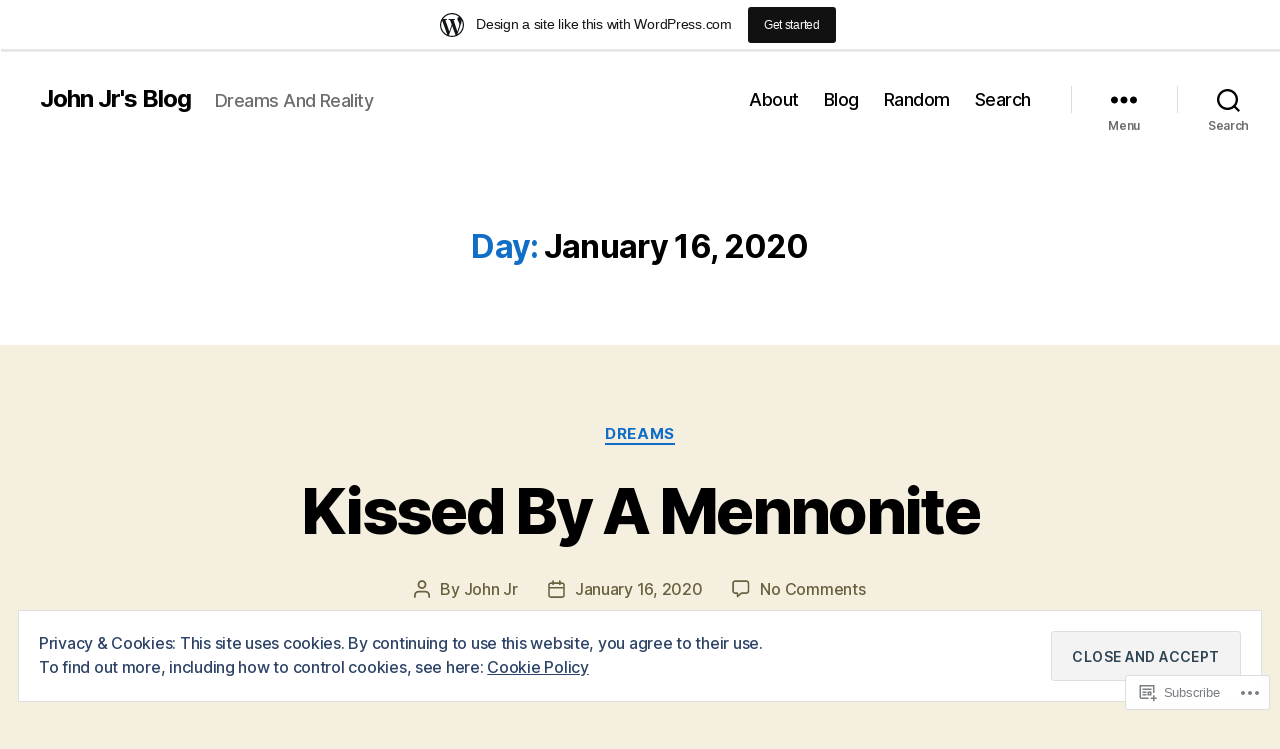

--- FILE ---
content_type: text/html; charset=UTF-8
request_url: https://johnjronline.wordpress.com/2020/01/16/
body_size: 43943
content:
<!DOCTYPE html>

<html class="no-js" lang="en">

	<head>

		<meta charset="UTF-8">
		<meta name="viewport" content="width=device-width, initial-scale=1.0">

		<link rel="profile" href="https://gmpg.org/xfn/11">

		<title>January 16, 2020 &#8211; John Jr&#039;s Blog</title>
<meta name='robots' content='max-image-preview:large' />
<meta name="google-site-verification" content="5tXugCZNQymrsFsmM3t2EENqos8TqWqpBa0FIVVgQzI" />
<meta name="msvalidate.01" content="39969EF9A937F612C725FA3C2BEF290B" />
<link rel='dns-prefetch' href='//s0.wp.com' />
<link rel='dns-prefetch' href='//af.pubmine.com' />
<link rel="alternate" type="application/rss+xml" title="John Jr&#039;s Blog &raquo; Feed" href="https://johnjronline.wordpress.com/feed/" />
<link rel="alternate" type="application/rss+xml" title="John Jr&#039;s Blog &raquo; Comments Feed" href="https://johnjronline.wordpress.com/comments/feed/" />
	<script type="text/javascript">
		/* <![CDATA[ */
		function addLoadEvent(func) {
			var oldonload = window.onload;
			if (typeof window.onload != 'function') {
				window.onload = func;
			} else {
				window.onload = function () {
					oldonload();
					func();
				}
			}
		}
		/* ]]> */
	</script>
	<link crossorigin='anonymous' rel='stylesheet' id='all-css-0-1' href='/_static/??-eJxtjEsOwjAMRC9EMBUoiAXiLG6wojTOR7WjiNuTdoGEYDkz7w30alzJSlkhNVO5+ZAFenh6UgFqYy0xkGHsoJQqo5KA6Ivp6EQO8P+AQxzYQlrRRbOnH3zm4j9CwjWShuzNjCsM9LvZ5Ee6T1c72cvpZs/LG8VZRLg=&cssminify=yes' type='text/css' media='all' />
<style id='wp-emoji-styles-inline-css'>

	img.wp-smiley, img.emoji {
		display: inline !important;
		border: none !important;
		box-shadow: none !important;
		height: 1em !important;
		width: 1em !important;
		margin: 0 0.07em !important;
		vertical-align: -0.1em !important;
		background: none !important;
		padding: 0 !important;
	}
/*# sourceURL=wp-emoji-styles-inline-css */
</style>
<link crossorigin='anonymous' rel='stylesheet' id='all-css-2-1' href='/wp-content/plugins/gutenberg-core/v22.4.0/build/styles/block-library/style.min.css?m=1768935615i&cssminify=yes' type='text/css' media='all' />
<style id='wp-block-library-inline-css'>
.has-text-align-justify {
	text-align:justify;
}
.has-text-align-justify{text-align:justify;}

/*# sourceURL=wp-block-library-inline-css */
</style><style id='wp-block-embed-inline-css'>
.wp-block-embed.alignleft,.wp-block-embed.alignright,.wp-block[data-align=left]>[data-type="core/embed"],.wp-block[data-align=right]>[data-type="core/embed"]{max-width:360px;width:100%}.wp-block-embed.alignleft .wp-block-embed__wrapper,.wp-block-embed.alignright .wp-block-embed__wrapper,.wp-block[data-align=left]>[data-type="core/embed"] .wp-block-embed__wrapper,.wp-block[data-align=right]>[data-type="core/embed"] .wp-block-embed__wrapper{min-width:280px}.wp-block-cover .wp-block-embed{min-height:240px;min-width:320px}.wp-block-group.is-layout-flex .wp-block-embed{flex:1 1 0%;min-width:0}.wp-block-embed{overflow-wrap:break-word}.wp-block-embed :where(figcaption){margin-bottom:1em;margin-top:.5em}.wp-block-embed iframe{max-width:100%}.wp-block-embed__wrapper{position:relative}.wp-embed-responsive .wp-has-aspect-ratio .wp-block-embed__wrapper:before{content:"";display:block;padding-top:50%}.wp-embed-responsive .wp-has-aspect-ratio iframe{bottom:0;height:100%;left:0;position:absolute;right:0;top:0;width:100%}.wp-embed-responsive .wp-embed-aspect-21-9 .wp-block-embed__wrapper:before{padding-top:42.85%}.wp-embed-responsive .wp-embed-aspect-18-9 .wp-block-embed__wrapper:before{padding-top:50%}.wp-embed-responsive .wp-embed-aspect-16-9 .wp-block-embed__wrapper:before{padding-top:56.25%}.wp-embed-responsive .wp-embed-aspect-4-3 .wp-block-embed__wrapper:before{padding-top:75%}.wp-embed-responsive .wp-embed-aspect-1-1 .wp-block-embed__wrapper:before{padding-top:100%}.wp-embed-responsive .wp-embed-aspect-9-16 .wp-block-embed__wrapper:before{padding-top:177.77%}.wp-embed-responsive .wp-embed-aspect-1-2 .wp-block-embed__wrapper:before{padding-top:200%}
/*# sourceURL=https://s0.wp.com/wp-content/plugins/gutenberg-core/v22.4.0/build/styles/block-library/embed/style.min.css */
</style>
<style id='wp-block-quote-inline-css'>
.wp-block-quote{box-sizing:border-box;overflow-wrap:break-word}.wp-block-quote.is-large:where(:not(.is-style-plain)),.wp-block-quote.is-style-large:where(:not(.is-style-plain)){margin-bottom:1em;padding:0 1em}.wp-block-quote.is-large:where(:not(.is-style-plain)) p,.wp-block-quote.is-style-large:where(:not(.is-style-plain)) p{font-size:1.5em;font-style:italic;line-height:1.6}.wp-block-quote.is-large:where(:not(.is-style-plain)) cite,.wp-block-quote.is-large:where(:not(.is-style-plain)) footer,.wp-block-quote.is-style-large:where(:not(.is-style-plain)) cite,.wp-block-quote.is-style-large:where(:not(.is-style-plain)) footer{font-size:1.125em;text-align:right}.wp-block-quote>cite{display:block}
/*# sourceURL=https://s0.wp.com/wp-content/plugins/gutenberg-core/v22.4.0/build/styles/block-library/quote/style.min.css */
</style>
<style id='wp-block-archives-inline-css'>
.wp-block-archives{box-sizing:border-box}.wp-block-archives-dropdown label{display:block}
/*# sourceURL=https://s0.wp.com/wp-content/plugins/gutenberg-core/v22.4.0/build/styles/block-library/archives/style.min.css */
</style>
<style id='wp-block-calendar-inline-css'>
.wp-block-calendar{text-align:center}.wp-block-calendar td,.wp-block-calendar th{border:1px solid;padding:.25em}.wp-block-calendar th{font-weight:400}.wp-block-calendar caption{background-color:inherit}.wp-block-calendar table{border-collapse:collapse;width:100%}.wp-block-calendar table.has-background th{background-color:inherit}.wp-block-calendar table.has-text-color th{color:inherit}.wp-block-calendar :where(table:not(.has-text-color)){color:#40464d}.wp-block-calendar :where(table:not(.has-text-color)) td,.wp-block-calendar :where(table:not(.has-text-color)) th{border-color:#ddd}:where(.wp-block-calendar table:not(.has-background) th){background:#ddd}
/*# sourceURL=https://s0.wp.com/wp-content/plugins/gutenberg-core/v22.4.0/build/styles/block-library/calendar/style.min.css */
</style>
<style id='wp-block-categories-inline-css'>
.wp-block-categories{box-sizing:border-box}.wp-block-categories.alignleft{margin-right:2em}.wp-block-categories.alignright{margin-left:2em}.wp-block-categories.wp-block-categories-dropdown.aligncenter{text-align:center}.wp-block-categories .wp-block-categories__label:not(.screen-reader-text){display:block;width:100%}
/*# sourceURL=https://s0.wp.com/wp-content/plugins/gutenberg-core/v22.4.0/build/styles/block-library/categories/style.min.css */
</style>
<style id='wp-block-heading-inline-css'>
h1:where(.wp-block-heading).has-background,h2:where(.wp-block-heading).has-background,h3:where(.wp-block-heading).has-background,h4:where(.wp-block-heading).has-background,h5:where(.wp-block-heading).has-background,h6:where(.wp-block-heading).has-background{padding:1.25em 2.375em}h1.has-text-align-left[style*=writing-mode]:where([style*=vertical-lr]),h1.has-text-align-right[style*=writing-mode]:where([style*=vertical-rl]),h2.has-text-align-left[style*=writing-mode]:where([style*=vertical-lr]),h2.has-text-align-right[style*=writing-mode]:where([style*=vertical-rl]),h3.has-text-align-left[style*=writing-mode]:where([style*=vertical-lr]),h3.has-text-align-right[style*=writing-mode]:where([style*=vertical-rl]),h4.has-text-align-left[style*=writing-mode]:where([style*=vertical-lr]),h4.has-text-align-right[style*=writing-mode]:where([style*=vertical-rl]),h5.has-text-align-left[style*=writing-mode]:where([style*=vertical-lr]),h5.has-text-align-right[style*=writing-mode]:where([style*=vertical-rl]),h6.has-text-align-left[style*=writing-mode]:where([style*=vertical-lr]),h6.has-text-align-right[style*=writing-mode]:where([style*=vertical-rl]){rotate:180deg}
/*# sourceURL=https://s0.wp.com/wp-content/plugins/gutenberg-core/v22.4.0/build/styles/block-library/heading/style.min.css */
</style>
<style id='wp-block-image-inline-css'>
.wp-block-image>a,.wp-block-image>figure>a{display:inline-block}.wp-block-image img{box-sizing:border-box;height:auto;max-width:100%;vertical-align:bottom}@media not (prefers-reduced-motion){.wp-block-image img.hide{visibility:hidden}.wp-block-image img.show{animation:show-content-image .4s}}.wp-block-image[style*=border-radius] img,.wp-block-image[style*=border-radius]>a{border-radius:inherit}.wp-block-image.has-custom-border img{box-sizing:border-box}.wp-block-image.aligncenter{text-align:center}.wp-block-image.alignfull>a,.wp-block-image.alignwide>a{width:100%}.wp-block-image.alignfull img,.wp-block-image.alignwide img{height:auto;width:100%}.wp-block-image .aligncenter,.wp-block-image .alignleft,.wp-block-image .alignright,.wp-block-image.aligncenter,.wp-block-image.alignleft,.wp-block-image.alignright{display:table}.wp-block-image .aligncenter>figcaption,.wp-block-image .alignleft>figcaption,.wp-block-image .alignright>figcaption,.wp-block-image.aligncenter>figcaption,.wp-block-image.alignleft>figcaption,.wp-block-image.alignright>figcaption{caption-side:bottom;display:table-caption}.wp-block-image .alignleft{float:left;margin:.5em 1em .5em 0}.wp-block-image .alignright{float:right;margin:.5em 0 .5em 1em}.wp-block-image .aligncenter{margin-left:auto;margin-right:auto}.wp-block-image :where(figcaption){margin-bottom:1em;margin-top:.5em}.wp-block-image.is-style-circle-mask img{border-radius:9999px}@supports ((-webkit-mask-image:none) or (mask-image:none)) or (-webkit-mask-image:none){.wp-block-image.is-style-circle-mask img{border-radius:0;-webkit-mask-image:url('data:image/svg+xml;utf8,<svg viewBox="0 0 100 100" xmlns="http://www.w3.org/2000/svg"><circle cx="50" cy="50" r="50"/></svg>');mask-image:url('data:image/svg+xml;utf8,<svg viewBox="0 0 100 100" xmlns="http://www.w3.org/2000/svg"><circle cx="50" cy="50" r="50"/></svg>');mask-mode:alpha;-webkit-mask-position:center;mask-position:center;-webkit-mask-repeat:no-repeat;mask-repeat:no-repeat;-webkit-mask-size:contain;mask-size:contain}}:root :where(.wp-block-image.is-style-rounded img,.wp-block-image .is-style-rounded img){border-radius:9999px}.wp-block-image figure{margin:0}.wp-lightbox-container{display:flex;flex-direction:column;position:relative}.wp-lightbox-container img{cursor:zoom-in}.wp-lightbox-container img:hover+button{opacity:1}.wp-lightbox-container button{align-items:center;backdrop-filter:blur(16px) saturate(180%);background-color:#5a5a5a40;border:none;border-radius:4px;cursor:zoom-in;display:flex;height:20px;justify-content:center;opacity:0;padding:0;position:absolute;right:16px;text-align:center;top:16px;width:20px;z-index:100}@media not (prefers-reduced-motion){.wp-lightbox-container button{transition:opacity .2s ease}}.wp-lightbox-container button:focus-visible{outline:3px auto #5a5a5a40;outline:3px auto -webkit-focus-ring-color;outline-offset:3px}.wp-lightbox-container button:hover{cursor:pointer;opacity:1}.wp-lightbox-container button:focus{opacity:1}.wp-lightbox-container button:focus,.wp-lightbox-container button:hover,.wp-lightbox-container button:not(:hover):not(:active):not(.has-background){background-color:#5a5a5a40;border:none}.wp-lightbox-overlay{box-sizing:border-box;cursor:zoom-out;height:100vh;left:0;overflow:hidden;position:fixed;top:0;visibility:hidden;width:100%;z-index:100000}.wp-lightbox-overlay .close-button{align-items:center;cursor:pointer;display:flex;justify-content:center;min-height:40px;min-width:40px;padding:0;position:absolute;right:calc(env(safe-area-inset-right) + 16px);top:calc(env(safe-area-inset-top) + 16px);z-index:5000000}.wp-lightbox-overlay .close-button:focus,.wp-lightbox-overlay .close-button:hover,.wp-lightbox-overlay .close-button:not(:hover):not(:active):not(.has-background){background:none;border:none}.wp-lightbox-overlay .lightbox-image-container{height:var(--wp--lightbox-container-height);left:50%;overflow:hidden;position:absolute;top:50%;transform:translate(-50%,-50%);transform-origin:top left;width:var(--wp--lightbox-container-width);z-index:9999999999}.wp-lightbox-overlay .wp-block-image{align-items:center;box-sizing:border-box;display:flex;height:100%;justify-content:center;margin:0;position:relative;transform-origin:0 0;width:100%;z-index:3000000}.wp-lightbox-overlay .wp-block-image img{height:var(--wp--lightbox-image-height);min-height:var(--wp--lightbox-image-height);min-width:var(--wp--lightbox-image-width);width:var(--wp--lightbox-image-width)}.wp-lightbox-overlay .wp-block-image figcaption{display:none}.wp-lightbox-overlay button{background:none;border:none}.wp-lightbox-overlay .scrim{background-color:#fff;height:100%;opacity:.9;position:absolute;width:100%;z-index:2000000}.wp-lightbox-overlay.active{visibility:visible}@media not (prefers-reduced-motion){.wp-lightbox-overlay.active{animation:turn-on-visibility .25s both}.wp-lightbox-overlay.active img{animation:turn-on-visibility .35s both}.wp-lightbox-overlay.show-closing-animation:not(.active){animation:turn-off-visibility .35s both}.wp-lightbox-overlay.show-closing-animation:not(.active) img{animation:turn-off-visibility .25s both}.wp-lightbox-overlay.zoom.active{animation:none;opacity:1;visibility:visible}.wp-lightbox-overlay.zoom.active .lightbox-image-container{animation:lightbox-zoom-in .4s}.wp-lightbox-overlay.zoom.active .lightbox-image-container img{animation:none}.wp-lightbox-overlay.zoom.active .scrim{animation:turn-on-visibility .4s forwards}.wp-lightbox-overlay.zoom.show-closing-animation:not(.active){animation:none}.wp-lightbox-overlay.zoom.show-closing-animation:not(.active) .lightbox-image-container{animation:lightbox-zoom-out .4s}.wp-lightbox-overlay.zoom.show-closing-animation:not(.active) .lightbox-image-container img{animation:none}.wp-lightbox-overlay.zoom.show-closing-animation:not(.active) .scrim{animation:turn-off-visibility .4s forwards}}@keyframes show-content-image{0%{visibility:hidden}99%{visibility:hidden}to{visibility:visible}}@keyframes turn-on-visibility{0%{opacity:0}to{opacity:1}}@keyframes turn-off-visibility{0%{opacity:1;visibility:visible}99%{opacity:0;visibility:visible}to{opacity:0;visibility:hidden}}@keyframes lightbox-zoom-in{0%{transform:translate(calc((-100vw + var(--wp--lightbox-scrollbar-width))/2 + var(--wp--lightbox-initial-left-position)),calc(-50vh + var(--wp--lightbox-initial-top-position))) scale(var(--wp--lightbox-scale))}to{transform:translate(-50%,-50%) scale(1)}}@keyframes lightbox-zoom-out{0%{transform:translate(-50%,-50%) scale(1);visibility:visible}99%{visibility:visible}to{transform:translate(calc((-100vw + var(--wp--lightbox-scrollbar-width))/2 + var(--wp--lightbox-initial-left-position)),calc(-50vh + var(--wp--lightbox-initial-top-position))) scale(var(--wp--lightbox-scale));visibility:hidden}}
/*# sourceURL=https://s0.wp.com/wp-content/plugins/gutenberg-core/v22.4.0/build/styles/block-library/image/style.min.css */
</style>
<style id='wp-block-latest-comments-inline-css'>
ol.wp-block-latest-comments{box-sizing:border-box;margin-left:0}:where(.wp-block-latest-comments:not([style*=line-height] .wp-block-latest-comments__comment)){line-height:1.1}:where(.wp-block-latest-comments:not([style*=line-height] .wp-block-latest-comments__comment-excerpt p)){line-height:1.8}.has-dates :where(.wp-block-latest-comments:not([style*=line-height])),.has-excerpts :where(.wp-block-latest-comments:not([style*=line-height])){line-height:1.5}.wp-block-latest-comments .wp-block-latest-comments{padding-left:0}.wp-block-latest-comments__comment{list-style:none;margin-bottom:1em}.has-avatars .wp-block-latest-comments__comment{list-style:none;min-height:2.25em}.has-avatars .wp-block-latest-comments__comment .wp-block-latest-comments__comment-excerpt,.has-avatars .wp-block-latest-comments__comment .wp-block-latest-comments__comment-meta{margin-left:3.25em}.wp-block-latest-comments__comment-excerpt p{font-size:.875em;margin:.36em 0 1.4em}.wp-block-latest-comments__comment-date{display:block;font-size:.75em}.wp-block-latest-comments .avatar,.wp-block-latest-comments__comment-avatar{border-radius:1.5em;display:block;float:left;height:2.5em;margin-right:.75em;width:2.5em}.wp-block-latest-comments[class*=-font-size] a,.wp-block-latest-comments[style*=font-size] a{font-size:inherit}
/*# sourceURL=https://s0.wp.com/wp-content/plugins/gutenberg-core/v22.4.0/build/styles/block-library/latest-comments/style.min.css */
</style>
<style id='wp-block-latest-posts-inline-css'>
.wp-block-latest-posts{box-sizing:border-box}.wp-block-latest-posts.alignleft{margin-right:2em}.wp-block-latest-posts.alignright{margin-left:2em}.wp-block-latest-posts.wp-block-latest-posts__list{list-style:none}.wp-block-latest-posts.wp-block-latest-posts__list li{clear:both;overflow-wrap:break-word}.wp-block-latest-posts.is-grid{display:flex;flex-wrap:wrap}.wp-block-latest-posts.is-grid li{margin:0 1.25em 1.25em 0;width:100%}@media (min-width:600px){.wp-block-latest-posts.columns-2 li{width:calc(50% - .625em)}.wp-block-latest-posts.columns-2 li:nth-child(2n){margin-right:0}.wp-block-latest-posts.columns-3 li{width:calc(33.33333% - .83333em)}.wp-block-latest-posts.columns-3 li:nth-child(3n){margin-right:0}.wp-block-latest-posts.columns-4 li{width:calc(25% - .9375em)}.wp-block-latest-posts.columns-4 li:nth-child(4n){margin-right:0}.wp-block-latest-posts.columns-5 li{width:calc(20% - 1em)}.wp-block-latest-posts.columns-5 li:nth-child(5n){margin-right:0}.wp-block-latest-posts.columns-6 li{width:calc(16.66667% - 1.04167em)}.wp-block-latest-posts.columns-6 li:nth-child(6n){margin-right:0}}:root :where(.wp-block-latest-posts.is-grid){padding:0}:root :where(.wp-block-latest-posts.wp-block-latest-posts__list){padding-left:0}.wp-block-latest-posts__post-author,.wp-block-latest-posts__post-date{display:block;font-size:.8125em}.wp-block-latest-posts__post-excerpt,.wp-block-latest-posts__post-full-content{margin-bottom:1em;margin-top:.5em}.wp-block-latest-posts__featured-image a{display:inline-block}.wp-block-latest-posts__featured-image img{height:auto;max-width:100%;width:auto}.wp-block-latest-posts__featured-image.alignleft{float:left;margin-right:1em}.wp-block-latest-posts__featured-image.alignright{float:right;margin-left:1em}.wp-block-latest-posts__featured-image.aligncenter{margin-bottom:1em;text-align:center}
/*# sourceURL=https://s0.wp.com/wp-content/plugins/gutenberg-core/v22.4.0/build/styles/block-library/latest-posts/style.min.css */
</style>
<style id='wp-block-paragraph-inline-css'>
.is-small-text{font-size:.875em}.is-regular-text{font-size:1em}.is-large-text{font-size:2.25em}.is-larger-text{font-size:3em}.has-drop-cap:not(:focus):first-letter{float:left;font-size:8.4em;font-style:normal;font-weight:100;line-height:.68;margin:.05em .1em 0 0;text-transform:uppercase}body.rtl .has-drop-cap:not(:focus):first-letter{float:none;margin-left:.1em}p.has-drop-cap.has-background{overflow:hidden}:root :where(p.has-background){padding:1.25em 2.375em}:where(p.has-text-color:not(.has-link-color)) a{color:inherit}p.has-text-align-left[style*="writing-mode:vertical-lr"],p.has-text-align-right[style*="writing-mode:vertical-rl"]{rotate:180deg}
/*# sourceURL=https://s0.wp.com/wp-content/plugins/gutenberg-core/v22.4.0/build/styles/block-library/paragraph/style.min.css */
</style>
<style id='wp-block-search-inline-css'>
.wp-block-search__button{margin-left:10px;word-break:normal}.wp-block-search__button.has-icon{line-height:0}.wp-block-search__button svg{fill:currentColor;height:1.25em;min-height:24px;min-width:24px;vertical-align:text-bottom;width:1.25em}:where(.wp-block-search__button){border:1px solid #ccc;padding:6px 10px}.wp-block-search__inside-wrapper{display:flex;flex:auto;flex-wrap:nowrap;max-width:100%}.wp-block-search__label{width:100%}.wp-block-search.wp-block-search__button-only .wp-block-search__button{box-sizing:border-box;display:flex;flex-shrink:0;justify-content:center;margin-left:0;max-width:100%}.wp-block-search.wp-block-search__button-only .wp-block-search__inside-wrapper{min-width:0!important;transition-property:width}.wp-block-search.wp-block-search__button-only .wp-block-search__input{flex-basis:100%;transition-duration:.3s}.wp-block-search.wp-block-search__button-only.wp-block-search__searchfield-hidden,.wp-block-search.wp-block-search__button-only.wp-block-search__searchfield-hidden .wp-block-search__inside-wrapper{overflow:hidden}.wp-block-search.wp-block-search__button-only.wp-block-search__searchfield-hidden .wp-block-search__input{border-left-width:0!important;border-right-width:0!important;flex-basis:0;flex-grow:0;margin:0;min-width:0!important;padding-left:0!important;padding-right:0!important;width:0!important}:where(.wp-block-search__input){appearance:none;border:1px solid #949494;flex-grow:1;font-family:inherit;font-size:inherit;font-style:inherit;font-weight:inherit;letter-spacing:inherit;line-height:inherit;margin-left:0;margin-right:0;min-width:3rem;padding:8px;text-decoration:unset!important;text-transform:inherit}:where(.wp-block-search__button-inside .wp-block-search__inside-wrapper){background-color:#fff;border:1px solid #949494;box-sizing:border-box;padding:4px}:where(.wp-block-search__button-inside .wp-block-search__inside-wrapper) .wp-block-search__input{border:none;border-radius:0;padding:0 4px}:where(.wp-block-search__button-inside .wp-block-search__inside-wrapper) .wp-block-search__input:focus{outline:none}:where(.wp-block-search__button-inside .wp-block-search__inside-wrapper) :where(.wp-block-search__button){padding:4px 8px}.wp-block-search.aligncenter .wp-block-search__inside-wrapper{margin:auto}.wp-block[data-align=right] .wp-block-search.wp-block-search__button-only .wp-block-search__inside-wrapper{float:right}
/*# sourceURL=https://s0.wp.com/wp-content/plugins/gutenberg-core/v22.4.0/build/styles/block-library/search/style.min.css */
</style>
<style id='global-styles-inline-css'>
:root{--wp--preset--aspect-ratio--square: 1;--wp--preset--aspect-ratio--4-3: 4/3;--wp--preset--aspect-ratio--3-4: 3/4;--wp--preset--aspect-ratio--3-2: 3/2;--wp--preset--aspect-ratio--2-3: 2/3;--wp--preset--aspect-ratio--16-9: 16/9;--wp--preset--aspect-ratio--9-16: 9/16;--wp--preset--color--black: #000000;--wp--preset--color--cyan-bluish-gray: #abb8c3;--wp--preset--color--white: #ffffff;--wp--preset--color--pale-pink: #f78da7;--wp--preset--color--vivid-red: #cf2e2e;--wp--preset--color--luminous-vivid-orange: #ff6900;--wp--preset--color--luminous-vivid-amber: #fcb900;--wp--preset--color--light-green-cyan: #7bdcb5;--wp--preset--color--vivid-green-cyan: #00d084;--wp--preset--color--pale-cyan-blue: #8ed1fc;--wp--preset--color--vivid-cyan-blue: #0693e3;--wp--preset--color--vivid-purple: #9b51e0;--wp--preset--color--accent: #106ec6;--wp--preset--color--primary: #000000;--wp--preset--color--secondary: #69603e;--wp--preset--color--subtle-background: #d7cfab;--wp--preset--color--background: #f5efe0;--wp--preset--gradient--vivid-cyan-blue-to-vivid-purple: linear-gradient(135deg,rgb(6,147,227) 0%,rgb(155,81,224) 100%);--wp--preset--gradient--light-green-cyan-to-vivid-green-cyan: linear-gradient(135deg,rgb(122,220,180) 0%,rgb(0,208,130) 100%);--wp--preset--gradient--luminous-vivid-amber-to-luminous-vivid-orange: linear-gradient(135deg,rgb(252,185,0) 0%,rgb(255,105,0) 100%);--wp--preset--gradient--luminous-vivid-orange-to-vivid-red: linear-gradient(135deg,rgb(255,105,0) 0%,rgb(207,46,46) 100%);--wp--preset--gradient--very-light-gray-to-cyan-bluish-gray: linear-gradient(135deg,rgb(238,238,238) 0%,rgb(169,184,195) 100%);--wp--preset--gradient--cool-to-warm-spectrum: linear-gradient(135deg,rgb(74,234,220) 0%,rgb(151,120,209) 20%,rgb(207,42,186) 40%,rgb(238,44,130) 60%,rgb(251,105,98) 80%,rgb(254,248,76) 100%);--wp--preset--gradient--blush-light-purple: linear-gradient(135deg,rgb(255,206,236) 0%,rgb(152,150,240) 100%);--wp--preset--gradient--blush-bordeaux: linear-gradient(135deg,rgb(254,205,165) 0%,rgb(254,45,45) 50%,rgb(107,0,62) 100%);--wp--preset--gradient--luminous-dusk: linear-gradient(135deg,rgb(255,203,112) 0%,rgb(199,81,192) 50%,rgb(65,88,208) 100%);--wp--preset--gradient--pale-ocean: linear-gradient(135deg,rgb(255,245,203) 0%,rgb(182,227,212) 50%,rgb(51,167,181) 100%);--wp--preset--gradient--electric-grass: linear-gradient(135deg,rgb(202,248,128) 0%,rgb(113,206,126) 100%);--wp--preset--gradient--midnight: linear-gradient(135deg,rgb(2,3,129) 0%,rgb(40,116,252) 100%);--wp--preset--font-size--small: 18px;--wp--preset--font-size--medium: 20px;--wp--preset--font-size--large: 26.25px;--wp--preset--font-size--x-large: 42px;--wp--preset--font-size--normal: 21px;--wp--preset--font-size--larger: 32px;--wp--preset--font-family--albert-sans: 'Albert Sans', sans-serif;--wp--preset--font-family--alegreya: Alegreya, serif;--wp--preset--font-family--arvo: Arvo, serif;--wp--preset--font-family--bodoni-moda: 'Bodoni Moda', serif;--wp--preset--font-family--bricolage-grotesque: 'Bricolage Grotesque', sans-serif;--wp--preset--font-family--cabin: Cabin, sans-serif;--wp--preset--font-family--chivo: Chivo, sans-serif;--wp--preset--font-family--commissioner: Commissioner, sans-serif;--wp--preset--font-family--cormorant: Cormorant, serif;--wp--preset--font-family--courier-prime: 'Courier Prime', monospace;--wp--preset--font-family--crimson-pro: 'Crimson Pro', serif;--wp--preset--font-family--dm-mono: 'DM Mono', monospace;--wp--preset--font-family--dm-sans: 'DM Sans', sans-serif;--wp--preset--font-family--dm-serif-display: 'DM Serif Display', serif;--wp--preset--font-family--domine: Domine, serif;--wp--preset--font-family--eb-garamond: 'EB Garamond', serif;--wp--preset--font-family--epilogue: Epilogue, sans-serif;--wp--preset--font-family--fahkwang: Fahkwang, sans-serif;--wp--preset--font-family--figtree: Figtree, sans-serif;--wp--preset--font-family--fira-sans: 'Fira Sans', sans-serif;--wp--preset--font-family--fjalla-one: 'Fjalla One', sans-serif;--wp--preset--font-family--fraunces: Fraunces, serif;--wp--preset--font-family--gabarito: Gabarito, system-ui;--wp--preset--font-family--ibm-plex-mono: 'IBM Plex Mono', monospace;--wp--preset--font-family--ibm-plex-sans: 'IBM Plex Sans', sans-serif;--wp--preset--font-family--ibarra-real-nova: 'Ibarra Real Nova', serif;--wp--preset--font-family--instrument-serif: 'Instrument Serif', serif;--wp--preset--font-family--inter: Inter, sans-serif;--wp--preset--font-family--josefin-sans: 'Josefin Sans', sans-serif;--wp--preset--font-family--jost: Jost, sans-serif;--wp--preset--font-family--libre-baskerville: 'Libre Baskerville', serif;--wp--preset--font-family--libre-franklin: 'Libre Franklin', sans-serif;--wp--preset--font-family--literata: Literata, serif;--wp--preset--font-family--lora: Lora, serif;--wp--preset--font-family--merriweather: Merriweather, serif;--wp--preset--font-family--montserrat: Montserrat, sans-serif;--wp--preset--font-family--newsreader: Newsreader, serif;--wp--preset--font-family--noto-sans-mono: 'Noto Sans Mono', sans-serif;--wp--preset--font-family--nunito: Nunito, sans-serif;--wp--preset--font-family--open-sans: 'Open Sans', sans-serif;--wp--preset--font-family--overpass: Overpass, sans-serif;--wp--preset--font-family--pt-serif: 'PT Serif', serif;--wp--preset--font-family--petrona: Petrona, serif;--wp--preset--font-family--piazzolla: Piazzolla, serif;--wp--preset--font-family--playfair-display: 'Playfair Display', serif;--wp--preset--font-family--plus-jakarta-sans: 'Plus Jakarta Sans', sans-serif;--wp--preset--font-family--poppins: Poppins, sans-serif;--wp--preset--font-family--raleway: Raleway, sans-serif;--wp--preset--font-family--roboto: Roboto, sans-serif;--wp--preset--font-family--roboto-slab: 'Roboto Slab', serif;--wp--preset--font-family--rubik: Rubik, sans-serif;--wp--preset--font-family--rufina: Rufina, serif;--wp--preset--font-family--sora: Sora, sans-serif;--wp--preset--font-family--source-sans-3: 'Source Sans 3', sans-serif;--wp--preset--font-family--source-serif-4: 'Source Serif 4', serif;--wp--preset--font-family--space-mono: 'Space Mono', monospace;--wp--preset--font-family--syne: Syne, sans-serif;--wp--preset--font-family--texturina: Texturina, serif;--wp--preset--font-family--urbanist: Urbanist, sans-serif;--wp--preset--font-family--work-sans: 'Work Sans', sans-serif;--wp--preset--spacing--20: 0.44rem;--wp--preset--spacing--30: 0.67rem;--wp--preset--spacing--40: 1rem;--wp--preset--spacing--50: 1.5rem;--wp--preset--spacing--60: 2.25rem;--wp--preset--spacing--70: 3.38rem;--wp--preset--spacing--80: 5.06rem;--wp--preset--shadow--natural: 6px 6px 9px rgba(0, 0, 0, 0.2);--wp--preset--shadow--deep: 12px 12px 50px rgba(0, 0, 0, 0.4);--wp--preset--shadow--sharp: 6px 6px 0px rgba(0, 0, 0, 0.2);--wp--preset--shadow--outlined: 6px 6px 0px -3px rgb(255, 255, 255), 6px 6px rgb(0, 0, 0);--wp--preset--shadow--crisp: 6px 6px 0px rgb(0, 0, 0);}:where(body) { margin: 0; }:where(.is-layout-flex){gap: 0.5em;}:where(.is-layout-grid){gap: 0.5em;}body .is-layout-flex{display: flex;}.is-layout-flex{flex-wrap: wrap;align-items: center;}.is-layout-flex > :is(*, div){margin: 0;}body .is-layout-grid{display: grid;}.is-layout-grid > :is(*, div){margin: 0;}body{padding-top: 0px;padding-right: 0px;padding-bottom: 0px;padding-left: 0px;}:root :where(.wp-element-button, .wp-block-button__link){background-color: #32373c;border-width: 0;color: #fff;font-family: inherit;font-size: inherit;font-style: inherit;font-weight: inherit;letter-spacing: inherit;line-height: inherit;padding-top: calc(0.667em + 2px);padding-right: calc(1.333em + 2px);padding-bottom: calc(0.667em + 2px);padding-left: calc(1.333em + 2px);text-decoration: none;text-transform: inherit;}.has-black-color{color: var(--wp--preset--color--black) !important;}.has-cyan-bluish-gray-color{color: var(--wp--preset--color--cyan-bluish-gray) !important;}.has-white-color{color: var(--wp--preset--color--white) !important;}.has-pale-pink-color{color: var(--wp--preset--color--pale-pink) !important;}.has-vivid-red-color{color: var(--wp--preset--color--vivid-red) !important;}.has-luminous-vivid-orange-color{color: var(--wp--preset--color--luminous-vivid-orange) !important;}.has-luminous-vivid-amber-color{color: var(--wp--preset--color--luminous-vivid-amber) !important;}.has-light-green-cyan-color{color: var(--wp--preset--color--light-green-cyan) !important;}.has-vivid-green-cyan-color{color: var(--wp--preset--color--vivid-green-cyan) !important;}.has-pale-cyan-blue-color{color: var(--wp--preset--color--pale-cyan-blue) !important;}.has-vivid-cyan-blue-color{color: var(--wp--preset--color--vivid-cyan-blue) !important;}.has-vivid-purple-color{color: var(--wp--preset--color--vivid-purple) !important;}.has-accent-color{color: var(--wp--preset--color--accent) !important;}.has-primary-color{color: var(--wp--preset--color--primary) !important;}.has-secondary-color{color: var(--wp--preset--color--secondary) !important;}.has-subtle-background-color{color: var(--wp--preset--color--subtle-background) !important;}.has-background-color{color: var(--wp--preset--color--background) !important;}.has-black-background-color{background-color: var(--wp--preset--color--black) !important;}.has-cyan-bluish-gray-background-color{background-color: var(--wp--preset--color--cyan-bluish-gray) !important;}.has-white-background-color{background-color: var(--wp--preset--color--white) !important;}.has-pale-pink-background-color{background-color: var(--wp--preset--color--pale-pink) !important;}.has-vivid-red-background-color{background-color: var(--wp--preset--color--vivid-red) !important;}.has-luminous-vivid-orange-background-color{background-color: var(--wp--preset--color--luminous-vivid-orange) !important;}.has-luminous-vivid-amber-background-color{background-color: var(--wp--preset--color--luminous-vivid-amber) !important;}.has-light-green-cyan-background-color{background-color: var(--wp--preset--color--light-green-cyan) !important;}.has-vivid-green-cyan-background-color{background-color: var(--wp--preset--color--vivid-green-cyan) !important;}.has-pale-cyan-blue-background-color{background-color: var(--wp--preset--color--pale-cyan-blue) !important;}.has-vivid-cyan-blue-background-color{background-color: var(--wp--preset--color--vivid-cyan-blue) !important;}.has-vivid-purple-background-color{background-color: var(--wp--preset--color--vivid-purple) !important;}.has-accent-background-color{background-color: var(--wp--preset--color--accent) !important;}.has-primary-background-color{background-color: var(--wp--preset--color--primary) !important;}.has-secondary-background-color{background-color: var(--wp--preset--color--secondary) !important;}.has-subtle-background-background-color{background-color: var(--wp--preset--color--subtle-background) !important;}.has-background-background-color{background-color: var(--wp--preset--color--background) !important;}.has-black-border-color{border-color: var(--wp--preset--color--black) !important;}.has-cyan-bluish-gray-border-color{border-color: var(--wp--preset--color--cyan-bluish-gray) !important;}.has-white-border-color{border-color: var(--wp--preset--color--white) !important;}.has-pale-pink-border-color{border-color: var(--wp--preset--color--pale-pink) !important;}.has-vivid-red-border-color{border-color: var(--wp--preset--color--vivid-red) !important;}.has-luminous-vivid-orange-border-color{border-color: var(--wp--preset--color--luminous-vivid-orange) !important;}.has-luminous-vivid-amber-border-color{border-color: var(--wp--preset--color--luminous-vivid-amber) !important;}.has-light-green-cyan-border-color{border-color: var(--wp--preset--color--light-green-cyan) !important;}.has-vivid-green-cyan-border-color{border-color: var(--wp--preset--color--vivid-green-cyan) !important;}.has-pale-cyan-blue-border-color{border-color: var(--wp--preset--color--pale-cyan-blue) !important;}.has-vivid-cyan-blue-border-color{border-color: var(--wp--preset--color--vivid-cyan-blue) !important;}.has-vivid-purple-border-color{border-color: var(--wp--preset--color--vivid-purple) !important;}.has-accent-border-color{border-color: var(--wp--preset--color--accent) !important;}.has-primary-border-color{border-color: var(--wp--preset--color--primary) !important;}.has-secondary-border-color{border-color: var(--wp--preset--color--secondary) !important;}.has-subtle-background-border-color{border-color: var(--wp--preset--color--subtle-background) !important;}.has-background-border-color{border-color: var(--wp--preset--color--background) !important;}.has-vivid-cyan-blue-to-vivid-purple-gradient-background{background: var(--wp--preset--gradient--vivid-cyan-blue-to-vivid-purple) !important;}.has-light-green-cyan-to-vivid-green-cyan-gradient-background{background: var(--wp--preset--gradient--light-green-cyan-to-vivid-green-cyan) !important;}.has-luminous-vivid-amber-to-luminous-vivid-orange-gradient-background{background: var(--wp--preset--gradient--luminous-vivid-amber-to-luminous-vivid-orange) !important;}.has-luminous-vivid-orange-to-vivid-red-gradient-background{background: var(--wp--preset--gradient--luminous-vivid-orange-to-vivid-red) !important;}.has-very-light-gray-to-cyan-bluish-gray-gradient-background{background: var(--wp--preset--gradient--very-light-gray-to-cyan-bluish-gray) !important;}.has-cool-to-warm-spectrum-gradient-background{background: var(--wp--preset--gradient--cool-to-warm-spectrum) !important;}.has-blush-light-purple-gradient-background{background: var(--wp--preset--gradient--blush-light-purple) !important;}.has-blush-bordeaux-gradient-background{background: var(--wp--preset--gradient--blush-bordeaux) !important;}.has-luminous-dusk-gradient-background{background: var(--wp--preset--gradient--luminous-dusk) !important;}.has-pale-ocean-gradient-background{background: var(--wp--preset--gradient--pale-ocean) !important;}.has-electric-grass-gradient-background{background: var(--wp--preset--gradient--electric-grass) !important;}.has-midnight-gradient-background{background: var(--wp--preset--gradient--midnight) !important;}.has-small-font-size{font-size: var(--wp--preset--font-size--small) !important;}.has-medium-font-size{font-size: var(--wp--preset--font-size--medium) !important;}.has-large-font-size{font-size: var(--wp--preset--font-size--large) !important;}.has-x-large-font-size{font-size: var(--wp--preset--font-size--x-large) !important;}.has-normal-font-size{font-size: var(--wp--preset--font-size--normal) !important;}.has-larger-font-size{font-size: var(--wp--preset--font-size--larger) !important;}.has-albert-sans-font-family{font-family: var(--wp--preset--font-family--albert-sans) !important;}.has-alegreya-font-family{font-family: var(--wp--preset--font-family--alegreya) !important;}.has-arvo-font-family{font-family: var(--wp--preset--font-family--arvo) !important;}.has-bodoni-moda-font-family{font-family: var(--wp--preset--font-family--bodoni-moda) !important;}.has-bricolage-grotesque-font-family{font-family: var(--wp--preset--font-family--bricolage-grotesque) !important;}.has-cabin-font-family{font-family: var(--wp--preset--font-family--cabin) !important;}.has-chivo-font-family{font-family: var(--wp--preset--font-family--chivo) !important;}.has-commissioner-font-family{font-family: var(--wp--preset--font-family--commissioner) !important;}.has-cormorant-font-family{font-family: var(--wp--preset--font-family--cormorant) !important;}.has-courier-prime-font-family{font-family: var(--wp--preset--font-family--courier-prime) !important;}.has-crimson-pro-font-family{font-family: var(--wp--preset--font-family--crimson-pro) !important;}.has-dm-mono-font-family{font-family: var(--wp--preset--font-family--dm-mono) !important;}.has-dm-sans-font-family{font-family: var(--wp--preset--font-family--dm-sans) !important;}.has-dm-serif-display-font-family{font-family: var(--wp--preset--font-family--dm-serif-display) !important;}.has-domine-font-family{font-family: var(--wp--preset--font-family--domine) !important;}.has-eb-garamond-font-family{font-family: var(--wp--preset--font-family--eb-garamond) !important;}.has-epilogue-font-family{font-family: var(--wp--preset--font-family--epilogue) !important;}.has-fahkwang-font-family{font-family: var(--wp--preset--font-family--fahkwang) !important;}.has-figtree-font-family{font-family: var(--wp--preset--font-family--figtree) !important;}.has-fira-sans-font-family{font-family: var(--wp--preset--font-family--fira-sans) !important;}.has-fjalla-one-font-family{font-family: var(--wp--preset--font-family--fjalla-one) !important;}.has-fraunces-font-family{font-family: var(--wp--preset--font-family--fraunces) !important;}.has-gabarito-font-family{font-family: var(--wp--preset--font-family--gabarito) !important;}.has-ibm-plex-mono-font-family{font-family: var(--wp--preset--font-family--ibm-plex-mono) !important;}.has-ibm-plex-sans-font-family{font-family: var(--wp--preset--font-family--ibm-plex-sans) !important;}.has-ibarra-real-nova-font-family{font-family: var(--wp--preset--font-family--ibarra-real-nova) !important;}.has-instrument-serif-font-family{font-family: var(--wp--preset--font-family--instrument-serif) !important;}.has-inter-font-family{font-family: var(--wp--preset--font-family--inter) !important;}.has-josefin-sans-font-family{font-family: var(--wp--preset--font-family--josefin-sans) !important;}.has-jost-font-family{font-family: var(--wp--preset--font-family--jost) !important;}.has-libre-baskerville-font-family{font-family: var(--wp--preset--font-family--libre-baskerville) !important;}.has-libre-franklin-font-family{font-family: var(--wp--preset--font-family--libre-franklin) !important;}.has-literata-font-family{font-family: var(--wp--preset--font-family--literata) !important;}.has-lora-font-family{font-family: var(--wp--preset--font-family--lora) !important;}.has-merriweather-font-family{font-family: var(--wp--preset--font-family--merriweather) !important;}.has-montserrat-font-family{font-family: var(--wp--preset--font-family--montserrat) !important;}.has-newsreader-font-family{font-family: var(--wp--preset--font-family--newsreader) !important;}.has-noto-sans-mono-font-family{font-family: var(--wp--preset--font-family--noto-sans-mono) !important;}.has-nunito-font-family{font-family: var(--wp--preset--font-family--nunito) !important;}.has-open-sans-font-family{font-family: var(--wp--preset--font-family--open-sans) !important;}.has-overpass-font-family{font-family: var(--wp--preset--font-family--overpass) !important;}.has-pt-serif-font-family{font-family: var(--wp--preset--font-family--pt-serif) !important;}.has-petrona-font-family{font-family: var(--wp--preset--font-family--petrona) !important;}.has-piazzolla-font-family{font-family: var(--wp--preset--font-family--piazzolla) !important;}.has-playfair-display-font-family{font-family: var(--wp--preset--font-family--playfair-display) !important;}.has-plus-jakarta-sans-font-family{font-family: var(--wp--preset--font-family--plus-jakarta-sans) !important;}.has-poppins-font-family{font-family: var(--wp--preset--font-family--poppins) !important;}.has-raleway-font-family{font-family: var(--wp--preset--font-family--raleway) !important;}.has-roboto-font-family{font-family: var(--wp--preset--font-family--roboto) !important;}.has-roboto-slab-font-family{font-family: var(--wp--preset--font-family--roboto-slab) !important;}.has-rubik-font-family{font-family: var(--wp--preset--font-family--rubik) !important;}.has-rufina-font-family{font-family: var(--wp--preset--font-family--rufina) !important;}.has-sora-font-family{font-family: var(--wp--preset--font-family--sora) !important;}.has-source-sans-3-font-family{font-family: var(--wp--preset--font-family--source-sans-3) !important;}.has-source-serif-4-font-family{font-family: var(--wp--preset--font-family--source-serif-4) !important;}.has-space-mono-font-family{font-family: var(--wp--preset--font-family--space-mono) !important;}.has-syne-font-family{font-family: var(--wp--preset--font-family--syne) !important;}.has-texturina-font-family{font-family: var(--wp--preset--font-family--texturina) !important;}.has-urbanist-font-family{font-family: var(--wp--preset--font-family--urbanist) !important;}.has-work-sans-font-family{font-family: var(--wp--preset--font-family--work-sans) !important;}
/*# sourceURL=global-styles-inline-css */
</style>

<style id='classic-theme-styles-inline-css'>
.wp-block-button__link{background-color:#32373c;border-radius:9999px;box-shadow:none;color:#fff;font-size:1.125em;padding:calc(.667em + 2px) calc(1.333em + 2px);text-decoration:none}.wp-block-file__button{background:#32373c;color:#fff}.wp-block-accordion-heading{margin:0}.wp-block-accordion-heading__toggle{background-color:inherit!important;color:inherit!important}.wp-block-accordion-heading__toggle:not(:focus-visible){outline:none}.wp-block-accordion-heading__toggle:focus,.wp-block-accordion-heading__toggle:hover{background-color:inherit!important;border:none;box-shadow:none;color:inherit;padding:var(--wp--preset--spacing--20,1em) 0;text-decoration:none}.wp-block-accordion-heading__toggle:focus-visible{outline:auto;outline-offset:0}
/*# sourceURL=/wp-content/plugins/gutenberg-core/v22.4.0/build/styles/block-library/classic.min.css */
</style>
<link crossorigin='anonymous' rel='stylesheet' id='all-css-4-1' href='/_static/??-eJx9jtsOgjAQRH/I7QZQ5MX4LbSsWm2hYbcS/t4lJGri5WUeJudMBqcEbuiFesEU8tn3jG6wYXA3xtIUjSmAfUyBYKS72WLnWZ4EsMyBjGPe4NtQzPDaGkn7mFpZiEidbylQVOyfNiV1wNo0EjNoRp8jyEVF/vDWGlO2KJMW85r4/dwvumUm0cPMeFIUvOLjYh/jodjXu6ppyqq+PgD37HGv&cssminify=yes' type='text/css' media='all' />
<style id='twentytwenty-style-inline-css'>
.color-accent,.color-accent-hover:hover,.color-accent-hover:focus,:root .has-accent-color,.has-drop-cap:not(:focus):first-letter,.wp-block-button.is-style-outline,a { color: #106ec6; }blockquote,.border-color-accent,.border-color-accent-hover:hover,.border-color-accent-hover:focus { border-color: #106ec6; }button,.button,.faux-button,.wp-block-button__link,.wp-block-file .wp-block-file__button,input[type="button"],input[type="reset"],input[type="submit"],.bg-accent,.bg-accent-hover:hover,.bg-accent-hover:focus,:root .has-accent-background-color,.comment-reply-link { background-color: #106ec6; }.fill-children-accent,.fill-children-accent * { fill: #106ec6; }:root .has-background-color,button,.button,.faux-button,.wp-block-button__link,.wp-block-file__button,input[type="button"],input[type="reset"],input[type="submit"],.wp-block-button,.comment-reply-link,.has-background.has-primary-background-color:not(.has-text-color),.has-background.has-primary-background-color *:not(.has-text-color),.has-background.has-accent-background-color:not(.has-text-color),.has-background.has-accent-background-color *:not(.has-text-color) { color: #f5efe0; }:root .has-background-background-color { background-color: #f5efe0; }body,.entry-title a,:root .has-primary-color { color: #000000; }:root .has-primary-background-color { background-color: #000000; }cite,figcaption,.wp-caption-text,.post-meta,.entry-content .wp-block-archives li,.entry-content .wp-block-categories li,.entry-content .wp-block-latest-posts li,.wp-block-latest-comments__comment-date,.wp-block-latest-posts__post-date,.wp-block-embed figcaption,.wp-block-image figcaption,.wp-block-pullquote cite,.comment-metadata,.comment-respond .comment-notes,.comment-respond .logged-in-as,.pagination .dots,.entry-content hr:not(.has-background),hr.styled-separator,:root .has-secondary-color { color: #69603e; }:root .has-secondary-background-color { background-color: #69603e; }pre,fieldset,input,textarea,table,table *,hr { border-color: #d7cfab; }caption,code,code,kbd,samp,.wp-block-table.is-style-stripes tbody tr:nth-child(odd),:root .has-subtle-background-background-color { background-color: #d7cfab; }.wp-block-table.is-style-stripes { border-bottom-color: #d7cfab; }.wp-block-latest-posts.is-grid li { border-top-color: #d7cfab; }:root .has-subtle-background-color { color: #d7cfab; }body:not(.overlay-header) .primary-menu > li > a,body:not(.overlay-header) .primary-menu > li > .icon,.modal-menu a,.footer-menu a, .footer-widgets a:where(:not(.wp-block-button__link)),#site-footer .wp-block-button.is-style-outline,.wp-block-pullquote:before,.singular:not(.overlay-header) .entry-header a,.archive-header a,.header-footer-group .color-accent,.header-footer-group .color-accent-hover:hover { color: #1878d1; }.social-icons a,#site-footer button:not(.toggle),#site-footer .button,#site-footer .faux-button,#site-footer .wp-block-button__link,#site-footer .wp-block-file__button,#site-footer input[type="button"],#site-footer input[type="reset"],#site-footer input[type="submit"] { background-color: #1878d1; }.social-icons a,body:not(.overlay-header) .primary-menu ul,.header-footer-group button,.header-footer-group .button,.header-footer-group .faux-button,.header-footer-group .wp-block-button:not(.is-style-outline) .wp-block-button__link,.header-footer-group .wp-block-file__button,.header-footer-group input[type="button"],.header-footer-group input[type="reset"],.header-footer-group input[type="submit"] { color: #ffffff; }#site-header,.footer-nav-widgets-wrapper,#site-footer,.menu-modal,.menu-modal-inner,.search-modal-inner,.archive-header,.singular .entry-header,.singular .featured-media:before,.wp-block-pullquote:before { background-color: #ffffff; }.header-footer-group,body:not(.overlay-header) #site-header .toggle,.menu-modal .toggle { color: #000000; }body:not(.overlay-header) .primary-menu ul { background-color: #000000; }body:not(.overlay-header) .primary-menu > li > ul:after { border-bottom-color: #000000; }body:not(.overlay-header) .primary-menu ul ul:after { border-left-color: #000000; }.site-description,body:not(.overlay-header) .toggle-inner .toggle-text,.widget .post-date,.widget .rss-date,.widget_archive li,.widget_categories li,.widget cite,.widget_pages li,.widget_meta li,.widget_nav_menu li,.powered-by-wordpress,.footer-credits .privacy-policy,.to-the-top,.singular .entry-header .post-meta,.singular:not(.overlay-header) .entry-header .post-meta a { color: #6d6d6d; }.header-footer-group pre,.header-footer-group fieldset,.header-footer-group input,.header-footer-group textarea,.header-footer-group table,.header-footer-group table *,.footer-nav-widgets-wrapper,#site-footer,.menu-modal nav *,.footer-widgets-outer-wrapper,.footer-top { border-color: #dbdbdb; }.header-footer-group table caption,body:not(.overlay-header) .header-inner .toggle-wrapper::before { background-color: #dbdbdb; }
/*# sourceURL=twentytwenty-style-inline-css */
</style>
<link crossorigin='anonymous' rel='stylesheet' id='print-css-5-1' href='/wp-content/themes/pub/twentytwenty/print.css?m=1732786075i&cssminify=yes' type='text/css' media='print' />
<link crossorigin='anonymous' rel='stylesheet' id='all-css-6-1' href='/_static/??-eJx9jt0KwjAMhV/IGtTN4YX4LF2NtTNtypIy9vbWn4sNwZtwDnzfITBl4zgpJoVYTKbiQxIYULN1j28HKQkiXwuhgN4xolFmEnAcs1XQqerz526dyAYWq29eIJd+xUFIDkRnQjPluvPjLb4ZsSf2NXqo1KL+kzyyIXZWA6dVMTeyYXypl3jede1h352OTTs8AfMNZMw=&cssminify=yes' type='text/css' media='all' />
<style id='twentytwenty-jetpack-inline-css'>

	.infinite-scroll #site-content #infinite-handle span button,
	.infinite-scroll #site-content #infinite-handle span button:hover,
	.infinite-scroll #site-content #infinite-handle span button:focus {
		background: #106ec6;
		color: #f5efe0;
	}
	#site-content .entry-content div.sharedaddy h3.sd-title,
	#site-content .entry-content h3.sd-title,
	#site-content .entry-content #jp-relatedposts h3.jp-relatedposts-headline {
		color: #69603e;
	}
	
/*# sourceURL=twentytwenty-jetpack-inline-css */
</style>
<style id='jetpack-global-styles-frontend-style-inline-css'>
:root { --font-headings: -apple-system,BlinkMacSystemFont,"Segoe UI",Roboto,Oxygen-Sans,Ubuntu,Cantarell,"Helvetica Neue",sans-serif; --font-base: -apple-system,BlinkMacSystemFont,"Segoe UI",Roboto,Oxygen-Sans,Ubuntu,Cantarell,"Helvetica Neue",sans-serif; --font-headings-default: -apple-system,BlinkMacSystemFont,"Segoe UI",Roboto,Oxygen-Sans,Ubuntu,Cantarell,"Helvetica Neue",sans-serif; --font-base-default: -apple-system,BlinkMacSystemFont,"Segoe UI",Roboto,Oxygen-Sans,Ubuntu,Cantarell,"Helvetica Neue",sans-serif;}
/*# sourceURL=jetpack-global-styles-frontend-style-inline-css */
</style>
<link crossorigin='anonymous' rel='stylesheet' id='all-css-8-1' href='/_static/??-eJyNjcsKAjEMRX/IGtQZBxfip0hMS9sxTYppGfx7H7gRN+7ugcs5sFRHKi1Ig9Jd5R6zGMyhVaTrh8G6QFHfORhYwlvw6P39PbPENZmt4G/ROQuBKWVkxxrVvuBH1lIoz2waILJekF+HUzlupnG3nQ77YZwfuRJIaQ==&cssminify=yes' type='text/css' media='all' />
<script id="jetpack-mu-wpcom-settings-js-before">
var JETPACK_MU_WPCOM_SETTINGS = {"assetsUrl":"https://s0.wp.com/wp-content/mu-plugins/jetpack-mu-wpcom-plugin/sun/jetpack_vendor/automattic/jetpack-mu-wpcom/src/build/"};
//# sourceURL=jetpack-mu-wpcom-settings-js-before
</script>
<script crossorigin='anonymous' type='text/javascript'  src='/wp-content/js/rlt-proxy.js?m=1720530689i'></script>
<script id="rlt-proxy-js-after">
	rltInitialize( {"token":null,"iframeOrigins":["https:\/\/widgets.wp.com"]} );
//# sourceURL=rlt-proxy-js-after
</script>
<script crossorigin='anonymous' src="https://s0.wp.com/wp-content/themes/pub/twentytwenty/assets/js/index.js?m=1765388236i&amp;ver=3.0-wpcom" id="twentytwenty-js-js" defer data-wp-strategy="defer"></script>
<script id="wpcom-actionbar-placeholder-js-extra">
var actionbardata = {"siteID":"1787584","postID":"0","siteURL":"https://johnjronline.wordpress.com","xhrURL":"https://johnjronline.wordpress.com/wp-admin/admin-ajax.php","nonce":"0c03c43c55","isLoggedIn":"","statusMessage":"","subsEmailDefault":"instantly","proxyScriptUrl":"https://s0.wp.com/wp-content/js/wpcom-proxy-request.js?m=1513050504i&amp;ver=20211021","i18n":{"followedText":"New posts from this site will now appear in your \u003Ca href=\"https://wordpress.com/reader\"\u003EReader\u003C/a\u003E","foldBar":"Collapse this bar","unfoldBar":"Expand this bar","shortLinkCopied":"Shortlink copied to clipboard."}};
//# sourceURL=wpcom-actionbar-placeholder-js-extra
</script>
<script crossorigin='anonymous' type='text/javascript'  src='/wp-content/blog-plugins/wordads-classes/js/cmp/v2/cmp-non-gdpr.js?m=1707933448i'></script>
<link rel="EditURI" type="application/rsd+xml" title="RSD" href="https://johnjronline.wordpress.com/xmlrpc.php?rsd" />
<meta name="generator" content="WordPress.com" />

<!-- Jetpack Open Graph Tags -->
<meta property="og:type" content="website" />
<meta property="og:title" content="January 16, 2020 &#8211; John Jr&#039;s Blog" />
<meta property="og:site_name" content="John Jr&#039;s Blog" />
<meta property="og:image" content="https://johnjronline.wordpress.com/wp-content/uploads/2025/04/cropped-john-jr-avatar-microsoft-copilot-cowboy-bebop-modern-minimalist-min.png?w=200" />
<meta property="og:image:width" content="200" />
<meta property="og:image:height" content="200" />
<meta property="og:image:alt" content="" />
<meta property="og:locale" content="en_US" />
<meta property="fb:app_id" content="249643311490" />
<meta name="twitter:creator" content="@goodjohnjr" />
<meta name="twitter:site" content="@goodjohnjr" />

<!-- End Jetpack Open Graph Tags -->
<link rel='openid.server' href='https://johnjronline.wordpress.com/?openidserver=1' />
<link rel='openid.delegate' href='https://johnjronline.wordpress.com/' />
<link rel="search" type="application/opensearchdescription+xml" href="https://johnjronline.wordpress.com/osd.xml" title="John Jr&#039;s Blog" />
<link rel="search" type="application/opensearchdescription+xml" href="https://s1.wp.com/opensearch.xml" title="WordPress.com" />
<meta name="theme-color" content="#f5efe0" />
<meta property="fediverse:creator" name="fediverse:creator" content="johnjronline.wordpress.com@johnjronline.wordpress.com" />
<script>
document.documentElement.className = document.documentElement.className.replace( 'no-js', 'js' );
//# sourceURL=twentytwenty_no_js_class
</script>
		<style type="text/css">
			.recentcomments a {
				display: inline !important;
				padding: 0 !important;
				margin: 0 !important;
			}

			table.recentcommentsavatartop img.avatar, table.recentcommentsavatarend img.avatar {
				border: 0px;
				margin: 0;
			}

			table.recentcommentsavatartop a, table.recentcommentsavatarend a {
				border: 0px !important;
				background-color: transparent !important;
			}

			td.recentcommentsavatarend, td.recentcommentsavatartop {
				padding: 0px 0px 1px 0px;
				margin: 0px;
			}

			td.recentcommentstextend {
				border: none !important;
				padding: 0px 0px 2px 10px;
			}

			.rtl td.recentcommentstextend {
				padding: 0px 10px 2px 0px;
			}

			td.recentcommentstexttop {
				border: none;
				padding: 0px 0px 0px 10px;
			}

			.rtl td.recentcommentstexttop {
				padding: 0px 10px 0px 0px;
			}
		</style>
		<meta name="description" content="2 posts published by John Jr on January 16, 2020" />
<script>
var wa_client = {}; wa_client.cmd = []; wa_client.config = { 'blog_id': 1787584, 'blog_language': 'en', 'is_wordads': false, 'hosting_type': 0, 'afp_account_id': null, 'afp_host_id': 5038568878849053, 'theme': 'pub/twentytwenty', '_': { 'title': 'Advertisement', 'privacy_settings': 'Privacy Settings' }, 'formats': [ 'belowpost', 'bottom_sticky', 'sidebar_sticky_right', 'sidebar', 'gutenberg_rectangle', 'gutenberg_leaderboard', 'gutenberg_mobile_leaderboard', 'gutenberg_skyscraper' ] };
</script>
		<script type="text/javascript">

			window.doNotSellCallback = function() {

				var linkElements = [
					'a[href="https://wordpress.com/?ref=footer_blog"]',
					'a[href="https://wordpress.com/?ref=footer_website"]',
					'a[href="https://wordpress.com/?ref=vertical_footer"]',
					'a[href^="https://wordpress.com/?ref=footer_segment_"]',
				].join(',');

				var dnsLink = document.createElement( 'a' );
				dnsLink.href = 'https://wordpress.com/advertising-program-optout/';
				dnsLink.classList.add( 'do-not-sell-link' );
				dnsLink.rel = 'nofollow';
				dnsLink.style.marginLeft = '0.5em';
				dnsLink.textContent = 'Do Not Sell or Share My Personal Information';

				var creditLinks = document.querySelectorAll( linkElements );

				if ( 0 === creditLinks.length ) {
					return false;
				}

				Array.prototype.forEach.call( creditLinks, function( el ) {
					el.insertAdjacentElement( 'afterend', dnsLink );
				});

				return true;
			};

		</script>
		<link rel="icon" href="https://johnjronline.wordpress.com/wp-content/uploads/2025/04/cropped-john-jr-avatar-microsoft-copilot-cowboy-bebop-modern-minimalist-min.png?w=32" sizes="32x32" />
<link rel="icon" href="https://johnjronline.wordpress.com/wp-content/uploads/2025/04/cropped-john-jr-avatar-microsoft-copilot-cowboy-bebop-modern-minimalist-min.png?w=192" sizes="192x192" />
<link rel="apple-touch-icon" href="https://johnjronline.wordpress.com/wp-content/uploads/2025/04/cropped-john-jr-avatar-microsoft-copilot-cowboy-bebop-modern-minimalist-min.png?w=180" />
<meta name="msapplication-TileImage" content="https://johnjronline.wordpress.com/wp-content/uploads/2025/04/cropped-john-jr-avatar-microsoft-copilot-cowboy-bebop-modern-minimalist-min.png?w=270" />
<script type="text/javascript">
	window.google_analytics_uacct = "UA-52447-2";
</script>

<script type="text/javascript">
	var _gaq = _gaq || [];
	_gaq.push(['_setAccount', 'UA-52447-2']);
	_gaq.push(['_gat._anonymizeIp']);
	_gaq.push(['_setDomainName', 'wordpress.com']);
	_gaq.push(['_initData']);
	_gaq.push(['_trackPageview']);

	(function() {
		var ga = document.createElement('script'); ga.type = 'text/javascript'; ga.async = true;
		ga.src = ('https:' == document.location.protocol ? 'https://ssl' : 'http://www') + '.google-analytics.com/ga.js';
		(document.getElementsByTagName('head')[0] || document.getElementsByTagName('body')[0]).appendChild(ga);
	})();
</script>

	<style id='gravatar-block-view-style-inline-css'>
.gravatar-text-truncate-1-line{-webkit-line-clamp:1}.gravatar-text-truncate-1-line,.gravatar-text-truncate-2-lines{display:-webkit-box;-webkit-box-orient:vertical;overflow:hidden;text-overflow:ellipsis}.gravatar-text-truncate-2-lines{-webkit-line-clamp:2}.gravatar-text-truncate-3-lines{display:-webkit-box;-webkit-line-clamp:3;-webkit-box-orient:vertical;overflow:hidden;text-overflow:ellipsis}div.wp-block-gravatar-block.gravatar-block{background-color:#fff;border:1px solid #d8dbdd;border-radius:4px;box-sizing:border-box;font-size:14px;line-height:1.5;min-width:400px;padding:24px;position:relative}div.wp-block-gravatar-block.gravatar-block,div.wp-block-gravatar-block.gravatar-block h4,div.wp-block-gravatar-block.gravatar-block p{color:#101517;font-family:SF Pro Text,-apple-system,BlinkMacSystemFont,Segoe UI,Roboto,Oxygen-Sans,Ubuntu,Cantarell,Helvetica Neue,sans-serif}div.wp-block-gravatar-block.gravatar-block h4,div.wp-block-gravatar-block.gravatar-block p{margin:0;padding:0}div.wp-block-gravatar-block.gravatar-block a{box-shadow:none;text-decoration:none}div.wp-block-gravatar-block.gravatar-block img{box-shadow:none}div.wp-block-gravatar-block.gravatar-block .gravatar-block-group.gravatar-block-group--comma-separated .gravatar-block-paragraph{display:flex}div.wp-block-gravatar-block.gravatar-block .gravatar-block-group.gravatar-block-group--comma-separated .gravatar-block-paragraph:not(:first-of-type):before{content:" · ";white-space:pre}div.wp-block-gravatar-block.gravatar-block .gravatar-block-group.gravatar-block-group--comma-separated .gravatar-block-paragraph .gravatar-block-paragraph__text{display:-webkit-box;-webkit-line-clamp:1;-webkit-box-orient:vertical;overflow:hidden;text-overflow:ellipsis}div.wp-block-gravatar-block.gravatar-block .gravatar-block-image{display:flex}div.wp-block-gravatar-block.gravatar-block .gravatar-block-image.gravatar-block-image--avatar .gravatar-block-image__image{background-color:#f4f4f4;border-radius:50%;max-width:72px}div.wp-block-gravatar-block.gravatar-block .gravatar-block-name{word-break:break-word}div.wp-block-gravatar-block.gravatar-block .gravatar-block-name .gravatar-block-name__text{font-size:18px;font-weight:700;line-height:normal}div.wp-block-gravatar-block.gravatar-block .gravatar-block-paragraph{word-break:break-word}div.wp-block-gravatar-block.gravatar-block .gravatar-block-link,div.wp-block-gravatar-block.gravatar-block .gravatar-block-paragraph.gravatar-block-paragraph--company .gravatar-block-paragraph__text,div.wp-block-gravatar-block.gravatar-block .gravatar-block-paragraph.gravatar-block-paragraph--job .gravatar-block-paragraph__text,div.wp-block-gravatar-block.gravatar-block .gravatar-block-paragraph.gravatar-block-paragraph--location .gravatar-block-paragraph__text{color:#50575e}div.wp-block-gravatar-block.gravatar-block .gravatar-block-link.gravatar-block-link--align-right{margin-left:auto}div.wp-block-gravatar-block.gravatar-block .gravatar-block__status{align-items:center;background-color:hsla(0,0%,100%,.75);border-radius:inherit;box-sizing:inherit;display:flex;height:100%;justify-content:center;left:0;padding:10px;position:absolute;top:0;width:100%;z-index:1000}div.wp-block-gravatar-block.gravatar-block.gravatar-block--custom-text-color .gravatar-block-link,div.wp-block-gravatar-block.gravatar-block.gravatar-block--custom-text-color .gravatar-block-paragraph--company .gravatar-block-paragraph__text,div.wp-block-gravatar-block.gravatar-block.gravatar-block--custom-text-color .gravatar-block-paragraph--job .gravatar-block-paragraph__text,div.wp-block-gravatar-block.gravatar-block.gravatar-block--custom-text-color .gravatar-block-paragraph--location .gravatar-block-paragraph__text,div.wp-block-gravatar-block.gravatar-block.gravatar-block--custom-text-color h4,div.wp-block-gravatar-block.gravatar-block.gravatar-block--custom-text-color p{color:unset}div.wp-block-gravatar-block.gravatar-block.gravatar-block--child-block-unclickable .gravatar-block__child{pointer-events:none}div.wp-block-gravatar-block.gravatar-block--portrait{max-width:434px!important;min-width:300px;padding:40px}div.wp-block-gravatar-block.gravatar-block--portrait .gravatar-block-image.gravatar-block-image--avatar{margin-bottom:24px!important}div.wp-block-gravatar-block.gravatar-block--portrait .gravatar-block-image.gravatar-block-image--avatar .gravatar-block-image__image{aspect-ratio:1/1;border-radius:0;height:auto;max-width:100%}div.wp-block-gravatar-block.gravatar-block--portrait .gravatar-block-name .gravatar-block-name__text{font-size:32px}div.wp-block-gravatar-block.gravatar-block--portrait .gravatar-block-paragraph.gravatar-block-paragraph--job,div.wp-block-gravatar-block.gravatar-block--portrait .gravatar-block-paragraph.gravatar-block-paragraph--location{font-size:14px}div.wp-block-gravatar-block.gravatar-block--portrait .gravatar-block-paragraph.gravatar-block-paragraph--description{font-size:18px}div.wp-block-gravatar-block.gravatar-block--portrait .gravatar-block-paragraph--job+.gravatar-block-paragraph--location{margin-top:-16px}
div.wp-block-gravatar-block.gravatar-block{display:flex;flex-direction:column;gap:16px}div.wp-block-gravatar-block.gravatar-block .gravatar-block-group{display:flex}div.wp-block-gravatar-block.gravatar-block .gravatar-block-group.gravatar-block-group--vertical-alignment{flex-direction:column}div.wp-block-gravatar-block.gravatar-block .gravatar-block-group.gravatar-block-group--align-center{align-items:center}div.wp-block-gravatar-block.gravatar-block .gravatar-block-group.gravatar-block-group--header{gap:10px}div.wp-block-gravatar-block.gravatar-block .gravatar-block-group.gravatar-block-group--footer,div.wp-block-gravatar-block.gravatar-block .gravatar-block-group.gravatar-block-group--verified-accounts{gap:8px}

/*# sourceURL=/wp-content/mu-plugins/gravatar-enhanced/build/block-view.css */
</style>
<style id='jetpack-block-subscriptions-inline-css'>
.is-style-compact .is-not-subscriber .wp-block-button__link,.is-style-compact .is-not-subscriber .wp-block-jetpack-subscriptions__button{border-end-start-radius:0!important;border-start-start-radius:0!important;margin-inline-start:0!important}.is-style-compact .is-not-subscriber .components-text-control__input,.is-style-compact .is-not-subscriber p#subscribe-email input[type=email]{border-end-end-radius:0!important;border-start-end-radius:0!important}.is-style-compact:not(.wp-block-jetpack-subscriptions__use-newline) .components-text-control__input{border-inline-end-width:0!important}.wp-block-jetpack-subscriptions.wp-block-jetpack-subscriptions__supports-newline .wp-block-jetpack-subscriptions__form-container{display:flex;flex-direction:column}.wp-block-jetpack-subscriptions.wp-block-jetpack-subscriptions__supports-newline:not(.wp-block-jetpack-subscriptions__use-newline) .is-not-subscriber .wp-block-jetpack-subscriptions__form-elements{align-items:flex-start;display:flex}.wp-block-jetpack-subscriptions.wp-block-jetpack-subscriptions__supports-newline:not(.wp-block-jetpack-subscriptions__use-newline) p#subscribe-submit{display:flex;justify-content:center}.wp-block-jetpack-subscriptions.wp-block-jetpack-subscriptions__supports-newline .wp-block-jetpack-subscriptions__form .wp-block-jetpack-subscriptions__button,.wp-block-jetpack-subscriptions.wp-block-jetpack-subscriptions__supports-newline .wp-block-jetpack-subscriptions__form .wp-block-jetpack-subscriptions__textfield .components-text-control__input,.wp-block-jetpack-subscriptions.wp-block-jetpack-subscriptions__supports-newline .wp-block-jetpack-subscriptions__form button,.wp-block-jetpack-subscriptions.wp-block-jetpack-subscriptions__supports-newline .wp-block-jetpack-subscriptions__form input[type=email],.wp-block-jetpack-subscriptions.wp-block-jetpack-subscriptions__supports-newline form .wp-block-jetpack-subscriptions__button,.wp-block-jetpack-subscriptions.wp-block-jetpack-subscriptions__supports-newline form .wp-block-jetpack-subscriptions__textfield .components-text-control__input,.wp-block-jetpack-subscriptions.wp-block-jetpack-subscriptions__supports-newline form button,.wp-block-jetpack-subscriptions.wp-block-jetpack-subscriptions__supports-newline form input[type=email]{box-sizing:border-box;cursor:pointer;line-height:1.3;min-width:auto!important;white-space:nowrap!important}.wp-block-jetpack-subscriptions.wp-block-jetpack-subscriptions__supports-newline .wp-block-jetpack-subscriptions__form input[type=email]::placeholder,.wp-block-jetpack-subscriptions.wp-block-jetpack-subscriptions__supports-newline .wp-block-jetpack-subscriptions__form input[type=email]:disabled,.wp-block-jetpack-subscriptions.wp-block-jetpack-subscriptions__supports-newline form input[type=email]::placeholder,.wp-block-jetpack-subscriptions.wp-block-jetpack-subscriptions__supports-newline form input[type=email]:disabled{color:currentColor;opacity:.5}.wp-block-jetpack-subscriptions.wp-block-jetpack-subscriptions__supports-newline .wp-block-jetpack-subscriptions__form .wp-block-jetpack-subscriptions__button,.wp-block-jetpack-subscriptions.wp-block-jetpack-subscriptions__supports-newline .wp-block-jetpack-subscriptions__form button,.wp-block-jetpack-subscriptions.wp-block-jetpack-subscriptions__supports-newline form .wp-block-jetpack-subscriptions__button,.wp-block-jetpack-subscriptions.wp-block-jetpack-subscriptions__supports-newline form button{border-color:#0000;border-style:solid}.wp-block-jetpack-subscriptions.wp-block-jetpack-subscriptions__supports-newline .wp-block-jetpack-subscriptions__form .wp-block-jetpack-subscriptions__textfield,.wp-block-jetpack-subscriptions.wp-block-jetpack-subscriptions__supports-newline .wp-block-jetpack-subscriptions__form p#subscribe-email,.wp-block-jetpack-subscriptions.wp-block-jetpack-subscriptions__supports-newline form .wp-block-jetpack-subscriptions__textfield,.wp-block-jetpack-subscriptions.wp-block-jetpack-subscriptions__supports-newline form p#subscribe-email{background:#0000;flex-grow:1}.wp-block-jetpack-subscriptions.wp-block-jetpack-subscriptions__supports-newline .wp-block-jetpack-subscriptions__form .wp-block-jetpack-subscriptions__textfield .components-base-control__field,.wp-block-jetpack-subscriptions.wp-block-jetpack-subscriptions__supports-newline .wp-block-jetpack-subscriptions__form .wp-block-jetpack-subscriptions__textfield .components-text-control__input,.wp-block-jetpack-subscriptions.wp-block-jetpack-subscriptions__supports-newline .wp-block-jetpack-subscriptions__form .wp-block-jetpack-subscriptions__textfield input[type=email],.wp-block-jetpack-subscriptions.wp-block-jetpack-subscriptions__supports-newline .wp-block-jetpack-subscriptions__form p#subscribe-email .components-base-control__field,.wp-block-jetpack-subscriptions.wp-block-jetpack-subscriptions__supports-newline .wp-block-jetpack-subscriptions__form p#subscribe-email .components-text-control__input,.wp-block-jetpack-subscriptions.wp-block-jetpack-subscriptions__supports-newline .wp-block-jetpack-subscriptions__form p#subscribe-email input[type=email],.wp-block-jetpack-subscriptions.wp-block-jetpack-subscriptions__supports-newline form .wp-block-jetpack-subscriptions__textfield .components-base-control__field,.wp-block-jetpack-subscriptions.wp-block-jetpack-subscriptions__supports-newline form .wp-block-jetpack-subscriptions__textfield .components-text-control__input,.wp-block-jetpack-subscriptions.wp-block-jetpack-subscriptions__supports-newline form .wp-block-jetpack-subscriptions__textfield input[type=email],.wp-block-jetpack-subscriptions.wp-block-jetpack-subscriptions__supports-newline form p#subscribe-email .components-base-control__field,.wp-block-jetpack-subscriptions.wp-block-jetpack-subscriptions__supports-newline form p#subscribe-email .components-text-control__input,.wp-block-jetpack-subscriptions.wp-block-jetpack-subscriptions__supports-newline form p#subscribe-email input[type=email]{height:auto;margin:0;width:100%}.wp-block-jetpack-subscriptions.wp-block-jetpack-subscriptions__supports-newline .wp-block-jetpack-subscriptions__form p#subscribe-email,.wp-block-jetpack-subscriptions.wp-block-jetpack-subscriptions__supports-newline .wp-block-jetpack-subscriptions__form p#subscribe-submit,.wp-block-jetpack-subscriptions.wp-block-jetpack-subscriptions__supports-newline form p#subscribe-email,.wp-block-jetpack-subscriptions.wp-block-jetpack-subscriptions__supports-newline form p#subscribe-submit{line-height:0;margin:0;padding:0}.wp-block-jetpack-subscriptions.wp-block-jetpack-subscriptions__supports-newline.wp-block-jetpack-subscriptions__show-subs .wp-block-jetpack-subscriptions__subscount{font-size:16px;margin:8px 0;text-align:end}.wp-block-jetpack-subscriptions.wp-block-jetpack-subscriptions__supports-newline.wp-block-jetpack-subscriptions__use-newline .wp-block-jetpack-subscriptions__form-elements{display:block}.wp-block-jetpack-subscriptions.wp-block-jetpack-subscriptions__supports-newline.wp-block-jetpack-subscriptions__use-newline .wp-block-jetpack-subscriptions__button,.wp-block-jetpack-subscriptions.wp-block-jetpack-subscriptions__supports-newline.wp-block-jetpack-subscriptions__use-newline button{display:inline-block;max-width:100%}.wp-block-jetpack-subscriptions.wp-block-jetpack-subscriptions__supports-newline.wp-block-jetpack-subscriptions__use-newline .wp-block-jetpack-subscriptions__subscount{text-align:start}#subscribe-submit.is-link{text-align:center;width:auto!important}#subscribe-submit.is-link a{margin-left:0!important;margin-top:0!important;width:auto!important}@keyframes jetpack-memberships_button__spinner-animation{to{transform:rotate(1turn)}}.jetpack-memberships-spinner{display:none;height:1em;margin:0 0 0 5px;width:1em}.jetpack-memberships-spinner svg{height:100%;margin-bottom:-2px;width:100%}.jetpack-memberships-spinner-rotating{animation:jetpack-memberships_button__spinner-animation .75s linear infinite;transform-origin:center}.is-loading .jetpack-memberships-spinner{display:inline-block}body.jetpack-memberships-modal-open{overflow:hidden}dialog.jetpack-memberships-modal{opacity:1}dialog.jetpack-memberships-modal,dialog.jetpack-memberships-modal iframe{background:#0000;border:0;bottom:0;box-shadow:none;height:100%;left:0;margin:0;padding:0;position:fixed;right:0;top:0;width:100%}dialog.jetpack-memberships-modal::backdrop{background-color:#000;opacity:.7;transition:opacity .2s ease-out}dialog.jetpack-memberships-modal.is-loading,dialog.jetpack-memberships-modal.is-loading::backdrop{opacity:0}
/*# sourceURL=/wp-content/mu-plugins/jetpack-plugin/sun/_inc/blocks/subscriptions/view.css?minify=false */
</style>
<link crossorigin='anonymous' rel='stylesheet' id='all-css-4-3' href='/wp-content/mu-plugins/jetpack-plugin/sun/modules/widgets/top-posts/style.css?m=1753279645i&cssminify=yes' type='text/css' media='all' />
<style id='jetpack-block-blogging-prompt-inline-css'>
.jetpack-blogging-prompt{border:1px solid #ddd;border-radius:2px;box-sizing:border-box;padding:24px}.jetpack-blogging-prompt__label{background:no-repeat url(/wp-content/mu-plugins/jetpack-plugin/sun/_inc/blocks/blogging-prompt/../images/icon-cd4e9ecf53fadf95246d.svg);background-position:-5px;background-size:24px 24px;font-size:14px;margin-bottom:16px;padding-inline-start:22px}.jetpack-blogging-prompt__label.is-bloganuary-icon{background:no-repeat url(/wp-content/mu-plugins/jetpack-plugin/sun/_inc/blocks/blogging-prompt/../images/bloganuary-icon-20e07d1c81f21708f183.svg);background-position:0;padding-inline-start:26px}.jetpack-blogging-prompt__text{font-size:24px;margin-bottom:16px}.jetpack-blogging-prompt__answers-link{display:inline-block;margin-inline-start:10px;text-decoration:underline}.jetpack-blogging-prompt__answers{font-size:16px}.jetpack-blogging-prompt__answers-gravatar{border:2px solid #fff;border-radius:50%;height:24px;vertical-align:middle;width:24px}.jetpack-blogging-prompt__answers-gravatar:first-child{margin-inline-start:-2px}.jetpack-blogging-prompt__answers-gravatar:not(:first-child){margin-inline-start:-15px}.jetpack-blogging-prompt__spinner{text-align:center}.jetpack-blogging-prompt.is-style-quote{border:none;border-inline-start:4px solid #2f2f2f;margin-bottom:16px;padding:0 24px}@media only email{.jetpack-blogging-prompt__label{background:none;padding-inline-start:0}.jetpack-blogging-prompt__answers,.jetpack-blogging-prompt__answers-gravatar{margin-bottom:0}.jetpack-blogging-prompt__answers-gravatar:not(:first-child){margin-inline-start:0}}
/*# sourceURL=/wp-content/mu-plugins/jetpack-plugin/sun/_inc/blocks/blogging-prompt/view.css?minify=false */
</style>
</head>

	<body class="archive date wp-embed-responsive wp-theme-pubtwentytwenty customizer-styles-applied enable-search-modal has-no-pagination showing-comments show-avatars footer-top-visible jetpack-reblog-enabled has-marketing-bar has-marketing-bar-theme-twenty-twenty">

		<a class="skip-link screen-reader-text" href="#site-content">Skip to the content</a>
		<header id="site-header" class="header-footer-group">

			<div class="header-inner section-inner">

				<div class="header-titles-wrapper">

					
						<button class="toggle search-toggle mobile-search-toggle" data-toggle-target=".search-modal" data-toggle-body-class="showing-search-modal" data-set-focus=".search-modal .search-field" aria-expanded="false">
							<span class="toggle-inner">
								<span class="toggle-icon">
									<svg class="svg-icon" aria-hidden="true" role="img" focusable="false" xmlns="http://www.w3.org/2000/svg" width="23" height="23" viewBox="0 0 23 23"><path d="M38.710696,48.0601792 L43,52.3494831 L41.3494831,54 L37.0601792,49.710696 C35.2632422,51.1481185 32.9839107,52.0076499 30.5038249,52.0076499 C24.7027226,52.0076499 20,47.3049272 20,41.5038249 C20,35.7027226 24.7027226,31 30.5038249,31 C36.3049272,31 41.0076499,35.7027226 41.0076499,41.5038249 C41.0076499,43.9839107 40.1481185,46.2632422 38.710696,48.0601792 Z M36.3875844,47.1716785 C37.8030221,45.7026647 38.6734666,43.7048964 38.6734666,41.5038249 C38.6734666,36.9918565 35.0157934,33.3341833 30.5038249,33.3341833 C25.9918565,33.3341833 22.3341833,36.9918565 22.3341833,41.5038249 C22.3341833,46.0157934 25.9918565,49.6734666 30.5038249,49.6734666 C32.7048964,49.6734666 34.7026647,48.8030221 36.1716785,47.3875844 C36.2023931,47.347638 36.2360451,47.3092237 36.2726343,47.2726343 C36.3092237,47.2360451 36.347638,47.2023931 36.3875844,47.1716785 Z" transform="translate(-20 -31)" /></svg>								</span>
								<span class="toggle-text">Search</span>
							</span>
						</button><!-- .search-toggle -->

					
					<div class="header-titles">

						<div class="site-title faux-heading"><a href="https://johnjronline.wordpress.com/" rel="home">John Jr&#039;s Blog</a></div><div class="site-description">Dreams And Reality</div><!-- .site-description -->
					</div><!-- .header-titles -->

					<button class="toggle nav-toggle mobile-nav-toggle" data-toggle-target=".menu-modal"  data-toggle-body-class="showing-menu-modal" aria-expanded="false" data-set-focus=".close-nav-toggle">
						<span class="toggle-inner">
							<span class="toggle-icon">
								<svg class="svg-icon" aria-hidden="true" role="img" focusable="false" xmlns="http://www.w3.org/2000/svg" width="26" height="7" viewBox="0 0 26 7"><path fill-rule="evenodd" d="M332.5,45 C330.567003,45 329,43.4329966 329,41.5 C329,39.5670034 330.567003,38 332.5,38 C334.432997,38 336,39.5670034 336,41.5 C336,43.4329966 334.432997,45 332.5,45 Z M342,45 C340.067003,45 338.5,43.4329966 338.5,41.5 C338.5,39.5670034 340.067003,38 342,38 C343.932997,38 345.5,39.5670034 345.5,41.5 C345.5,43.4329966 343.932997,45 342,45 Z M351.5,45 C349.567003,45 348,43.4329966 348,41.5 C348,39.5670034 349.567003,38 351.5,38 C353.432997,38 355,39.5670034 355,41.5 C355,43.4329966 353.432997,45 351.5,45 Z" transform="translate(-329 -38)" /></svg>							</span>
							<span class="toggle-text">Menu</span>
						</span>
					</button><!-- .nav-toggle -->

				</div><!-- .header-titles-wrapper -->

				<div class="header-navigation-wrapper">

					
							<nav class="primary-menu-wrapper" aria-label="Horizontal">

								<ul class="primary-menu reset-list-style">

								<li id="menu-item-85482" class="menu-item menu-item-type-post_type menu-item-object-page menu-item-85482"><a href="https://johnjronline.wordpress.com/about/" title="This is my about, archives, contact, and search page.">About</a></li>
<li id="menu-item-146733" class="menu-item menu-item-type-custom menu-item-object-custom menu-item-home menu-item-146733"><a href="https://johnjronline.wordpress.com/" title="This is my blog / home page with my latest blog posts.">Blog</a></li>
<li id="menu-item-159300" class="menu-item menu-item-type-custom menu-item-object-custom menu-item-159300"><a href="https://johnjronline.wordpress.com/?random" title="Click here to view a random post on my blog.">Random</a></li>
<li id="menu-item-159223" class="menu-item menu-item-type-post_type menu-item-object-page menu-item-159223"><a href="https://johnjronline.wordpress.com/search/" title="Use this page to search my blog.">Search</a></li>

								</ul>

							</nav><!-- .primary-menu-wrapper -->

						
						<div class="header-toggles hide-no-js">

						
							<div class="toggle-wrapper nav-toggle-wrapper has-expanded-menu">

								<button class="toggle nav-toggle desktop-nav-toggle" data-toggle-target=".menu-modal" data-toggle-body-class="showing-menu-modal" aria-expanded="false" data-set-focus=".close-nav-toggle">
									<span class="toggle-inner">
										<span class="toggle-text">Menu</span>
										<span class="toggle-icon">
											<svg class="svg-icon" aria-hidden="true" role="img" focusable="false" xmlns="http://www.w3.org/2000/svg" width="26" height="7" viewBox="0 0 26 7"><path fill-rule="evenodd" d="M332.5,45 C330.567003,45 329,43.4329966 329,41.5 C329,39.5670034 330.567003,38 332.5,38 C334.432997,38 336,39.5670034 336,41.5 C336,43.4329966 334.432997,45 332.5,45 Z M342,45 C340.067003,45 338.5,43.4329966 338.5,41.5 C338.5,39.5670034 340.067003,38 342,38 C343.932997,38 345.5,39.5670034 345.5,41.5 C345.5,43.4329966 343.932997,45 342,45 Z M351.5,45 C349.567003,45 348,43.4329966 348,41.5 C348,39.5670034 349.567003,38 351.5,38 C353.432997,38 355,39.5670034 355,41.5 C355,43.4329966 353.432997,45 351.5,45 Z" transform="translate(-329 -38)" /></svg>										</span>
									</span>
								</button><!-- .nav-toggle -->

							</div><!-- .nav-toggle-wrapper -->

							
							<div class="toggle-wrapper search-toggle-wrapper">

								<button class="toggle search-toggle desktop-search-toggle" data-toggle-target=".search-modal" data-toggle-body-class="showing-search-modal" data-set-focus=".search-modal .search-field" aria-expanded="false">
									<span class="toggle-inner">
										<svg class="svg-icon" aria-hidden="true" role="img" focusable="false" xmlns="http://www.w3.org/2000/svg" width="23" height="23" viewBox="0 0 23 23"><path d="M38.710696,48.0601792 L43,52.3494831 L41.3494831,54 L37.0601792,49.710696 C35.2632422,51.1481185 32.9839107,52.0076499 30.5038249,52.0076499 C24.7027226,52.0076499 20,47.3049272 20,41.5038249 C20,35.7027226 24.7027226,31 30.5038249,31 C36.3049272,31 41.0076499,35.7027226 41.0076499,41.5038249 C41.0076499,43.9839107 40.1481185,46.2632422 38.710696,48.0601792 Z M36.3875844,47.1716785 C37.8030221,45.7026647 38.6734666,43.7048964 38.6734666,41.5038249 C38.6734666,36.9918565 35.0157934,33.3341833 30.5038249,33.3341833 C25.9918565,33.3341833 22.3341833,36.9918565 22.3341833,41.5038249 C22.3341833,46.0157934 25.9918565,49.6734666 30.5038249,49.6734666 C32.7048964,49.6734666 34.7026647,48.8030221 36.1716785,47.3875844 C36.2023931,47.347638 36.2360451,47.3092237 36.2726343,47.2726343 C36.3092237,47.2360451 36.347638,47.2023931 36.3875844,47.1716785 Z" transform="translate(-20 -31)" /></svg>										<span class="toggle-text">Search</span>
									</span>
								</button><!-- .search-toggle -->

							</div>

							
						</div><!-- .header-toggles -->
						
				</div><!-- .header-navigation-wrapper -->

			</div><!-- .header-inner -->

			<div class="search-modal cover-modal header-footer-group" data-modal-target-string=".search-modal" role="dialog" aria-modal="true" aria-label="Search">

	<div class="search-modal-inner modal-inner">

		<div class="section-inner">

			<form role="search" aria-label="Search for:" method="get" class="search-form" action="https://johnjronline.wordpress.com/">
	<label for="search-form-1">
		<span class="screen-reader-text">
			Search for:		</span>
		<input type="search" id="search-form-1" class="search-field" placeholder="Search &hellip;" value="" name="s" />
	</label>
	<input type="submit" class="search-submit" value="Search" />
</form>

			<button class="toggle search-untoggle close-search-toggle fill-children-current-color" data-toggle-target=".search-modal" data-toggle-body-class="showing-search-modal" data-set-focus=".search-modal .search-field">
				<span class="screen-reader-text">
					Close search				</span>
				<svg class="svg-icon" aria-hidden="true" role="img" focusable="false" xmlns="http://www.w3.org/2000/svg" width="16" height="16" viewBox="0 0 16 16"><polygon fill="" fill-rule="evenodd" points="6.852 7.649 .399 1.195 1.445 .149 7.899 6.602 14.352 .149 15.399 1.195 8.945 7.649 15.399 14.102 14.352 15.149 7.899 8.695 1.445 15.149 .399 14.102" /></svg>			</button><!-- .search-toggle -->

		</div><!-- .section-inner -->

	</div><!-- .search-modal-inner -->

</div><!-- .menu-modal -->

		</header><!-- #site-header -->

		
<div class="menu-modal cover-modal header-footer-group" data-modal-target-string=".menu-modal">

	<div class="menu-modal-inner modal-inner">

		<div class="menu-wrapper section-inner">

			<div class="menu-top">

				<button class="toggle close-nav-toggle fill-children-current-color" data-toggle-target=".menu-modal" data-toggle-body-class="showing-menu-modal" data-set-focus=".menu-modal">
					<span class="toggle-text">Close Menu</span>
					<svg class="svg-icon" aria-hidden="true" role="img" focusable="false" xmlns="http://www.w3.org/2000/svg" width="16" height="16" viewBox="0 0 16 16"><polygon fill="" fill-rule="evenodd" points="6.852 7.649 .399 1.195 1.445 .149 7.899 6.602 14.352 .149 15.399 1.195 8.945 7.649 15.399 14.102 14.352 15.149 7.899 8.695 1.445 15.149 .399 14.102" /></svg>				</button><!-- .nav-toggle -->

				
					<nav class="expanded-menu" aria-label="Expanded">

						<ul class="modal-menu reset-list-style">
							<li class="menu-item menu-item-type-post_type menu-item-object-page menu-item-85482"><div class="ancestor-wrapper"><a href="https://johnjronline.wordpress.com/about/" title="This is my about, archives, contact, and search page.">About</a></div><!-- .ancestor-wrapper --></li>
<li class="menu-item menu-item-type-custom menu-item-object-custom menu-item-home menu-item-146733"><div class="ancestor-wrapper"><a href="https://johnjronline.wordpress.com/" title="This is my blog / home page with my latest blog posts.">Blog</a></div><!-- .ancestor-wrapper --></li>
<li class="menu-item menu-item-type-custom menu-item-object-custom menu-item-159300"><div class="ancestor-wrapper"><a href="https://johnjronline.wordpress.com/?random" title="Click here to view a random post on my blog.">Random</a></div><!-- .ancestor-wrapper --></li>
<li class="menu-item menu-item-type-post_type menu-item-object-page menu-item-159223"><div class="ancestor-wrapper"><a href="https://johnjronline.wordpress.com/search/" title="Use this page to search my blog.">Search</a></div><!-- .ancestor-wrapper --></li>
						</ul>

					</nav>

					
					<nav class="mobile-menu" aria-label="Mobile">

						<ul class="modal-menu reset-list-style">

						<li class="menu-item menu-item-type-post_type menu-item-object-page menu-item-85482"><div class="ancestor-wrapper"><a href="https://johnjronline.wordpress.com/about/" title="This is my about, archives, contact, and search page.">About</a></div><!-- .ancestor-wrapper --></li>
<li class="menu-item menu-item-type-custom menu-item-object-custom menu-item-home menu-item-146733"><div class="ancestor-wrapper"><a href="https://johnjronline.wordpress.com/" title="This is my blog / home page with my latest blog posts.">Blog</a></div><!-- .ancestor-wrapper --></li>
<li class="menu-item menu-item-type-custom menu-item-object-custom menu-item-159300"><div class="ancestor-wrapper"><a href="https://johnjronline.wordpress.com/?random" title="Click here to view a random post on my blog.">Random</a></div><!-- .ancestor-wrapper --></li>
<li class="menu-item menu-item-type-post_type menu-item-object-page menu-item-159223"><div class="ancestor-wrapper"><a href="https://johnjronline.wordpress.com/search/" title="Use this page to search my blog.">Search</a></div><!-- .ancestor-wrapper --></li>

						</ul>

					</nav>

					
			</div><!-- .menu-top -->

			<div class="menu-bottom">

				
					<nav aria-label="Expanded Social links">
						<ul class="social-menu reset-list-style social-icons fill-children-current-color">

							<li id="menu-item-114143" class="menu-item menu-item-type-custom menu-item-object-custom menu-item-114143"><a target="_blank" rel="noopener" href="https://www.facebook.com/johnjronline/" title="John Jr’s Facebook Page"><span class="screen-reader-text">Facebook</span><svg class="svg-icon" aria-hidden="true" role="img" focusable="false" width="24" height="24" viewBox="0 0 24 24" xmlns="http://www.w3.org/2000/svg"><path d="M12 2C6.5 2 2 6.5 2 12c0 5 3.7 9.1 8.4 9.9v-7H7.9V12h2.5V9.8c0-2.5 1.5-3.9 3.8-3.9 1.1 0 2.2.2 2.2.2v2.5h-1.3c-1.2 0-1.6.8-1.6 1.6V12h2.8l-.4 2.9h-2.3v7C18.3 21.1 22 17 22 12c0-5.5-4.5-10-10-10z"></path></svg></a></li>
<li id="menu-item-108552" class="menu-item menu-item-type-custom menu-item-object-custom menu-item-108552"><a target="_blank" rel="noopener" href="https://en.gravatar.com/johnjronline" title="John Jr’s Gravatar Profile"><span class="screen-reader-text">Gravatar</span><svg class="svg-icon" aria-hidden="true" role="img" focusable="false" xmlns="http://www.w3.org/2000/svg" width="18" height="18" viewBox="0 0 18 18"><path d="M6.70846497,10.3082552 C6.43780491,9.94641406 6.5117218,9.43367048 6.87356298,9.16301045 C7.23540415,8.89235035 7.74814771,8.96626726 8.01880776,9.32810842 C8.5875786,10.0884893 9.45856383,10.5643487 10.4057058,10.6321812 C11.3528479,10.7000136 12.2827563,10.3531306 12.9541853,9.68145807 L15.3987642,7.23705399 C16.6390369,5.9529049 16.6212992,3.91168563 15.3588977,2.6492841 C14.0964962,1.38688258 12.0552769,1.36914494 10.77958,2.60113525 L9.37230725,4.00022615 C9.05185726,4.31881314 8.53381538,4.31730281 8.21522839,3.99685275 C7.89664141,3.67640269 7.89815174,3.15836082 8.21860184,2.83977385 L9.63432671,1.43240056 C11.5605503,-0.42800847 14.6223793,-0.401402004 16.5159816,1.49220028 C18.4095838,3.38580256 18.4361903,6.44763148 16.5658147,8.38399647 L14.1113741,10.838437 C13.1043877,11.8457885 11.7095252,12.366113 10.2888121,12.2643643 C8.86809903,12.1626156 7.56162126,11.4488264 6.70846497,10.3082552 Z M11.291535,7.6917448 C11.5621951,8.05358597 11.4882782,8.56632952 11.126437,8.83698955 C10.7645959,9.10764965 10.2518523,9.03373274 9.98119227,8.67189158 C9.4124214,7.91151075 8.54143617,7.43565129 7.59429414,7.36781884 C6.6471521,7.29998638 5.71724372,7.64686937 5.04581464,8.31854193 L2.60123581,10.762946 C1.36096312,12.0470951 1.37870076,14.0883144 2.64110228,15.3507159 C3.90350381,16.6131174 5.94472309,16.630855 7.21873082,15.400549 L8.61782171,14.0014581 C8.93734159,13.6819382 9.45538568,13.6819382 9.77490556,14.0014581 C10.0944254,14.320978 10.0944254,14.839022 9.77490556,15.1585419 L8.36567329,16.5675994 C6.43944966,18.4280085 3.37762074,18.401402 1.48401846,16.5077998 C-0.409583822,14.6141975 -0.436190288,11.5523685 1.43418536,9.61600353 L3.88862594,7.16156298 C4.89561225,6.15421151 6.29047483,5.63388702 7.71118789,5.7356357 C9.13190097,5.83738438 10.4383788,6.55117356 11.291535,7.6917448 Z" /></svg></a></li>
<li id="menu-item-160793" class="menu-item menu-item-type-custom menu-item-object-custom menu-item-160793"><a href="https://mastodon.social/@johnjr" title="John Jr&#8217;s Mastodon Profile"><span class="screen-reader-text">Mastodon</span><svg class="svg-icon" aria-hidden="true" role="img" focusable="false" width="24" height="24" viewBox="0 0 24 24" xmlns="http://www.w3.org/2000/svg"><path d="M23.193 7.879c0-5.206-3.411-6.732-3.411-6.732C18.062.357 15.108.025 12.041 0h-.076c-3.068.025-6.02.357-7.74 1.147 0 0-3.411 1.526-3.411 6.732 0 1.192-.023 2.618.015 4.129.124 5.092.934 10.109 5.641 11.355 2.17.574 4.034.695 5.535.612 2.722-.15 4.25-.972 4.25-.972l-.09-1.975s-1.945.613-4.129.539c-2.165-.074-4.449-.233-4.799-2.891a5.499 5.499 0 0 1-.048-.745s2.125.52 4.817.643c1.646.075 3.19-.097 4.758-.283 3.007-.359 5.625-2.212 5.954-3.905.517-2.665.475-6.507.475-6.507zm-4.024 6.709h-2.497V8.469c0-1.29-.543-1.944-1.628-1.944-1.2 0-1.802.776-1.802 2.312v3.349h-2.483v-3.35c0-1.536-.602-2.312-1.802-2.312-1.085 0-1.628.655-1.628 1.944v6.119H4.832V8.284c0-1.289.328-2.313.987-3.07.68-.758 1.569-1.146 2.674-1.146 1.278 0 2.246.491 2.886 1.474L12 6.585l.622-1.043c.64-.983 1.608-1.474 2.886-1.474 1.104 0 1.994.388 2.674 1.146.658.757.986 1.781.986 3.07v6.304z" /></svg></a></li>
<li id="menu-item-168022" class="menu-item menu-item-type-custom menu-item-object-custom menu-item-168022"><a href="https://www.reddit.com/user/goodjohnjr/" title="John Jr’s Reddit Profile"><span class="screen-reader-text">Reddit</span><svg class="svg-icon" aria-hidden="true" role="img" focusable="false" width="24" height="24" viewBox="0 0 24 24" xmlns="http://www.w3.org/2000/svg"><path d="M22,11.816c0-1.256-1.021-2.277-2.277-2.277c-0.593,0-1.122,0.24-1.526,0.614c-1.481-0.965-3.455-1.594-5.647-1.69 l1.171-3.702l3.18,0.748c0.008,1.028,0.846,1.862,1.876,1.862c1.035,0,1.877-0.842,1.877-1.878c0-1.035-0.842-1.877-1.877-1.877 c-0.769,0-1.431,0.466-1.72,1.13l-3.508-0.826c-0.203-0.047-0.399,0.067-0.46,0.261l-1.35,4.268 c-2.316,0.038-4.411,0.67-5.97,1.671C5.368,9.765,4.853,9.539,4.277,9.539C3.021,9.539,2,10.56,2,11.816 c0,0.814,0.433,1.523,1.078,1.925c-0.037,0.221-0.061,0.444-0.061,0.672c0,3.292,4.011,5.97,8.941,5.97s8.941-2.678,8.941-5.97 c0-0.214-0.02-0.424-0.053-0.632C21.533,13.39,22,12.661,22,11.816z M18.776,4.394c0.606,0,1.1,0.493,1.1,1.1s-0.493,1.1-1.1,1.1 s-1.1-0.494-1.1-1.1S18.169,4.394,18.776,4.394z M2.777,11.816c0-0.827,0.672-1.5,1.499-1.5c0.313,0,0.598,0.103,0.838,0.269 c-0.851,0.676-1.477,1.479-1.812,2.36C2.983,12.672,2.777,12.27,2.777,11.816z M11.959,19.606c-4.501,0-8.164-2.329-8.164-5.193 S7.457,9.22,11.959,9.22s8.164,2.329,8.164,5.193S16.46,19.606,11.959,19.606z M20.636,13.001c-0.326-0.89-0.948-1.701-1.797-2.384 c0.248-0.186,0.55-0.301,0.883-0.301c0.827,0,1.5,0.673,1.5,1.5C21.223,12.299,20.992,12.727,20.636,13.001z M8.996,14.704 c-0.76,0-1.397-0.616-1.397-1.376c0-0.76,0.637-1.397,1.397-1.397c0.76,0,1.376,0.637,1.376,1.397 C10.372,14.088,9.756,14.704,8.996,14.704z M16.401,13.328c0,0.76-0.616,1.376-1.376,1.376c-0.76,0-1.399-0.616-1.399-1.376 c0-0.76,0.639-1.397,1.399-1.397C15.785,11.931,16.401,12.568,16.401,13.328z M15.229,16.708c0.152,0.152,0.152,0.398,0,0.55 c-0.674,0.674-1.727,1.002-3.219,1.002c-0.004,0-0.007-0.002-0.011-0.002c-0.004,0-0.007,0.002-0.011,0.002 c-1.492,0-2.544-0.328-3.218-1.002c-0.152-0.152-0.152-0.398,0-0.55c0.152-0.152,0.399-0.151,0.55,0 c0.521,0.521,1.394,0.775,2.669,0.775c0.004,0,0.007,0.002,0.011,0.002c0.004,0,0.007-0.002,0.011-0.002 c1.275,0,2.148-0.253,2.669-0.775C14.831,16.556,15.078,16.556,15.229,16.708z"></path></svg></a></li>
<li id="menu-item-110094" class="menu-item menu-item-type-custom menu-item-object-custom menu-item-110094"><a target="_blank" rel="noopener" href="https://goodjohnjr.tumblr.com/" title="John Jr’s Tumblr Blog"><span class="screen-reader-text">Tumblr</span><svg class="svg-icon" aria-hidden="true" role="img" focusable="false" width="24" height="24" viewBox="0 0 24 24" xmlns="http://www.w3.org/2000/svg"><path d="M16.749,17.396c-0.357,0.17-1.041,0.319-1.551,0.332c-1.539,0.041-1.837-1.081-1.85-1.896V9.847h3.861V6.937h-3.847V2.039 c0,0-2.77,0-2.817,0c-0.046,0-0.127,0.041-0.138,0.144c-0.165,1.499-0.867,4.13-3.783,5.181v2.484h1.945v6.282 c0,2.151,1.587,5.206,5.775,5.135c1.413-0.024,2.982-0.616,3.329-1.126L16.749,17.396z"></path></svg></a></li>
<li id="menu-item-92739" class="menu-item menu-item-type-custom menu-item-object-custom menu-item-92739"><a target="_blank" rel="noopener" href="https://x.com/goodjohnjr" title="John Jr’s Twitter (X) Profile"><span class="screen-reader-text">Twitter (X)</span><svg class="svg-icon" aria-hidden="true" role="img" focusable="false" xmlns="http://www.w3.org/2000/svg" width="18" height="18" viewBox="0 0 18 18"><path d="M6.70846497,10.3082552 C6.43780491,9.94641406 6.5117218,9.43367048 6.87356298,9.16301045 C7.23540415,8.89235035 7.74814771,8.96626726 8.01880776,9.32810842 C8.5875786,10.0884893 9.45856383,10.5643487 10.4057058,10.6321812 C11.3528479,10.7000136 12.2827563,10.3531306 12.9541853,9.68145807 L15.3987642,7.23705399 C16.6390369,5.9529049 16.6212992,3.91168563 15.3588977,2.6492841 C14.0964962,1.38688258 12.0552769,1.36914494 10.77958,2.60113525 L9.37230725,4.00022615 C9.05185726,4.31881314 8.53381538,4.31730281 8.21522839,3.99685275 C7.89664141,3.67640269 7.89815174,3.15836082 8.21860184,2.83977385 L9.63432671,1.43240056 C11.5605503,-0.42800847 14.6223793,-0.401402004 16.5159816,1.49220028 C18.4095838,3.38580256 18.4361903,6.44763148 16.5658147,8.38399647 L14.1113741,10.838437 C13.1043877,11.8457885 11.7095252,12.366113 10.2888121,12.2643643 C8.86809903,12.1626156 7.56162126,11.4488264 6.70846497,10.3082552 Z M11.291535,7.6917448 C11.5621951,8.05358597 11.4882782,8.56632952 11.126437,8.83698955 C10.7645959,9.10764965 10.2518523,9.03373274 9.98119227,8.67189158 C9.4124214,7.91151075 8.54143617,7.43565129 7.59429414,7.36781884 C6.6471521,7.29998638 5.71724372,7.64686937 5.04581464,8.31854193 L2.60123581,10.762946 C1.36096312,12.0470951 1.37870076,14.0883144 2.64110228,15.3507159 C3.90350381,16.6131174 5.94472309,16.630855 7.21873082,15.400549 L8.61782171,14.0014581 C8.93734159,13.6819382 9.45538568,13.6819382 9.77490556,14.0014581 C10.0944254,14.320978 10.0944254,14.839022 9.77490556,15.1585419 L8.36567329,16.5675994 C6.43944966,18.4280085 3.37762074,18.401402 1.48401846,16.5077998 C-0.409583822,14.6141975 -0.436190288,11.5523685 1.43418536,9.61600353 L3.88862594,7.16156298 C4.89561225,6.15421151 6.29047483,5.63388702 7.71118789,5.7356357 C9.13190097,5.83738438 10.4383788,6.55117356 11.291535,7.6917448 Z" /></svg></a></li>
<li id="menu-item-72069" class="menu-item menu-item-type-custom menu-item-object-custom menu-item-72069"><a target="_blank" rel="noopener" href="https://www.youtube.com/user/thegoodjohnjr" title="John Jr’s YouTube Channel"><span class="screen-reader-text">YouTube</span><svg class="svg-icon" aria-hidden="true" role="img" focusable="false" width="24" height="24" viewBox="0 0 24 24" xmlns="http://www.w3.org/2000/svg"><path d="M21.8,8.001c0,0-0.195-1.378-0.795-1.985c-0.76-0.797-1.613-0.801-2.004-0.847c-2.799-0.202-6.997-0.202-6.997-0.202 h-0.009c0,0-4.198,0-6.997,0.202C4.608,5.216,3.756,5.22,2.995,6.016C2.395,6.623,2.2,8.001,2.2,8.001S2,9.62,2,11.238v1.517 c0,1.618,0.2,3.237,0.2,3.237s0.195,1.378,0.795,1.985c0.761,0.797,1.76,0.771,2.205,0.855c1.6,0.153,6.8,0.201,6.8,0.201 s4.203-0.006,7.001-0.209c0.391-0.047,1.243-0.051,2.004-0.847c0.6-0.607,0.795-1.985,0.795-1.985s0.2-1.618,0.2-3.237v-1.517 C22,9.62,21.8,8.001,21.8,8.001z M9.935,14.594l-0.001-5.62l5.404,2.82L9.935,14.594z"></path></svg></a></li>

						</ul>
					</nav><!-- .social-menu -->

				
			</div><!-- .menu-bottom -->

		</div><!-- .menu-wrapper -->

	</div><!-- .menu-modal-inner -->

</div><!-- .menu-modal -->

<main id="site-content">

	
		<header class="archive-header has-text-align-center header-footer-group">

			<div class="archive-header-inner section-inner medium">

									<h1 class="archive-title"><span class="color-accent">Day:</span> <span>January 16, 2020</span></h1>
				
				
			</div><!-- .archive-header-inner -->

		</header><!-- .archive-header -->

		
<article class="post-117311 post type-post status-publish format-standard hentry category-dreams tag-ankle-lock tag-classmates tag-coworkers tag-defecation tag-high-school-reunion tag-intangibility tag-kissing tag-laughter tag-mennonite tag-newspaper tag-parking-lot tag-permeation tag-store tag-toilet" id="post-117311">

	
<header class="entry-header has-text-align-center">

	<div class="entry-header-inner section-inner medium">

		
			<div class="entry-categories">
				<span class="screen-reader-text">
					Categories				</span>
				<div class="entry-categories-inner">
					<a href="https://johnjronline.wordpress.com/category/dreams/" rel="category tag">Dreams</a>				</div><!-- .entry-categories-inner -->
			</div><!-- .entry-categories -->

			<h2 class="entry-title heading-size-1"><a href="https://johnjronline.wordpress.com/2020/01/16/kissed-by-a-mennonite/">Kissed By A&nbsp;Mennonite</a></h2>
		<div class="post-meta-wrapper post-meta-single post-meta-single-top">

			<ul class="post-meta">

									<li class="post-author meta-wrapper">
						<span class="meta-icon">
							<span class="screen-reader-text">
								Post author							</span>
							<svg class="svg-icon" aria-hidden="true" role="img" focusable="false" xmlns="http://www.w3.org/2000/svg" width="18" height="20" viewBox="0 0 18 20"><path fill="" d="M18,19 C18,19.5522847 17.5522847,20 17,20 C16.4477153,20 16,19.5522847 16,19 L16,17 C16,15.3431458 14.6568542,14 13,14 L5,14 C3.34314575,14 2,15.3431458 2,17 L2,19 C2,19.5522847 1.55228475,20 1,20 C0.44771525,20 0,19.5522847 0,19 L0,17 C0,14.2385763 2.23857625,12 5,12 L13,12 C15.7614237,12 18,14.2385763 18,17 L18,19 Z M9,10 C6.23857625,10 4,7.76142375 4,5 C4,2.23857625 6.23857625,0 9,0 C11.7614237,0 14,2.23857625 14,5 C14,7.76142375 11.7614237,10 9,10 Z M9,8 C10.6568542,8 12,6.65685425 12,5 C12,3.34314575 10.6568542,2 9,2 C7.34314575,2 6,3.34314575 6,5 C6,6.65685425 7.34314575,8 9,8 Z" /></svg>						</span>
						<span class="meta-text">
							By <a href="https://johnjronline.wordpress.com/author/johnjronline/">John Jr</a>						</span>
					</li>
										<li class="post-date meta-wrapper">
						<span class="meta-icon">
							<span class="screen-reader-text">
								Post date							</span>
							<svg class="svg-icon" aria-hidden="true" role="img" focusable="false" xmlns="http://www.w3.org/2000/svg" width="18" height="19" viewBox="0 0 18 19"><path fill="" d="M4.60069444,4.09375 L3.25,4.09375 C2.47334957,4.09375 1.84375,4.72334957 1.84375,5.5 L1.84375,7.26736111 L16.15625,7.26736111 L16.15625,5.5 C16.15625,4.72334957 15.5266504,4.09375 14.75,4.09375 L13.3993056,4.09375 L13.3993056,4.55555556 C13.3993056,5.02154581 13.0215458,5.39930556 12.5555556,5.39930556 C12.0895653,5.39930556 11.7118056,5.02154581 11.7118056,4.55555556 L11.7118056,4.09375 L6.28819444,4.09375 L6.28819444,4.55555556 C6.28819444,5.02154581 5.9104347,5.39930556 5.44444444,5.39930556 C4.97845419,5.39930556 4.60069444,5.02154581 4.60069444,4.55555556 L4.60069444,4.09375 Z M6.28819444,2.40625 L11.7118056,2.40625 L11.7118056,1 C11.7118056,0.534009742 12.0895653,0.15625 12.5555556,0.15625 C13.0215458,0.15625 13.3993056,0.534009742 13.3993056,1 L13.3993056,2.40625 L14.75,2.40625 C16.4586309,2.40625 17.84375,3.79136906 17.84375,5.5 L17.84375,15.875 C17.84375,17.5836309 16.4586309,18.96875 14.75,18.96875 L3.25,18.96875 C1.54136906,18.96875 0.15625,17.5836309 0.15625,15.875 L0.15625,5.5 C0.15625,3.79136906 1.54136906,2.40625 3.25,2.40625 L4.60069444,2.40625 L4.60069444,1 C4.60069444,0.534009742 4.97845419,0.15625 5.44444444,0.15625 C5.9104347,0.15625 6.28819444,0.534009742 6.28819444,1 L6.28819444,2.40625 Z M1.84375,8.95486111 L1.84375,15.875 C1.84375,16.6516504 2.47334957,17.28125 3.25,17.28125 L14.75,17.28125 C15.5266504,17.28125 16.15625,16.6516504 16.15625,15.875 L16.15625,8.95486111 L1.84375,8.95486111 Z" /></svg>						</span>
						<span class="meta-text">
							<a href="https://johnjronline.wordpress.com/2020/01/16/kissed-by-a-mennonite/">January 16, 2020</a>
						</span>
					</li>
										<li class="post-comment-link meta-wrapper">
						<span class="meta-icon">
							<svg class="svg-icon" aria-hidden="true" role="img" focusable="false" xmlns="http://www.w3.org/2000/svg" width="19" height="19" viewBox="0 0 19 19"><path d="M9.43016863,13.2235931 C9.58624731,13.094699 9.7823475,13.0241935 9.98476849,13.0241935 L15.0564516,13.0241935 C15.8581553,13.0241935 16.5080645,12.3742843 16.5080645,11.5725806 L16.5080645,3.44354839 C16.5080645,2.64184472 15.8581553,1.99193548 15.0564516,1.99193548 L3.44354839,1.99193548 C2.64184472,1.99193548 1.99193548,2.64184472 1.99193548,3.44354839 L1.99193548,11.5725806 C1.99193548,12.3742843 2.64184472,13.0241935 3.44354839,13.0241935 L5.76612903,13.0241935 C6.24715123,13.0241935 6.63709677,13.4141391 6.63709677,13.8951613 L6.63709677,15.5301903 L9.43016863,13.2235931 Z M3.44354839,14.766129 C1.67980032,14.766129 0.25,13.3363287 0.25,11.5725806 L0.25,3.44354839 C0.25,1.67980032 1.67980032,0.25 3.44354839,0.25 L15.0564516,0.25 C16.8201997,0.25 18.25,1.67980032 18.25,3.44354839 L18.25,11.5725806 C18.25,13.3363287 16.8201997,14.766129 15.0564516,14.766129 L10.2979143,14.766129 L6.32072889,18.0506004 C5.75274472,18.5196577 4.89516129,18.1156602 4.89516129,17.3790323 L4.89516129,14.766129 L3.44354839,14.766129 Z" /></svg>						</span>
						<span class="meta-text">
							<a href="https://johnjronline.wordpress.com/2020/01/16/kissed-by-a-mennonite/#respond">No Comments<span class="screen-reader-text"> on Kissed By A&nbsp;Mennonite</span></a>						</span>
					</li>
					
			</ul><!-- .post-meta -->

		</div><!-- .post-meta-wrapper -->

		
	</div><!-- .entry-header-inner -->

</header><!-- .entry-header -->

	<div class="post-inner thin ">

		<div class="entry-content">

			
<div class="wp-block-image"><figure class="aligncenter size-large"><img src="https://upload.wikimedia.org/wikipedia/commons/thumb/f/f5/Une_mennonite_alsacienne.jpg/374px-Une_mennonite_alsacienne.jpg" alt="File:Une mennonite alsacienne.jpg" /><figcaption>Source: <a href="https://commons.wikimedia.org/wiki/File:Une_mennonite_alsacienne.jpg" target="_blank" rel="noreferrer noopener" aria-label="Wikimedia Commons (opens in a new tab)">Wikimedia Commons</a></figcaption></figure></div>



<p class="wp-block-paragraph"><strong>Dream 1</strong></p>



<p class="wp-block-paragraph">I had one or more dreams that I woke up remembering but I accidentally went back to sleep without recording them.</p>



<p class="wp-block-paragraph">I think that one of the dreams possibly involved my female coworkers JB and DC, but that is all that I can remember of this possible dream.</p>



 <div class="read-more-button-wrap"><a href="https://johnjronline.wordpress.com/2020/01/16/kissed-by-a-mennonite/#more-117311" class="more-link"><span class="faux-button">Continue reading</span> <span class="screen-reader-text">&#8220;Kissed By A&nbsp;Mennonite&#8221;</span></a></div><div id="jp-post-flair" class="sharedaddy sd-like-enabled sd-sharing-enabled"><div class="sharedaddy sd-sharing-enabled"><div class="robots-nocontent sd-block sd-social sd-social-icon-text sd-sharing"><h3 class="sd-title">Share This:</h3><div class="sd-content"><ul><li><a href="#" class="sharing-anchor sd-button share-more"><span>Share</span></a></li><li class="share-end"></li></ul><div class="sharing-hidden"><div class="inner" style="display: none;"><ul><li class="share-bluesky"><a rel="nofollow noopener noreferrer"
				data-shared="sharing-bluesky-117311"
				class="share-bluesky sd-button share-icon"
				href="https://johnjronline.wordpress.com/2020/01/16/kissed-by-a-mennonite/?share=bluesky"
				target="_blank"
				aria-labelledby="sharing-bluesky-117311"
				>
				<span id="sharing-bluesky-117311" hidden>Share on Bluesky (Opens in new window)</span>
				<span>Bluesky</span>
			</a></li><li class="share-email"><a rel="nofollow noopener noreferrer"
				data-shared="sharing-email-117311"
				class="share-email sd-button share-icon"
				href="mailto:?subject=%5BShared%20Post%5D%20Kissed%20By%20A%20Mennonite&#038;body=https%3A%2F%2Fjohnjronline.wordpress.com%2F2020%2F01%2F16%2Fkissed-by-a-mennonite%2F&#038;share=email"
				target="_blank"
				aria-labelledby="sharing-email-117311"
				data-email-share-error-title="Do you have email set up?" data-email-share-error-text="If you&#039;re having problems sharing via email, you might not have email set up for your browser. You may need to create a new email yourself." data-email-share-nonce="00e500b6e0" data-email-share-track-url="https://johnjronline.wordpress.com/2020/01/16/kissed-by-a-mennonite/?share=email">
				<span id="sharing-email-117311" hidden>Email a link to a friend (Opens in new window)</span>
				<span>Email</span>
			</a></li><li class="share-facebook"><a rel="nofollow noopener noreferrer"
				data-shared="sharing-facebook-117311"
				class="share-facebook sd-button share-icon"
				href="https://johnjronline.wordpress.com/2020/01/16/kissed-by-a-mennonite/?share=facebook"
				target="_blank"
				aria-labelledby="sharing-facebook-117311"
				>
				<span id="sharing-facebook-117311" hidden>Share on Facebook (Opens in new window)</span>
				<span>Facebook</span>
			</a></li><li class="share-linkedin"><a rel="nofollow noopener noreferrer"
				data-shared="sharing-linkedin-117311"
				class="share-linkedin sd-button share-icon"
				href="https://johnjronline.wordpress.com/2020/01/16/kissed-by-a-mennonite/?share=linkedin"
				target="_blank"
				aria-labelledby="sharing-linkedin-117311"
				>
				<span id="sharing-linkedin-117311" hidden>Share on LinkedIn (Opens in new window)</span>
				<span>LinkedIn</span>
			</a></li><li class="share-mastodon"><a rel="nofollow noopener noreferrer"
				data-shared="sharing-mastodon-117311"
				class="share-mastodon sd-button share-icon"
				href="https://johnjronline.wordpress.com/2020/01/16/kissed-by-a-mennonite/?share=mastodon"
				target="_blank"
				aria-labelledby="sharing-mastodon-117311"
				>
				<span id="sharing-mastodon-117311" hidden>Share on Mastodon (Opens in new window)</span>
				<span>Mastodon</span>
			</a></li><li class="share-nextdoor"><a rel="nofollow noopener noreferrer"
				data-shared="sharing-nextdoor-117311"
				class="share-nextdoor sd-button share-icon"
				href="https://johnjronline.wordpress.com/2020/01/16/kissed-by-a-mennonite/?share=nextdoor"
				target="_blank"
				aria-labelledby="sharing-nextdoor-117311"
				>
				<span id="sharing-nextdoor-117311" hidden>Share on Nextdoor (Opens in new window)</span>
				<span>Nextdoor</span>
			</a></li><li class="share-pinterest"><a rel="nofollow noopener noreferrer"
				data-shared="sharing-pinterest-117311"
				class="share-pinterest sd-button share-icon"
				href="https://johnjronline.wordpress.com/2020/01/16/kissed-by-a-mennonite/?share=pinterest"
				target="_blank"
				aria-labelledby="sharing-pinterest-117311"
				>
				<span id="sharing-pinterest-117311" hidden>Share on Pinterest (Opens in new window)</span>
				<span>Pinterest</span>
			</a></li><li class="share-pocket"><a rel="nofollow noopener noreferrer"
				data-shared="sharing-pocket-117311"
				class="share-pocket sd-button share-icon"
				href="https://johnjronline.wordpress.com/2020/01/16/kissed-by-a-mennonite/?share=pocket"
				target="_blank"
				aria-labelledby="sharing-pocket-117311"
				>
				<span id="sharing-pocket-117311" hidden>Share on Pocket (Opens in new window)</span>
				<span>Pocket</span>
			</a></li><li class="share-print"><a rel="nofollow noopener noreferrer"
				data-shared="sharing-print-117311"
				class="share-print sd-button share-icon"
				href="https://johnjronline.wordpress.com/2020/01/16/kissed-by-a-mennonite/?share=print"
				target="_blank"
				aria-labelledby="sharing-print-117311"
				>
				<span id="sharing-print-117311" hidden>Print (Opens in new window)</span>
				<span>Print</span>
			</a></li><li class="share-reddit"><a rel="nofollow noopener noreferrer"
				data-shared="sharing-reddit-117311"
				class="share-reddit sd-button share-icon"
				href="https://johnjronline.wordpress.com/2020/01/16/kissed-by-a-mennonite/?share=reddit"
				target="_blank"
				aria-labelledby="sharing-reddit-117311"
				>
				<span id="sharing-reddit-117311" hidden>Share on Reddit (Opens in new window)</span>
				<span>Reddit</span>
			</a></li><li class="share-telegram"><a rel="nofollow noopener noreferrer"
				data-shared="sharing-telegram-117311"
				class="share-telegram sd-button share-icon"
				href="https://johnjronline.wordpress.com/2020/01/16/kissed-by-a-mennonite/?share=telegram"
				target="_blank"
				aria-labelledby="sharing-telegram-117311"
				>
				<span id="sharing-telegram-117311" hidden>Share on Telegram (Opens in new window)</span>
				<span>Telegram</span>
			</a></li><li class="share-threads"><a rel="nofollow noopener noreferrer"
				data-shared="sharing-threads-117311"
				class="share-threads sd-button share-icon"
				href="https://johnjronline.wordpress.com/2020/01/16/kissed-by-a-mennonite/?share=threads"
				target="_blank"
				aria-labelledby="sharing-threads-117311"
				>
				<span id="sharing-threads-117311" hidden>Share on Threads (Opens in new window)</span>
				<span>Threads</span>
			</a></li><li class="share-tumblr"><a rel="nofollow noopener noreferrer"
				data-shared="sharing-tumblr-117311"
				class="share-tumblr sd-button share-icon"
				href="https://johnjronline.wordpress.com/2020/01/16/kissed-by-a-mennonite/?share=tumblr"
				target="_blank"
				aria-labelledby="sharing-tumblr-117311"
				>
				<span id="sharing-tumblr-117311" hidden>Share on Tumblr (Opens in new window)</span>
				<span>Tumblr</span>
			</a></li><li class="share-jetpack-whatsapp"><a rel="nofollow noopener noreferrer"
				data-shared="sharing-whatsapp-117311"
				class="share-jetpack-whatsapp sd-button share-icon"
				href="https://johnjronline.wordpress.com/2020/01/16/kissed-by-a-mennonite/?share=jetpack-whatsapp"
				target="_blank"
				aria-labelledby="sharing-whatsapp-117311"
				>
				<span id="sharing-whatsapp-117311" hidden>Share on WhatsApp (Opens in new window)</span>
				<span>WhatsApp</span>
			</a></li><li class="share-x"><a rel="nofollow noopener noreferrer"
				data-shared="sharing-x-117311"
				class="share-x sd-button share-icon"
				href="https://johnjronline.wordpress.com/2020/01/16/kissed-by-a-mennonite/?share=x"
				target="_blank"
				aria-labelledby="sharing-x-117311"
				>
				<span id="sharing-x-117311" hidden>Share on X (Opens in new window)</span>
				<span>X</span>
			</a></li><li class="share-end"></li></ul></div></div></div></div></div><div class='sharedaddy sd-block sd-like jetpack-likes-widget-wrapper jetpack-likes-widget-unloaded' id='like-post-wrapper-1787584-117311-6977cb1b617f6' data-src='//widgets.wp.com/likes/index.html?ver=20260126#blog_id=1787584&amp;post_id=117311&amp;origin=johnjronline.wordpress.com&amp;obj_id=1787584-117311-6977cb1b617f6' data-name='like-post-frame-1787584-117311-6977cb1b617f6' data-title='Like or Reblog'><div class='likes-widget-placeholder post-likes-widget-placeholder' style='height: 55px;'><span class='button'><span>Like</span></span> <span class='loading'>Loading...</span></div><span class='sd-text-color'></span><a class='sd-link-color'></a></div></div>
		</div><!-- .entry-content -->

	</div><!-- .post-inner -->

	<div class="section-inner">
		
		<div class="post-meta-wrapper post-meta-single post-meta-single-bottom">

			<ul class="post-meta">

									<li class="post-tags meta-wrapper">
						<span class="meta-icon">
							<span class="screen-reader-text">
								Tags							</span>
							<svg class="svg-icon" aria-hidden="true" role="img" focusable="false" xmlns="http://www.w3.org/2000/svg" width="18" height="18" viewBox="0 0 18 18"><path fill="" d="M15.4496399,8.42490555 L8.66109799,1.63636364 L1.63636364,1.63636364 L1.63636364,8.66081885 L8.42522727,15.44178 C8.57869221,15.5954158 8.78693789,15.6817418 9.00409091,15.6817418 C9.22124393,15.6817418 9.42948961,15.5954158 9.58327627,15.4414581 L15.4486339,9.57610048 C15.7651495,9.25692435 15.7649133,8.74206554 15.4496399,8.42490555 Z M16.6084423,10.7304545 L10.7406818,16.59822 C10.280287,17.0591273 9.65554997,17.3181054 9.00409091,17.3181054 C8.35263185,17.3181054 7.72789481,17.0591273 7.26815877,16.5988788 L0.239976954,9.57887876 C0.0863319284,9.4254126 0,9.21716044 0,9 L0,0.818181818 C0,0.366312477 0.366312477,0 0.818181818,0 L9,0 C9.21699531,0 9.42510306,0.0862010512 9.57854191,0.239639906 L16.6084423,7.26954545 C17.5601275,8.22691012 17.5601275,9.77308988 16.6084423,10.7304545 Z M5,6 C4.44771525,6 4,5.55228475 4,5 C4,4.44771525 4.44771525,4 5,4 C5.55228475,4 6,4.44771525 6,5 C6,5.55228475 5.55228475,6 5,6 Z" /></svg>						</span>
						<span class="meta-text">
							<a href="https://johnjronline.wordpress.com/tag/ankle-lock/" rel="tag">Ankle Lock</a>, <a href="https://johnjronline.wordpress.com/tag/classmates/" rel="tag">Classmates</a>, <a href="https://johnjronline.wordpress.com/tag/coworkers/" rel="tag">Coworkers</a>, <a href="https://johnjronline.wordpress.com/tag/defecation/" rel="tag">Defecation</a>, <a href="https://johnjronline.wordpress.com/tag/high-school-reunion/" rel="tag">High School Reunion</a>, <a href="https://johnjronline.wordpress.com/tag/intangibility/" rel="tag">Intangibility</a>, <a href="https://johnjronline.wordpress.com/tag/kissing/" rel="tag">Kissing</a>, <a href="https://johnjronline.wordpress.com/tag/laughter/" rel="tag">Laughter</a>, <a href="https://johnjronline.wordpress.com/tag/mennonite/" rel="tag">Mennonite</a>, <a href="https://johnjronline.wordpress.com/tag/newspaper/" rel="tag">Newspaper</a>, <a href="https://johnjronline.wordpress.com/tag/parking-lot/" rel="tag">Parking Lot</a>, <a href="https://johnjronline.wordpress.com/tag/permeation/" rel="tag">Permeation</a>, <a href="https://johnjronline.wordpress.com/tag/store/" rel="tag">Store</a>, <a href="https://johnjronline.wordpress.com/tag/toilet/" rel="tag">Toilet</a>						</span>
					</li>
					
			</ul><!-- .post-meta -->

		</div><!-- .post-meta-wrapper -->

		
	</div><!-- .section-inner -->

	
</article><!-- .post -->
<hr class="post-separator styled-separator is-style-wide section-inner" aria-hidden="true" />
<article class="post-116858 post type-post status-publish format-standard hentry category-miscellaneous tag-animation tag-anime tag-chikara-sakurai tag-garou tag-hero tag-myanimelist tag-one-punch-man-season-2-3 tag-one-punch-man tag-one-punch-man-season-2 tag-review tag-saitama tag-toonami tag-wanpanman" id="post-116858">

	
<header class="entry-header has-text-align-center">

	<div class="entry-header-inner section-inner medium">

		
			<div class="entry-categories">
				<span class="screen-reader-text">
					Categories				</span>
				<div class="entry-categories-inner">
					<a href="https://johnjronline.wordpress.com/category/miscellaneous/" rel="category tag">Miscellaneous</a>				</div><!-- .entry-categories-inner -->
			</div><!-- .entry-categories -->

			<h2 class="entry-title heading-size-1"><a href="https://johnjronline.wordpress.com/2020/01/16/one-punch-man-season-2/">One-Punch Man Season&nbsp;2</a></h2>
		<div class="post-meta-wrapper post-meta-single post-meta-single-top">

			<ul class="post-meta">

									<li class="post-author meta-wrapper">
						<span class="meta-icon">
							<span class="screen-reader-text">
								Post author							</span>
							<svg class="svg-icon" aria-hidden="true" role="img" focusable="false" xmlns="http://www.w3.org/2000/svg" width="18" height="20" viewBox="0 0 18 20"><path fill="" d="M18,19 C18,19.5522847 17.5522847,20 17,20 C16.4477153,20 16,19.5522847 16,19 L16,17 C16,15.3431458 14.6568542,14 13,14 L5,14 C3.34314575,14 2,15.3431458 2,17 L2,19 C2,19.5522847 1.55228475,20 1,20 C0.44771525,20 0,19.5522847 0,19 L0,17 C0,14.2385763 2.23857625,12 5,12 L13,12 C15.7614237,12 18,14.2385763 18,17 L18,19 Z M9,10 C6.23857625,10 4,7.76142375 4,5 C4,2.23857625 6.23857625,0 9,0 C11.7614237,0 14,2.23857625 14,5 C14,7.76142375 11.7614237,10 9,10 Z M9,8 C10.6568542,8 12,6.65685425 12,5 C12,3.34314575 10.6568542,2 9,2 C7.34314575,2 6,3.34314575 6,5 C6,6.65685425 7.34314575,8 9,8 Z" /></svg>						</span>
						<span class="meta-text">
							By <a href="https://johnjronline.wordpress.com/author/johnjronline/">John Jr</a>						</span>
					</li>
										<li class="post-date meta-wrapper">
						<span class="meta-icon">
							<span class="screen-reader-text">
								Post date							</span>
							<svg class="svg-icon" aria-hidden="true" role="img" focusable="false" xmlns="http://www.w3.org/2000/svg" width="18" height="19" viewBox="0 0 18 19"><path fill="" d="M4.60069444,4.09375 L3.25,4.09375 C2.47334957,4.09375 1.84375,4.72334957 1.84375,5.5 L1.84375,7.26736111 L16.15625,7.26736111 L16.15625,5.5 C16.15625,4.72334957 15.5266504,4.09375 14.75,4.09375 L13.3993056,4.09375 L13.3993056,4.55555556 C13.3993056,5.02154581 13.0215458,5.39930556 12.5555556,5.39930556 C12.0895653,5.39930556 11.7118056,5.02154581 11.7118056,4.55555556 L11.7118056,4.09375 L6.28819444,4.09375 L6.28819444,4.55555556 C6.28819444,5.02154581 5.9104347,5.39930556 5.44444444,5.39930556 C4.97845419,5.39930556 4.60069444,5.02154581 4.60069444,4.55555556 L4.60069444,4.09375 Z M6.28819444,2.40625 L11.7118056,2.40625 L11.7118056,1 C11.7118056,0.534009742 12.0895653,0.15625 12.5555556,0.15625 C13.0215458,0.15625 13.3993056,0.534009742 13.3993056,1 L13.3993056,2.40625 L14.75,2.40625 C16.4586309,2.40625 17.84375,3.79136906 17.84375,5.5 L17.84375,15.875 C17.84375,17.5836309 16.4586309,18.96875 14.75,18.96875 L3.25,18.96875 C1.54136906,18.96875 0.15625,17.5836309 0.15625,15.875 L0.15625,5.5 C0.15625,3.79136906 1.54136906,2.40625 3.25,2.40625 L4.60069444,2.40625 L4.60069444,1 C4.60069444,0.534009742 4.97845419,0.15625 5.44444444,0.15625 C5.9104347,0.15625 6.28819444,0.534009742 6.28819444,1 L6.28819444,2.40625 Z M1.84375,8.95486111 L1.84375,15.875 C1.84375,16.6516504 2.47334957,17.28125 3.25,17.28125 L14.75,17.28125 C15.5266504,17.28125 16.15625,16.6516504 16.15625,15.875 L16.15625,8.95486111 L1.84375,8.95486111 Z" /></svg>						</span>
						<span class="meta-text">
							<a href="https://johnjronline.wordpress.com/2020/01/16/one-punch-man-season-2/">January 16, 2020</a>
						</span>
					</li>
										<li class="post-comment-link meta-wrapper">
						<span class="meta-icon">
							<svg class="svg-icon" aria-hidden="true" role="img" focusable="false" xmlns="http://www.w3.org/2000/svg" width="19" height="19" viewBox="0 0 19 19"><path d="M9.43016863,13.2235931 C9.58624731,13.094699 9.7823475,13.0241935 9.98476849,13.0241935 L15.0564516,13.0241935 C15.8581553,13.0241935 16.5080645,12.3742843 16.5080645,11.5725806 L16.5080645,3.44354839 C16.5080645,2.64184472 15.8581553,1.99193548 15.0564516,1.99193548 L3.44354839,1.99193548 C2.64184472,1.99193548 1.99193548,2.64184472 1.99193548,3.44354839 L1.99193548,11.5725806 C1.99193548,12.3742843 2.64184472,13.0241935 3.44354839,13.0241935 L5.76612903,13.0241935 C6.24715123,13.0241935 6.63709677,13.4141391 6.63709677,13.8951613 L6.63709677,15.5301903 L9.43016863,13.2235931 Z M3.44354839,14.766129 C1.67980032,14.766129 0.25,13.3363287 0.25,11.5725806 L0.25,3.44354839 C0.25,1.67980032 1.67980032,0.25 3.44354839,0.25 L15.0564516,0.25 C16.8201997,0.25 18.25,1.67980032 18.25,3.44354839 L18.25,11.5725806 C18.25,13.3363287 16.8201997,14.766129 15.0564516,14.766129 L10.2979143,14.766129 L6.32072889,18.0506004 C5.75274472,18.5196577 4.89516129,18.1156602 4.89516129,17.3790323 L4.89516129,14.766129 L3.44354839,14.766129 Z" /></svg>						</span>
						<span class="meta-text">
							<a href="https://johnjronline.wordpress.com/2020/01/16/one-punch-man-season-2/#respond">No Comments<span class="screen-reader-text"> on One-Punch Man Season&nbsp;2</span></a>						</span>
					</li>
					
			</ul><!-- .post-meta -->

		</div><!-- .post-meta-wrapper -->

		
	</div><!-- .entry-header-inner -->

</header><!-- .entry-header -->

	<div class="post-inner thin ">

		<div class="entry-content">

			<div class="wp-block-image">
<figure class="aligncenter size-large"><img src="https://upload.wikimedia.org/wikipedia/en/7/7b/One-Punch_Man_S2_BR1.jpg" alt="Description 	Cover of One-Punch Man Season 2 Blu-ray " /><figcaption class="wp-element-caption"><a href="https://en.wikipedia.org/wiki/File:One-Punch_Man_S2_BR1.jpg">File:One-Punch Man S2 BR1.jpg</a></figcaption></figure>
</div>


<h2 class="wp-block-heading"><strong>What is it?</strong></h2>



<p class="wp-block-paragraph">The 2019 Japanese anime (animated) TV show <a href="https://www.rottentomatoes.com/tv/one_punch_man/s02" target="_blank" rel="noreferrer noopener">One-Punch Man Season 2</a>.</p>



<figure class="wp-block-embed is-type-video is-provider-youtube wp-block-embed-youtube wp-embed-aspect-16-9 wp-has-aspect-ratio"><div class="wp-block-embed__wrapper">
<span class="embed-youtube" style="text-align:center; display: block;"><iframe class="youtube-player" width="580" height="327" src="https://www.youtube.com/embed/71TWLn27cps?version=3&#038;rel=1&#038;showsearch=0&#038;showinfo=1&#038;iv_load_policy=1&#038;fs=1&#038;hl=en&#038;autohide=2&#038;wmode=transparent" allowfullscreen="true" style="border:0;" sandbox="allow-scripts allow-same-origin allow-popups allow-presentation allow-popups-to-escape-sandbox"></iframe></span>
</div><figcaption class="wp-element-caption"><a href="https://www.youtube.com/watch?v=71TWLn27cps">Toonami &#8211; One Punch Man Season 2 Promo (HD 1080p)</a></figcaption></figure>



<figure class="wp-block-embed is-type-video is-provider-youtube wp-block-embed-youtube wp-embed-aspect-16-9 wp-has-aspect-ratio"><div class="wp-block-embed__wrapper">
<span class="embed-youtube" style="text-align:center; display: block;"><iframe class="youtube-player" width="580" height="327" src="https://www.youtube.com/embed/78ngg0SRlEI?version=3&#038;rel=1&#038;showsearch=0&#038;showinfo=1&#038;iv_load_policy=1&#038;fs=1&#038;hl=en&#038;autohide=2&#038;wmode=transparent" allowfullscreen="true" style="border:0;" sandbox="allow-scripts allow-same-origin allow-popups allow-presentation allow-popups-to-escape-sandbox"></iframe></span>
</div><figcaption class="wp-element-caption"><a href="https://www.youtube.com/watch?v=78ngg0SRlEI">One Punch Man &#8211; Season 2 Official Trailer</a></figcaption></figure>



<h2 class="wp-block-heading"><strong>What is it about?</strong></h2>



<p class="wp-block-paragraph">This is how <a href="https://myanimelist.net/anime/34134/One_Punch_Man_2nd_Season" target="_blank" rel="noreferrer noopener" aria-label="MyAnimeList (opens in a new tab)">MyAnimeList</a> describes this anime (animated) TV show:</p>



<blockquote class="wp-block-quote is-layout-flow wp-block-quote-is-layout-flow">
<p class="wp-block-paragraph">In the wake of defeating Boros and his mighty army, Saitama has returned to his unremarkable everyday life in Z-City. </p>



<p class="wp-block-paragraph">He is unaware that the number of monsters appearing is still continuously on the rise.</p>



<p class="wp-block-paragraph">This increase is putting a strain on the Hero Association’s resources.</p>



<p class="wp-block-paragraph">Their top executives decide on the bold move of  recruiting hoodlums in order to help in their battle. </p>



<p class="wp-block-paragraph">But during the first meeting with these potential newcomers, a mysterious man calling himself Garou makes his appearance. </p>



<p class="wp-block-paragraph">Claiming to be a monster, he starts mercilessly attacking the crowd. <br /> <br />The mysterious Garou continues his rampage against the Hero Association, crushing every hero he encounters. </p>



<p class="wp-block-paragraph">He turns out to be the legendary martial artist Silverfang’s best former disciple and seems driven by unknown motives. </p>



<p class="wp-block-paragraph">Regardless, this beast of a man seems unstoppable.  </p>



<p class="wp-block-paragraph">Saitama is intrigued by this puzzling new foe. With an insatiable thirst for money, he decides to seize the opportunity.</p>



<p class="wp-block-paragraph">He joins the interesting martial arts competition.</p>



<p class="wp-block-paragraph">As the tournament commences and Garou continues his rampage, a new great menace reveals itself, threatening the entire human world. </p>



<p class="wp-block-paragraph">Could this finally be the earth-shattering catastrophe predicted by the great seer Madame Shibabawa? </p>



<p class="wp-block-paragraph">[Written by MAL Rewrite]</p>



<h2 class="wp-block-heading">Alternative Titles</h2>



<p class="wp-block-paragraph">Synonyms: One Punch-Man 2, One-Punch Man 2, OPM 2</p>



<p class="wp-block-paragraph">Japanese: ワンパンマン</p>



<p class="wp-block-paragraph">English: One Punch Man Season 2</p>



<p class="wp-block-paragraph">German: One Punch Man Staffel 2</p>



<p class="wp-block-paragraph">Spanish: One Punch Man Temporada 2</p>



<p class="wp-block-paragraph">French: One Punch Man Saison 2 <a href="void(0);">Less titles</a></p>



<h2 class="wp-block-heading">Information</h2>



<p class="wp-block-paragraph">Type: <a href="https://myanimelist.net/topanime.php?type=tv">TV</a></p>



<p class="wp-block-paragraph">Episodes: 12</p>



<p class="wp-block-paragraph">Status: Finished Airing</p>



<p class="wp-block-paragraph">Aired: Apr 10, 2019 to Jul 3, 2019</p>



<p class="wp-block-paragraph">Premiered: <a href="https://myanimelist.net/anime/season/2019/spring">Spring 2019</a></p>



<p class="wp-block-paragraph">Broadcast: Wednesdays at 01:35 (JST)</p>



<p class="wp-block-paragraph">Producers: <a href="https://myanimelist.net/anime/producer/16/TV_Tokyo">TV Tokyo</a>, <a href="https://myanimelist.net/anime/producer/1261/Good_Smile_Company">Good Smile Company</a>, <a href="https://myanimelist.net/anime/producer/1365/Shueisha">Shueisha</a>, <a href="https://myanimelist.net/anime/producer/1501/JR_East_Marketing___Communications">JR East Marketing &amp; Communications</a>, <a href="https://myanimelist.net/anime/producer/1840/Bandai_Namco_Arts">Bandai Namco Arts</a>, <a href="https://myanimelist.net/anime/producer/1992/Bandai_Spirits">Bandai Spirits</a></p>



<p class="wp-block-paragraph">Licensors: <a href="https://myanimelist.net/anime/producer/119/VIZ_Media">VIZ Media</a></p>



<p class="wp-block-paragraph">Studios: <a href="https://myanimelist.net/anime/producer/7/JCStaff">J.C.Staff</a></p>



<p class="wp-block-paragraph">Source:<a href="https://myanimelist.net/anime/34134/One_Punch_Man_2nd_Season#related_entries"> Web manga</a></p>



<p class="wp-block-paragraph">Genres: <a href="https://myanimelist.net/anime/genre/1/Action">Action</a>, <a href="https://myanimelist.net/anime/genre/4/Comedy">Comedy</a></p>



<p class="wp-block-paragraph">Themes: <a href="https://myanimelist.net/anime/genre/50/Adult_Cast">Adult Cast</a>, <a href="https://myanimelist.net/anime/genre/20/Parody">Parody</a>, <a href="https://myanimelist.net/anime/genre/31/Super_Power">Super Power</a></p>



<p class="wp-block-paragraph">Demographic: <a href="https://myanimelist.net/anime/genre/42/Seinen">Seinen</a></p>



<p class="wp-block-paragraph">Duration: 23 min. per ep.</p>



<p class="wp-block-paragraph">Rating: R &#8211; 17+ (violence &amp; profanity)</p>
</blockquote>



<figure class="wp-block-embed is-type-video is-provider-youtube wp-block-embed-youtube wp-embed-aspect-16-9 wp-has-aspect-ratio"><div class="wp-block-embed__wrapper">
<span class="embed-youtube" style="text-align:center; display: block;"><iframe class="youtube-player" width="580" height="327" src="https://www.youtube.com/embed/7nlEBDbJQLc?version=3&#038;rel=1&#038;showsearch=0&#038;showinfo=1&#038;iv_load_policy=1&#038;fs=1&#038;hl=en&#038;autohide=2&#038;wmode=transparent" allowfullscreen="true" style="border:0;" sandbox="allow-scripts allow-same-origin allow-popups allow-presentation allow-popups-to-escape-sandbox"></iframe></span>
</div><figcaption class="wp-element-caption"><a href="https://www.youtube.com/watch?v=7nlEBDbJQLc">One Punch Man: What Season 2 Is About</a></figcaption></figure>



<figure class="wp-block-embed is-type-video is-provider-youtube wp-block-embed-youtube wp-embed-aspect-16-9 wp-has-aspect-ratio"><div class="wp-block-embed__wrapper">
<span class="embed-youtube" style="text-align:center; display: block;"><iframe class="youtube-player" width="580" height="327" src="https://www.youtube.com/embed/iFY6uiqH8Ps?version=3&#038;rel=1&#038;showsearch=0&#038;showinfo=1&#038;iv_load_policy=1&#038;fs=1&#038;hl=en&#038;autohide=2&#038;wmode=transparent" allowfullscreen="true" style="border:0;" sandbox="allow-scripts allow-same-origin allow-popups allow-presentation allow-popups-to-escape-sandbox"></iframe></span>
</div><figcaption class="wp-element-caption"><a href="https://www.youtube.com/watch?v=iFY6uiqH8Ps">Why One-Punch Man Season 2&#8217;s Animation Is So Different</a></figcaption></figure>



<p class="wp-block-paragraph">This is how <a href="https://en.wikipedia.org/wiki/One-Punch_Man_season_2">Wikipedia</a> describes this anime TV show:</p>



<blockquote class="wp-block-quote is-layout-flow wp-block-quote-is-layout-flow">
<p class="wp-block-paragraph">The second season of the <em><a href="https://en.wikipedia.org/wiki/One-Punch_Man">One-Punch Man</a></em> <a href="https://en.wikipedia.org/wiki/Anime">anime</a> television series is from a <a href="https://en.wikipedia.org/wiki/Webcomic">webcomic</a> written by <a href="https://en.wikipedia.org/wiki/One_(manga_artist)">One</a>.</p>



<p class="wp-block-paragraph">It includes a <a href="https://en.wikipedia.org/wiki/Manga">manga</a> remake illustrated by <a href="https://en.wikipedia.org/wiki/Yusuke_Murata">Yusuke Murata</a>.</p>



<p class="wp-block-paragraph">The season is animated by <a href="https://en.wikipedia.org/wiki/J.C._Staff">J.C. Staff</a>, with Chikara Sakurai replacing <a href="https://en.wikipedia.org/wiki/Shingo_Natsume">Shingo Natsume</a> as series director and Yoshikazu Iwanami replacing Shoji Hata as sound director.</p>



<p class="wp-block-paragraph">Tomohiro Suzuki, Chikashi Kubota and Makoto Miyazaki reprised their roles as series composer, character designer and music composer, respectively.<sup><a href="https://en.wikipedia.org/wiki/One-Punch_Man_season_2#cite_note-1">[1]</a></sup></p>



<p class="wp-block-paragraph">The second season aired between April 10 and July 3, 2019.</p>



<p class="wp-block-paragraph">A <a href="https://en.wikipedia.org/wiki/Recap_sequence">recap</a> special covering the first season aired a week before broadcast on April 3, 2019.<sup><a href="https://en.wikipedia.org/wiki/One-Punch_Man_season_2#cite_note-2">[2]</a><a href="https://en.wikipedia.org/wiki/One-Punch_Man_season_2#cite_note-3">[3]</a></sup></p>



<p class="wp-block-paragraph">The second season was simulcast on <a href="https://en.wikipedia.org/wiki/Hulu">Hulu</a> in the United States. </p>



<p class="wp-block-paragraph">It was also available on <a href="https://en.wikipedia.org/wiki/Tubi">Tubi</a> in Canada,<sup><a href="https://en.wikipedia.org/wiki/One-Punch_Man_season_2#cite_note-4">[4]</a></sup> on <a href="https://en.wikipedia.org/wiki/AnimeLab">AnimeLab</a> in Australia and New Zealand,<sup><a href="https://en.wikipedia.org/wiki/One-Punch_Man_season_2#cite_note-5">[5]</a></sup> and on <a href="https://en.wikipedia.org/wiki/Crunchyroll">Crunchyroll</a> in Europe.<sup><a href="https://en.wikipedia.org/wiki/One-Punch_Man_season_2#cite_note-6">[6]</a></sup> </p>



<p class="wp-block-paragraph">The season aired on <a href="https://en.wikipedia.org/wiki/Adult_Swim">Adult Swim</a>&#8216;s <a href="https://en.wikipedia.org/wiki/Toonami">Toonami</a> block from October 12, 2019, to January 12, 2020.<sup><a href="https://en.wikipedia.org/wiki/One-Punch_Man_season_2#cite_note-OPM-Toonami-7">[7]</a></sup></p>



<p class="wp-block-paragraph">The opening theme song is &#8220;Uncrowned Greatest Hero&#8221; (静寂のアポストル, <em>Seijaku no Apostle</em>; lit. &#8220;Quiet Apostle&#8221;) performed by <a href="https://en.wikipedia.org/wiki/JAM_Project">JAM Project</a>.</p>



<p class="wp-block-paragraph">While the ending theme is &#8220;Chizu ga Nakutemo Modoru kara&#8221; (地図が無くても戻るから; lit. &#8220;Even Without a Map, I&#8217;ll Return&#8221;) performed by <a href="https://en.wikipedia.org/wiki/Makoto_Furukawa">Makoto Furukawa</a>.<sup><a href="https://en.wikipedia.org/wiki/One-Punch_Man_season_2#cite_note-8">[8]</a><a href="https://en.wikipedia.org/wiki/One-Punch_Man_season_2#cite_note-9">[9]</a></sup></p>
</blockquote>



<figure class="wp-block-embed is-type-video is-provider-youtube wp-block-embed-youtube wp-embed-aspect-16-9 wp-has-aspect-ratio"><div class="wp-block-embed__wrapper">
<span class="embed-youtube" style="text-align:center; display: block;"><iframe class="youtube-player" width="580" height="327" src="https://www.youtube.com/embed/Fz3jbx7K8rk?version=3&#038;rel=1&#038;showsearch=0&#038;showinfo=1&#038;iv_load_policy=1&#038;fs=1&#038;hl=en&#038;autohide=2&#038;wmode=transparent" allowfullscreen="true" style="border:0;" sandbox="allow-scripts allow-same-origin allow-popups allow-presentation allow-popups-to-escape-sandbox"></iframe></span>
</div><figcaption class="wp-element-caption"><a href="https://www.youtube.com/watch?v=Fz3jbx7K8rk">One Punch Man S2: A Step Down</a></figcaption></figure>



<figure class="wp-block-embed is-type-video is-provider-youtube wp-block-embed-youtube wp-embed-aspect-16-9 wp-has-aspect-ratio"><div class="wp-block-embed__wrapper">
<span class="embed-youtube" style="text-align:center; display: block;"><iframe class="youtube-player" width="580" height="327" src="https://www.youtube.com/embed/oaFkDvSa4fo?version=3&#038;rel=1&#038;showsearch=0&#038;showinfo=1&#038;iv_load_policy=1&#038;fs=1&#038;hl=en&#038;autohide=2&#038;wmode=transparent" allowfullscreen="true" style="border:0;" sandbox="allow-scripts allow-same-origin allow-popups allow-presentation allow-popups-to-escape-sandbox"></iframe></span>
</div><figcaption class="wp-element-caption"><a href="https://www.youtube.com/watch?v=oaFkDvSa4fo">One Punch Man: What Went Wrong? – Wisecrack Edition</a></figcaption></figure>



 <div class="read-more-button-wrap"><a href="https://johnjronline.wordpress.com/2020/01/16/one-punch-man-season-2/#more-116858" class="more-link"><span class="faux-button">Continue reading</span> <span class="screen-reader-text">&#8220;One-Punch Man Season&nbsp;2&#8221;</span></a></div><div id="atatags-370373-6977cb1b64600">
		<script type="text/javascript">
			__ATA = window.__ATA || {};
			__ATA.cmd = window.__ATA.cmd || [];
			__ATA.cmd.push(function() {
				__ATA.initVideoSlot('atatags-370373-6977cb1b64600', {
					sectionId: '370373',
					format: 'inread'
				});
			});
		</script>
	</div><div id="jp-post-flair" class="sharedaddy sd-like-enabled sd-sharing-enabled"><div class="sharedaddy sd-sharing-enabled"><div class="robots-nocontent sd-block sd-social sd-social-icon-text sd-sharing"><h3 class="sd-title">Share This:</h3><div class="sd-content"><ul><li><a href="#" class="sharing-anchor sd-button share-more"><span>Share</span></a></li><li class="share-end"></li></ul><div class="sharing-hidden"><div class="inner" style="display: none;"><ul><li class="share-bluesky"><a rel="nofollow noopener noreferrer"
				data-shared="sharing-bluesky-116858"
				class="share-bluesky sd-button share-icon"
				href="https://johnjronline.wordpress.com/2020/01/16/one-punch-man-season-2/?share=bluesky"
				target="_blank"
				aria-labelledby="sharing-bluesky-116858"
				>
				<span id="sharing-bluesky-116858" hidden>Share on Bluesky (Opens in new window)</span>
				<span>Bluesky</span>
			</a></li><li class="share-email"><a rel="nofollow noopener noreferrer"
				data-shared="sharing-email-116858"
				class="share-email sd-button share-icon"
				href="mailto:?subject=%5BShared%20Post%5D%20One-Punch%20Man%20Season%202&#038;body=https%3A%2F%2Fjohnjronline.wordpress.com%2F2020%2F01%2F16%2Fone-punch-man-season-2%2F&#038;share=email"
				target="_blank"
				aria-labelledby="sharing-email-116858"
				data-email-share-error-title="Do you have email set up?" data-email-share-error-text="If you&#039;re having problems sharing via email, you might not have email set up for your browser. You may need to create a new email yourself." data-email-share-nonce="3d41c321f4" data-email-share-track-url="https://johnjronline.wordpress.com/2020/01/16/one-punch-man-season-2/?share=email">
				<span id="sharing-email-116858" hidden>Email a link to a friend (Opens in new window)</span>
				<span>Email</span>
			</a></li><li class="share-facebook"><a rel="nofollow noopener noreferrer"
				data-shared="sharing-facebook-116858"
				class="share-facebook sd-button share-icon"
				href="https://johnjronline.wordpress.com/2020/01/16/one-punch-man-season-2/?share=facebook"
				target="_blank"
				aria-labelledby="sharing-facebook-116858"
				>
				<span id="sharing-facebook-116858" hidden>Share on Facebook (Opens in new window)</span>
				<span>Facebook</span>
			</a></li><li class="share-linkedin"><a rel="nofollow noopener noreferrer"
				data-shared="sharing-linkedin-116858"
				class="share-linkedin sd-button share-icon"
				href="https://johnjronline.wordpress.com/2020/01/16/one-punch-man-season-2/?share=linkedin"
				target="_blank"
				aria-labelledby="sharing-linkedin-116858"
				>
				<span id="sharing-linkedin-116858" hidden>Share on LinkedIn (Opens in new window)</span>
				<span>LinkedIn</span>
			</a></li><li class="share-mastodon"><a rel="nofollow noopener noreferrer"
				data-shared="sharing-mastodon-116858"
				class="share-mastodon sd-button share-icon"
				href="https://johnjronline.wordpress.com/2020/01/16/one-punch-man-season-2/?share=mastodon"
				target="_blank"
				aria-labelledby="sharing-mastodon-116858"
				>
				<span id="sharing-mastodon-116858" hidden>Share on Mastodon (Opens in new window)</span>
				<span>Mastodon</span>
			</a></li><li class="share-nextdoor"><a rel="nofollow noopener noreferrer"
				data-shared="sharing-nextdoor-116858"
				class="share-nextdoor sd-button share-icon"
				href="https://johnjronline.wordpress.com/2020/01/16/one-punch-man-season-2/?share=nextdoor"
				target="_blank"
				aria-labelledby="sharing-nextdoor-116858"
				>
				<span id="sharing-nextdoor-116858" hidden>Share on Nextdoor (Opens in new window)</span>
				<span>Nextdoor</span>
			</a></li><li class="share-pinterest"><a rel="nofollow noopener noreferrer"
				data-shared="sharing-pinterest-116858"
				class="share-pinterest sd-button share-icon"
				href="https://johnjronline.wordpress.com/2020/01/16/one-punch-man-season-2/?share=pinterest"
				target="_blank"
				aria-labelledby="sharing-pinterest-116858"
				>
				<span id="sharing-pinterest-116858" hidden>Share on Pinterest (Opens in new window)</span>
				<span>Pinterest</span>
			</a></li><li class="share-pocket"><a rel="nofollow noopener noreferrer"
				data-shared="sharing-pocket-116858"
				class="share-pocket sd-button share-icon"
				href="https://johnjronline.wordpress.com/2020/01/16/one-punch-man-season-2/?share=pocket"
				target="_blank"
				aria-labelledby="sharing-pocket-116858"
				>
				<span id="sharing-pocket-116858" hidden>Share on Pocket (Opens in new window)</span>
				<span>Pocket</span>
			</a></li><li class="share-print"><a rel="nofollow noopener noreferrer"
				data-shared="sharing-print-116858"
				class="share-print sd-button share-icon"
				href="https://johnjronline.wordpress.com/2020/01/16/one-punch-man-season-2/?share=print"
				target="_blank"
				aria-labelledby="sharing-print-116858"
				>
				<span id="sharing-print-116858" hidden>Print (Opens in new window)</span>
				<span>Print</span>
			</a></li><li class="share-reddit"><a rel="nofollow noopener noreferrer"
				data-shared="sharing-reddit-116858"
				class="share-reddit sd-button share-icon"
				href="https://johnjronline.wordpress.com/2020/01/16/one-punch-man-season-2/?share=reddit"
				target="_blank"
				aria-labelledby="sharing-reddit-116858"
				>
				<span id="sharing-reddit-116858" hidden>Share on Reddit (Opens in new window)</span>
				<span>Reddit</span>
			</a></li><li class="share-telegram"><a rel="nofollow noopener noreferrer"
				data-shared="sharing-telegram-116858"
				class="share-telegram sd-button share-icon"
				href="https://johnjronline.wordpress.com/2020/01/16/one-punch-man-season-2/?share=telegram"
				target="_blank"
				aria-labelledby="sharing-telegram-116858"
				>
				<span id="sharing-telegram-116858" hidden>Share on Telegram (Opens in new window)</span>
				<span>Telegram</span>
			</a></li><li class="share-threads"><a rel="nofollow noopener noreferrer"
				data-shared="sharing-threads-116858"
				class="share-threads sd-button share-icon"
				href="https://johnjronline.wordpress.com/2020/01/16/one-punch-man-season-2/?share=threads"
				target="_blank"
				aria-labelledby="sharing-threads-116858"
				>
				<span id="sharing-threads-116858" hidden>Share on Threads (Opens in new window)</span>
				<span>Threads</span>
			</a></li><li class="share-tumblr"><a rel="nofollow noopener noreferrer"
				data-shared="sharing-tumblr-116858"
				class="share-tumblr sd-button share-icon"
				href="https://johnjronline.wordpress.com/2020/01/16/one-punch-man-season-2/?share=tumblr"
				target="_blank"
				aria-labelledby="sharing-tumblr-116858"
				>
				<span id="sharing-tumblr-116858" hidden>Share on Tumblr (Opens in new window)</span>
				<span>Tumblr</span>
			</a></li><li class="share-jetpack-whatsapp"><a rel="nofollow noopener noreferrer"
				data-shared="sharing-whatsapp-116858"
				class="share-jetpack-whatsapp sd-button share-icon"
				href="https://johnjronline.wordpress.com/2020/01/16/one-punch-man-season-2/?share=jetpack-whatsapp"
				target="_blank"
				aria-labelledby="sharing-whatsapp-116858"
				>
				<span id="sharing-whatsapp-116858" hidden>Share on WhatsApp (Opens in new window)</span>
				<span>WhatsApp</span>
			</a></li><li class="share-x"><a rel="nofollow noopener noreferrer"
				data-shared="sharing-x-116858"
				class="share-x sd-button share-icon"
				href="https://johnjronline.wordpress.com/2020/01/16/one-punch-man-season-2/?share=x"
				target="_blank"
				aria-labelledby="sharing-x-116858"
				>
				<span id="sharing-x-116858" hidden>Share on X (Opens in new window)</span>
				<span>X</span>
			</a></li><li class="share-end"></li></ul></div></div></div></div></div><div class='sharedaddy sd-block sd-like jetpack-likes-widget-wrapper jetpack-likes-widget-unloaded' id='like-post-wrapper-1787584-116858-6977cb1b6538c' data-src='//widgets.wp.com/likes/index.html?ver=20260126#blog_id=1787584&amp;post_id=116858&amp;origin=johnjronline.wordpress.com&amp;obj_id=1787584-116858-6977cb1b6538c' data-name='like-post-frame-1787584-116858-6977cb1b6538c' data-title='Like or Reblog'><div class='likes-widget-placeholder post-likes-widget-placeholder' style='height: 55px;'><span class='button'><span>Like</span></span> <span class='loading'>Loading...</span></div><span class='sd-text-color'></span><a class='sd-link-color'></a></div></div>
		</div><!-- .entry-content -->

	</div><!-- .post-inner -->

	<div class="section-inner">
		
		<div class="post-meta-wrapper post-meta-single post-meta-single-bottom">

			<ul class="post-meta">

									<li class="post-tags meta-wrapper">
						<span class="meta-icon">
							<span class="screen-reader-text">
								Tags							</span>
							<svg class="svg-icon" aria-hidden="true" role="img" focusable="false" xmlns="http://www.w3.org/2000/svg" width="18" height="18" viewBox="0 0 18 18"><path fill="" d="M15.4496399,8.42490555 L8.66109799,1.63636364 L1.63636364,1.63636364 L1.63636364,8.66081885 L8.42522727,15.44178 C8.57869221,15.5954158 8.78693789,15.6817418 9.00409091,15.6817418 C9.22124393,15.6817418 9.42948961,15.5954158 9.58327627,15.4414581 L15.4486339,9.57610048 C15.7651495,9.25692435 15.7649133,8.74206554 15.4496399,8.42490555 Z M16.6084423,10.7304545 L10.7406818,16.59822 C10.280287,17.0591273 9.65554997,17.3181054 9.00409091,17.3181054 C8.35263185,17.3181054 7.72789481,17.0591273 7.26815877,16.5988788 L0.239976954,9.57887876 C0.0863319284,9.4254126 0,9.21716044 0,9 L0,0.818181818 C0,0.366312477 0.366312477,0 0.818181818,0 L9,0 C9.21699531,0 9.42510306,0.0862010512 9.57854191,0.239639906 L16.6084423,7.26954545 C17.5601275,8.22691012 17.5601275,9.77308988 16.6084423,10.7304545 Z M5,6 C4.44771525,6 4,5.55228475 4,5 C4,4.44771525 4.44771525,4 5,4 C5.55228475,4 6,4.44771525 6,5 C6,5.55228475 5.55228475,6 5,6 Z" /></svg>						</span>
						<span class="meta-text">
							<a href="https://johnjronline.wordpress.com/tag/animation/" rel="tag">Animation</a>, <a href="https://johnjronline.wordpress.com/tag/anime/" rel="tag">Anime</a>, <a href="https://johnjronline.wordpress.com/tag/chikara-sakurai/" rel="tag">Chikara Sakurai</a>, <a href="https://johnjronline.wordpress.com/tag/garou/" rel="tag">Garou</a>, <a href="https://johnjronline.wordpress.com/tag/hero/" rel="tag">Hero</a>, <a href="https://johnjronline.wordpress.com/tag/myanimelist/" rel="tag">MyAnimeList</a>, <a href="https://johnjronline.wordpress.com/tag/one-punch-man-season-2-3/" rel="tag">One Punch Man Season 2</a>, <a href="https://johnjronline.wordpress.com/tag/one-punch-man/" rel="tag">One-Punch Man</a>, <a href="https://johnjronline.wordpress.com/tag/one-punch-man-season-2/" rel="tag">One-Punch Man Season 2</a>, <a href="https://johnjronline.wordpress.com/tag/review/" rel="tag">Review</a>, <a href="https://johnjronline.wordpress.com/tag/saitama/" rel="tag">Saitama</a>, <a href="https://johnjronline.wordpress.com/tag/toonami/" rel="tag">Toonami</a>, <a href="https://johnjronline.wordpress.com/tag/wanpanman/" rel="tag">Wanpanman</a>						</span>
					</li>
					
			</ul><!-- .post-meta -->

		</div><!-- .post-meta-wrapper -->

		
	</div><!-- .section-inner -->

	
</article><!-- .post -->

	
</main><!-- #site-content -->


	<div class="footer-nav-widgets-wrapper header-footer-group">

		<div class="footer-inner section-inner">

							<div class="footer-top has-footer-menu has-social-menu">
					
						<nav aria-label="Footer" class="footer-menu-wrapper">

							<ul class="footer-menu reset-list-style">
								<li class="menu-item menu-item-type-post_type menu-item-object-page menu-item-85482"><a href="https://johnjronline.wordpress.com/about/" title="This is my about, archives, contact, and search page.">About</a></li>
<li class="menu-item menu-item-type-custom menu-item-object-custom menu-item-home menu-item-146733"><a href="https://johnjronline.wordpress.com/" title="This is my blog / home page with my latest blog posts.">Blog</a></li>
<li class="menu-item menu-item-type-custom menu-item-object-custom menu-item-159300"><a href="https://johnjronline.wordpress.com/?random" title="Click here to view a random post on my blog.">Random</a></li>
<li class="menu-item menu-item-type-post_type menu-item-object-page menu-item-159223"><a href="https://johnjronline.wordpress.com/search/" title="Use this page to search my blog.">Search</a></li>
							</ul>

						</nav><!-- .site-nav -->

										
						<nav aria-label="Social links" class="footer-social-wrapper">

							<ul class="social-menu footer-social reset-list-style social-icons fill-children-current-color">

								<li class="menu-item menu-item-type-custom menu-item-object-custom menu-item-114143"><a target="_blank" rel="noopener" href="https://www.facebook.com/johnjronline/" title="John Jr’s Facebook Page"><span class="screen-reader-text">Facebook</span><svg class="svg-icon" aria-hidden="true" role="img" focusable="false" width="24" height="24" viewBox="0 0 24 24" xmlns="http://www.w3.org/2000/svg"><path d="M12 2C6.5 2 2 6.5 2 12c0 5 3.7 9.1 8.4 9.9v-7H7.9V12h2.5V9.8c0-2.5 1.5-3.9 3.8-3.9 1.1 0 2.2.2 2.2.2v2.5h-1.3c-1.2 0-1.6.8-1.6 1.6V12h2.8l-.4 2.9h-2.3v7C18.3 21.1 22 17 22 12c0-5.5-4.5-10-10-10z"></path></svg></a></li>
<li class="menu-item menu-item-type-custom menu-item-object-custom menu-item-108552"><a target="_blank" rel="noopener" href="https://en.gravatar.com/johnjronline" title="John Jr’s Gravatar Profile"><span class="screen-reader-text">Gravatar</span><svg class="svg-icon" aria-hidden="true" role="img" focusable="false" xmlns="http://www.w3.org/2000/svg" width="18" height="18" viewBox="0 0 18 18"><path d="M6.70846497,10.3082552 C6.43780491,9.94641406 6.5117218,9.43367048 6.87356298,9.16301045 C7.23540415,8.89235035 7.74814771,8.96626726 8.01880776,9.32810842 C8.5875786,10.0884893 9.45856383,10.5643487 10.4057058,10.6321812 C11.3528479,10.7000136 12.2827563,10.3531306 12.9541853,9.68145807 L15.3987642,7.23705399 C16.6390369,5.9529049 16.6212992,3.91168563 15.3588977,2.6492841 C14.0964962,1.38688258 12.0552769,1.36914494 10.77958,2.60113525 L9.37230725,4.00022615 C9.05185726,4.31881314 8.53381538,4.31730281 8.21522839,3.99685275 C7.89664141,3.67640269 7.89815174,3.15836082 8.21860184,2.83977385 L9.63432671,1.43240056 C11.5605503,-0.42800847 14.6223793,-0.401402004 16.5159816,1.49220028 C18.4095838,3.38580256 18.4361903,6.44763148 16.5658147,8.38399647 L14.1113741,10.838437 C13.1043877,11.8457885 11.7095252,12.366113 10.2888121,12.2643643 C8.86809903,12.1626156 7.56162126,11.4488264 6.70846497,10.3082552 Z M11.291535,7.6917448 C11.5621951,8.05358597 11.4882782,8.56632952 11.126437,8.83698955 C10.7645959,9.10764965 10.2518523,9.03373274 9.98119227,8.67189158 C9.4124214,7.91151075 8.54143617,7.43565129 7.59429414,7.36781884 C6.6471521,7.29998638 5.71724372,7.64686937 5.04581464,8.31854193 L2.60123581,10.762946 C1.36096312,12.0470951 1.37870076,14.0883144 2.64110228,15.3507159 C3.90350381,16.6131174 5.94472309,16.630855 7.21873082,15.400549 L8.61782171,14.0014581 C8.93734159,13.6819382 9.45538568,13.6819382 9.77490556,14.0014581 C10.0944254,14.320978 10.0944254,14.839022 9.77490556,15.1585419 L8.36567329,16.5675994 C6.43944966,18.4280085 3.37762074,18.401402 1.48401846,16.5077998 C-0.409583822,14.6141975 -0.436190288,11.5523685 1.43418536,9.61600353 L3.88862594,7.16156298 C4.89561225,6.15421151 6.29047483,5.63388702 7.71118789,5.7356357 C9.13190097,5.83738438 10.4383788,6.55117356 11.291535,7.6917448 Z" /></svg></a></li>
<li class="menu-item menu-item-type-custom menu-item-object-custom menu-item-160793"><a href="https://mastodon.social/@johnjr" title="John Jr&#8217;s Mastodon Profile"><span class="screen-reader-text">Mastodon</span><svg class="svg-icon" aria-hidden="true" role="img" focusable="false" width="24" height="24" viewBox="0 0 24 24" xmlns="http://www.w3.org/2000/svg"><path d="M23.193 7.879c0-5.206-3.411-6.732-3.411-6.732C18.062.357 15.108.025 12.041 0h-.076c-3.068.025-6.02.357-7.74 1.147 0 0-3.411 1.526-3.411 6.732 0 1.192-.023 2.618.015 4.129.124 5.092.934 10.109 5.641 11.355 2.17.574 4.034.695 5.535.612 2.722-.15 4.25-.972 4.25-.972l-.09-1.975s-1.945.613-4.129.539c-2.165-.074-4.449-.233-4.799-2.891a5.499 5.499 0 0 1-.048-.745s2.125.52 4.817.643c1.646.075 3.19-.097 4.758-.283 3.007-.359 5.625-2.212 5.954-3.905.517-2.665.475-6.507.475-6.507zm-4.024 6.709h-2.497V8.469c0-1.29-.543-1.944-1.628-1.944-1.2 0-1.802.776-1.802 2.312v3.349h-2.483v-3.35c0-1.536-.602-2.312-1.802-2.312-1.085 0-1.628.655-1.628 1.944v6.119H4.832V8.284c0-1.289.328-2.313.987-3.07.68-.758 1.569-1.146 2.674-1.146 1.278 0 2.246.491 2.886 1.474L12 6.585l.622-1.043c.64-.983 1.608-1.474 2.886-1.474 1.104 0 1.994.388 2.674 1.146.658.757.986 1.781.986 3.07v6.304z" /></svg></a></li>
<li class="menu-item menu-item-type-custom menu-item-object-custom menu-item-168022"><a href="https://www.reddit.com/user/goodjohnjr/" title="John Jr’s Reddit Profile"><span class="screen-reader-text">Reddit</span><svg class="svg-icon" aria-hidden="true" role="img" focusable="false" width="24" height="24" viewBox="0 0 24 24" xmlns="http://www.w3.org/2000/svg"><path d="M22,11.816c0-1.256-1.021-2.277-2.277-2.277c-0.593,0-1.122,0.24-1.526,0.614c-1.481-0.965-3.455-1.594-5.647-1.69 l1.171-3.702l3.18,0.748c0.008,1.028,0.846,1.862,1.876,1.862c1.035,0,1.877-0.842,1.877-1.878c0-1.035-0.842-1.877-1.877-1.877 c-0.769,0-1.431,0.466-1.72,1.13l-3.508-0.826c-0.203-0.047-0.399,0.067-0.46,0.261l-1.35,4.268 c-2.316,0.038-4.411,0.67-5.97,1.671C5.368,9.765,4.853,9.539,4.277,9.539C3.021,9.539,2,10.56,2,11.816 c0,0.814,0.433,1.523,1.078,1.925c-0.037,0.221-0.061,0.444-0.061,0.672c0,3.292,4.011,5.97,8.941,5.97s8.941-2.678,8.941-5.97 c0-0.214-0.02-0.424-0.053-0.632C21.533,13.39,22,12.661,22,11.816z M18.776,4.394c0.606,0,1.1,0.493,1.1,1.1s-0.493,1.1-1.1,1.1 s-1.1-0.494-1.1-1.1S18.169,4.394,18.776,4.394z M2.777,11.816c0-0.827,0.672-1.5,1.499-1.5c0.313,0,0.598,0.103,0.838,0.269 c-0.851,0.676-1.477,1.479-1.812,2.36C2.983,12.672,2.777,12.27,2.777,11.816z M11.959,19.606c-4.501,0-8.164-2.329-8.164-5.193 S7.457,9.22,11.959,9.22s8.164,2.329,8.164,5.193S16.46,19.606,11.959,19.606z M20.636,13.001c-0.326-0.89-0.948-1.701-1.797-2.384 c0.248-0.186,0.55-0.301,0.883-0.301c0.827,0,1.5,0.673,1.5,1.5C21.223,12.299,20.992,12.727,20.636,13.001z M8.996,14.704 c-0.76,0-1.397-0.616-1.397-1.376c0-0.76,0.637-1.397,1.397-1.397c0.76,0,1.376,0.637,1.376,1.397 C10.372,14.088,9.756,14.704,8.996,14.704z M16.401,13.328c0,0.76-0.616,1.376-1.376,1.376c-0.76,0-1.399-0.616-1.399-1.376 c0-0.76,0.639-1.397,1.399-1.397C15.785,11.931,16.401,12.568,16.401,13.328z M15.229,16.708c0.152,0.152,0.152,0.398,0,0.55 c-0.674,0.674-1.727,1.002-3.219,1.002c-0.004,0-0.007-0.002-0.011-0.002c-0.004,0-0.007,0.002-0.011,0.002 c-1.492,0-2.544-0.328-3.218-1.002c-0.152-0.152-0.152-0.398,0-0.55c0.152-0.152,0.399-0.151,0.55,0 c0.521,0.521,1.394,0.775,2.669,0.775c0.004,0,0.007,0.002,0.011,0.002c0.004,0,0.007-0.002,0.011-0.002 c1.275,0,2.148-0.253,2.669-0.775C14.831,16.556,15.078,16.556,15.229,16.708z"></path></svg></a></li>
<li class="menu-item menu-item-type-custom menu-item-object-custom menu-item-110094"><a target="_blank" rel="noopener" href="https://goodjohnjr.tumblr.com/" title="John Jr’s Tumblr Blog"><span class="screen-reader-text">Tumblr</span><svg class="svg-icon" aria-hidden="true" role="img" focusable="false" width="24" height="24" viewBox="0 0 24 24" xmlns="http://www.w3.org/2000/svg"><path d="M16.749,17.396c-0.357,0.17-1.041,0.319-1.551,0.332c-1.539,0.041-1.837-1.081-1.85-1.896V9.847h3.861V6.937h-3.847V2.039 c0,0-2.77,0-2.817,0c-0.046,0-0.127,0.041-0.138,0.144c-0.165,1.499-0.867,4.13-3.783,5.181v2.484h1.945v6.282 c0,2.151,1.587,5.206,5.775,5.135c1.413-0.024,2.982-0.616,3.329-1.126L16.749,17.396z"></path></svg></a></li>
<li class="menu-item menu-item-type-custom menu-item-object-custom menu-item-92739"><a target="_blank" rel="noopener" href="https://x.com/goodjohnjr" title="John Jr’s Twitter (X) Profile"><span class="screen-reader-text">Twitter (X)</span><svg class="svg-icon" aria-hidden="true" role="img" focusable="false" xmlns="http://www.w3.org/2000/svg" width="18" height="18" viewBox="0 0 18 18"><path d="M6.70846497,10.3082552 C6.43780491,9.94641406 6.5117218,9.43367048 6.87356298,9.16301045 C7.23540415,8.89235035 7.74814771,8.96626726 8.01880776,9.32810842 C8.5875786,10.0884893 9.45856383,10.5643487 10.4057058,10.6321812 C11.3528479,10.7000136 12.2827563,10.3531306 12.9541853,9.68145807 L15.3987642,7.23705399 C16.6390369,5.9529049 16.6212992,3.91168563 15.3588977,2.6492841 C14.0964962,1.38688258 12.0552769,1.36914494 10.77958,2.60113525 L9.37230725,4.00022615 C9.05185726,4.31881314 8.53381538,4.31730281 8.21522839,3.99685275 C7.89664141,3.67640269 7.89815174,3.15836082 8.21860184,2.83977385 L9.63432671,1.43240056 C11.5605503,-0.42800847 14.6223793,-0.401402004 16.5159816,1.49220028 C18.4095838,3.38580256 18.4361903,6.44763148 16.5658147,8.38399647 L14.1113741,10.838437 C13.1043877,11.8457885 11.7095252,12.366113 10.2888121,12.2643643 C8.86809903,12.1626156 7.56162126,11.4488264 6.70846497,10.3082552 Z M11.291535,7.6917448 C11.5621951,8.05358597 11.4882782,8.56632952 11.126437,8.83698955 C10.7645959,9.10764965 10.2518523,9.03373274 9.98119227,8.67189158 C9.4124214,7.91151075 8.54143617,7.43565129 7.59429414,7.36781884 C6.6471521,7.29998638 5.71724372,7.64686937 5.04581464,8.31854193 L2.60123581,10.762946 C1.36096312,12.0470951 1.37870076,14.0883144 2.64110228,15.3507159 C3.90350381,16.6131174 5.94472309,16.630855 7.21873082,15.400549 L8.61782171,14.0014581 C8.93734159,13.6819382 9.45538568,13.6819382 9.77490556,14.0014581 C10.0944254,14.320978 10.0944254,14.839022 9.77490556,15.1585419 L8.36567329,16.5675994 C6.43944966,18.4280085 3.37762074,18.401402 1.48401846,16.5077998 C-0.409583822,14.6141975 -0.436190288,11.5523685 1.43418536,9.61600353 L3.88862594,7.16156298 C4.89561225,6.15421151 6.29047483,5.63388702 7.71118789,5.7356357 C9.13190097,5.83738438 10.4383788,6.55117356 11.291535,7.6917448 Z" /></svg></a></li>
<li class="menu-item menu-item-type-custom menu-item-object-custom menu-item-72069"><a target="_blank" rel="noopener" href="https://www.youtube.com/user/thegoodjohnjr" title="John Jr’s YouTube Channel"><span class="screen-reader-text">YouTube</span><svg class="svg-icon" aria-hidden="true" role="img" focusable="false" width="24" height="24" viewBox="0 0 24 24" xmlns="http://www.w3.org/2000/svg"><path d="M21.8,8.001c0,0-0.195-1.378-0.795-1.985c-0.76-0.797-1.613-0.801-2.004-0.847c-2.799-0.202-6.997-0.202-6.997-0.202 h-0.009c0,0-4.198,0-6.997,0.202C4.608,5.216,3.756,5.22,2.995,6.016C2.395,6.623,2.2,8.001,2.2,8.001S2,9.62,2,11.238v1.517 c0,1.618,0.2,3.237,0.2,3.237s0.195,1.378,0.795,1.985c0.761,0.797,1.76,0.771,2.205,0.855c1.6,0.153,6.8,0.201,6.8,0.201 s4.203-0.006,7.001-0.209c0.391-0.047,1.243-0.051,2.004-0.847c0.6-0.607,0.795-1.985,0.795-1.985s0.2-1.618,0.2-3.237v-1.517 C22,9.62,21.8,8.001,21.8,8.001z M9.935,14.594l-0.001-5.62l5.404,2.82L9.935,14.594z"></path></svg></a></li>

							</ul><!-- .footer-social -->

						</nav><!-- .footer-social-wrapper -->

									</div><!-- .footer-top -->

			
			
				<aside class="footer-widgets-outer-wrapper">

					<div class="footer-widgets-wrapper">

						
							<div class="footer-widgets column-one grid-item">
								<div class="widget widget_block"><div class="widget-content">
<h2 class="wp-block-heading">Archives</h2>
</div></div><div class="widget widget_block widget_archive"><div class="widget-content"><div class="wp-block-archives-dropdown wp-block-archives"><label for="wp-block-archives-2" class="wp-block-archives__label screen-reader-text">Archives</label>
		<select id="wp-block-archives-2" name="archive-dropdown">
		<option value="">Select Month</option>	<option value='https://johnjronline.wordpress.com/2026/01/'> January 2026 &nbsp;(41)</option>
	<option value='https://johnjronline.wordpress.com/2025/12/'> December 2025 &nbsp;(38)</option>
	<option value='https://johnjronline.wordpress.com/2025/11/'> November 2025 &nbsp;(36)</option>
	<option value='https://johnjronline.wordpress.com/2025/10/'> October 2025 &nbsp;(29)</option>
	<option value='https://johnjronline.wordpress.com/2025/09/'> September 2025 &nbsp;(34)</option>
	<option value='https://johnjronline.wordpress.com/2025/08/'> August 2025 &nbsp;(39)</option>
	<option value='https://johnjronline.wordpress.com/2025/07/'> July 2025 &nbsp;(33)</option>
	<option value='https://johnjronline.wordpress.com/2025/06/'> June 2025 &nbsp;(30)</option>
	<option value='https://johnjronline.wordpress.com/2025/05/'> May 2025 &nbsp;(34)</option>
	<option value='https://johnjronline.wordpress.com/2025/04/'> April 2025 &nbsp;(36)</option>
	<option value='https://johnjronline.wordpress.com/2025/03/'> March 2025 &nbsp;(40)</option>
	<option value='https://johnjronline.wordpress.com/2025/02/'> February 2025 &nbsp;(40)</option>
	<option value='https://johnjronline.wordpress.com/2025/01/'> January 2025 &nbsp;(55)</option>
	<option value='https://johnjronline.wordpress.com/2024/12/'> December 2024 &nbsp;(44)</option>
	<option value='https://johnjronline.wordpress.com/2024/11/'> November 2024 &nbsp;(41)</option>
	<option value='https://johnjronline.wordpress.com/2024/10/'> October 2024 &nbsp;(39)</option>
	<option value='https://johnjronline.wordpress.com/2024/09/'> September 2024 &nbsp;(31)</option>
	<option value='https://johnjronline.wordpress.com/2024/08/'> August 2024 &nbsp;(19)</option>
	<option value='https://johnjronline.wordpress.com/2024/07/'> July 2024 &nbsp;(25)</option>
	<option value='https://johnjronline.wordpress.com/2024/06/'> June 2024 &nbsp;(19)</option>
	<option value='https://johnjronline.wordpress.com/2024/05/'> May 2024 &nbsp;(28)</option>
	<option value='https://johnjronline.wordpress.com/2024/04/'> April 2024 &nbsp;(25)</option>
	<option value='https://johnjronline.wordpress.com/2024/03/'> March 2024 &nbsp;(31)</option>
	<option value='https://johnjronline.wordpress.com/2024/02/'> February 2024 &nbsp;(32)</option>
	<option value='https://johnjronline.wordpress.com/2024/01/'> January 2024 &nbsp;(33)</option>
	<option value='https://johnjronline.wordpress.com/2023/12/'> December 2023 &nbsp;(35)</option>
	<option value='https://johnjronline.wordpress.com/2023/11/'> November 2023 &nbsp;(32)</option>
	<option value='https://johnjronline.wordpress.com/2023/10/'> October 2023 &nbsp;(42)</option>
	<option value='https://johnjronline.wordpress.com/2023/09/'> September 2023 &nbsp;(36)</option>
	<option value='https://johnjronline.wordpress.com/2023/08/'> August 2023 &nbsp;(29)</option>
	<option value='https://johnjronline.wordpress.com/2023/07/'> July 2023 &nbsp;(16)</option>
	<option value='https://johnjronline.wordpress.com/2023/06/'> June 2023 &nbsp;(17)</option>
	<option value='https://johnjronline.wordpress.com/2023/05/'> May 2023 &nbsp;(8)</option>
	<option value='https://johnjronline.wordpress.com/2023/04/'> April 2023 &nbsp;(11)</option>
	<option value='https://johnjronline.wordpress.com/2023/03/'> March 2023 &nbsp;(22)</option>
	<option value='https://johnjronline.wordpress.com/2023/02/'> February 2023 &nbsp;(33)</option>
	<option value='https://johnjronline.wordpress.com/2023/01/'> January 2023 &nbsp;(46)</option>
	<option value='https://johnjronline.wordpress.com/2022/12/'> December 2022 &nbsp;(31)</option>
	<option value='https://johnjronline.wordpress.com/2022/11/'> November 2022 &nbsp;(24)</option>
	<option value='https://johnjronline.wordpress.com/2022/10/'> October 2022 &nbsp;(33)</option>
	<option value='https://johnjronline.wordpress.com/2022/09/'> September 2022 &nbsp;(38)</option>
	<option value='https://johnjronline.wordpress.com/2022/08/'> August 2022 &nbsp;(41)</option>
	<option value='https://johnjronline.wordpress.com/2022/07/'> July 2022 &nbsp;(37)</option>
	<option value='https://johnjronline.wordpress.com/2022/06/'> June 2022 &nbsp;(32)</option>
	<option value='https://johnjronline.wordpress.com/2022/05/'> May 2022 &nbsp;(34)</option>
	<option value='https://johnjronline.wordpress.com/2022/04/'> April 2022 &nbsp;(35)</option>
	<option value='https://johnjronline.wordpress.com/2022/03/'> March 2022 &nbsp;(31)</option>
	<option value='https://johnjronline.wordpress.com/2022/02/'> February 2022 &nbsp;(36)</option>
	<option value='https://johnjronline.wordpress.com/2022/01/'> January 2022 &nbsp;(33)</option>
	<option value='https://johnjronline.wordpress.com/2021/12/'> December 2021 &nbsp;(44)</option>
	<option value='https://johnjronline.wordpress.com/2021/11/'> November 2021 &nbsp;(54)</option>
	<option value='https://johnjronline.wordpress.com/2021/10/'> October 2021 &nbsp;(60)</option>
	<option value='https://johnjronline.wordpress.com/2021/09/'> September 2021 &nbsp;(59)</option>
	<option value='https://johnjronline.wordpress.com/2021/08/'> August 2021 &nbsp;(59)</option>
	<option value='https://johnjronline.wordpress.com/2021/07/'> July 2021 &nbsp;(60)</option>
	<option value='https://johnjronline.wordpress.com/2021/06/'> June 2021 &nbsp;(73)</option>
	<option value='https://johnjronline.wordpress.com/2021/05/'> May 2021 &nbsp;(60)</option>
	<option value='https://johnjronline.wordpress.com/2021/04/'> April 2021 &nbsp;(61)</option>
	<option value='https://johnjronline.wordpress.com/2021/03/'> March 2021 &nbsp;(68)</option>
	<option value='https://johnjronline.wordpress.com/2021/02/'> February 2021 &nbsp;(48)</option>
	<option value='https://johnjronline.wordpress.com/2021/01/'> January 2021 &nbsp;(55)</option>
	<option value='https://johnjronline.wordpress.com/2020/12/'> December 2020 &nbsp;(62)</option>
	<option value='https://johnjronline.wordpress.com/2020/11/'> November 2020 &nbsp;(60)</option>
	<option value='https://johnjronline.wordpress.com/2020/10/'> October 2020 &nbsp;(62)</option>
	<option value='https://johnjronline.wordpress.com/2020/09/'> September 2020 &nbsp;(60)</option>
	<option value='https://johnjronline.wordpress.com/2020/08/'> August 2020 &nbsp;(62)</option>
	<option value='https://johnjronline.wordpress.com/2020/07/'> July 2020 &nbsp;(61)</option>
	<option value='https://johnjronline.wordpress.com/2020/06/'> June 2020 &nbsp;(47)</option>
	<option value='https://johnjronline.wordpress.com/2020/05/'> May 2020 &nbsp;(41)</option>
	<option value='https://johnjronline.wordpress.com/2020/04/'> April 2020 &nbsp;(55)</option>
	<option value='https://johnjronline.wordpress.com/2020/03/'> March 2020 &nbsp;(61)</option>
	<option value='https://johnjronline.wordpress.com/2020/02/'> February 2020 &nbsp;(54)</option>
	<option value='https://johnjronline.wordpress.com/2020/01/' selected='selected'> January 2020 &nbsp;(60)</option>
	<option value='https://johnjronline.wordpress.com/2019/12/'> December 2019 &nbsp;(53)</option>
	<option value='https://johnjronline.wordpress.com/2019/11/'> November 2019 &nbsp;(58)</option>
	<option value='https://johnjronline.wordpress.com/2019/10/'> October 2019 &nbsp;(63)</option>
	<option value='https://johnjronline.wordpress.com/2019/09/'> September 2019 &nbsp;(60)</option>
	<option value='https://johnjronline.wordpress.com/2019/08/'> August 2019 &nbsp;(62)</option>
	<option value='https://johnjronline.wordpress.com/2019/07/'> July 2019 &nbsp;(56)</option>
	<option value='https://johnjronline.wordpress.com/2019/06/'> June 2019 &nbsp;(43)</option>
	<option value='https://johnjronline.wordpress.com/2019/05/'> May 2019 &nbsp;(44)</option>
	<option value='https://johnjronline.wordpress.com/2019/04/'> April 2019 &nbsp;(49)</option>
	<option value='https://johnjronline.wordpress.com/2019/03/'> March 2019 &nbsp;(56)</option>
	<option value='https://johnjronline.wordpress.com/2019/02/'> February 2019 &nbsp;(56)</option>
	<option value='https://johnjronline.wordpress.com/2019/01/'> January 2019 &nbsp;(63)</option>
	<option value='https://johnjronline.wordpress.com/2018/12/'> December 2018 &nbsp;(57)</option>
	<option value='https://johnjronline.wordpress.com/2018/11/'> November 2018 &nbsp;(51)</option>
	<option value='https://johnjronline.wordpress.com/2018/10/'> October 2018 &nbsp;(46)</option>
	<option value='https://johnjronline.wordpress.com/2018/09/'> September 2018 &nbsp;(50)</option>
	<option value='https://johnjronline.wordpress.com/2018/08/'> August 2018 &nbsp;(51)</option>
	<option value='https://johnjronline.wordpress.com/2018/07/'> July 2018 &nbsp;(46)</option>
	<option value='https://johnjronline.wordpress.com/2018/06/'> June 2018 &nbsp;(44)</option>
	<option value='https://johnjronline.wordpress.com/2018/05/'> May 2018 &nbsp;(54)</option>
	<option value='https://johnjronline.wordpress.com/2018/04/'> April 2018 &nbsp;(50)</option>
	<option value='https://johnjronline.wordpress.com/2018/03/'> March 2018 &nbsp;(55)</option>
	<option value='https://johnjronline.wordpress.com/2018/02/'> February 2018 &nbsp;(42)</option>
	<option value='https://johnjronline.wordpress.com/2018/01/'> January 2018 &nbsp;(43)</option>
	<option value='https://johnjronline.wordpress.com/2017/12/'> December 2017 &nbsp;(41)</option>
	<option value='https://johnjronline.wordpress.com/2017/11/'> November 2017 &nbsp;(43)</option>
	<option value='https://johnjronline.wordpress.com/2017/10/'> October 2017 &nbsp;(58)</option>
	<option value='https://johnjronline.wordpress.com/2017/09/'> September 2017 &nbsp;(57)</option>
	<option value='https://johnjronline.wordpress.com/2017/08/'> August 2017 &nbsp;(60)</option>
	<option value='https://johnjronline.wordpress.com/2017/07/'> July 2017 &nbsp;(73)</option>
	<option value='https://johnjronline.wordpress.com/2017/06/'> June 2017 &nbsp;(50)</option>
	<option value='https://johnjronline.wordpress.com/2017/05/'> May 2017 &nbsp;(52)</option>
	<option value='https://johnjronline.wordpress.com/2017/04/'> April 2017 &nbsp;(39)</option>
	<option value='https://johnjronline.wordpress.com/2017/03/'> March 2017 &nbsp;(37)</option>
	<option value='https://johnjronline.wordpress.com/2017/02/'> February 2017 &nbsp;(48)</option>
	<option value='https://johnjronline.wordpress.com/2017/01/'> January 2017 &nbsp;(46)</option>
	<option value='https://johnjronline.wordpress.com/2016/12/'> December 2016 &nbsp;(37)</option>
	<option value='https://johnjronline.wordpress.com/2016/11/'> November 2016 &nbsp;(36)</option>
	<option value='https://johnjronline.wordpress.com/2016/10/'> October 2016 &nbsp;(33)</option>
	<option value='https://johnjronline.wordpress.com/2016/09/'> September 2016 &nbsp;(31)</option>
	<option value='https://johnjronline.wordpress.com/2016/08/'> August 2016 &nbsp;(32)</option>
	<option value='https://johnjronline.wordpress.com/2016/07/'> July 2016 &nbsp;(31)</option>
	<option value='https://johnjronline.wordpress.com/2016/06/'> June 2016 &nbsp;(33)</option>
	<option value='https://johnjronline.wordpress.com/2016/05/'> May 2016 &nbsp;(49)</option>
	<option value='https://johnjronline.wordpress.com/2016/04/'> April 2016 &nbsp;(32)</option>
	<option value='https://johnjronline.wordpress.com/2016/03/'> March 2016 &nbsp;(44)</option>
	<option value='https://johnjronline.wordpress.com/2016/02/'> February 2016 &nbsp;(58)</option>
	<option value='https://johnjronline.wordpress.com/2016/01/'> January 2016 &nbsp;(58)</option>
	<option value='https://johnjronline.wordpress.com/2015/12/'> December 2015 &nbsp;(34)</option>
	<option value='https://johnjronline.wordpress.com/2015/11/'> November 2015 &nbsp;(30)</option>
	<option value='https://johnjronline.wordpress.com/2015/10/'> October 2015 &nbsp;(31)</option>
	<option value='https://johnjronline.wordpress.com/2015/09/'> September 2015 &nbsp;(30)</option>
	<option value='https://johnjronline.wordpress.com/2015/08/'> August 2015 &nbsp;(31)</option>
	<option value='https://johnjronline.wordpress.com/2015/07/'> July 2015 &nbsp;(31)</option>
	<option value='https://johnjronline.wordpress.com/2015/06/'> June 2015 &nbsp;(30)</option>
	<option value='https://johnjronline.wordpress.com/2015/05/'> May 2015 &nbsp;(31)</option>
	<option value='https://johnjronline.wordpress.com/2015/04/'> April 2015 &nbsp;(30)</option>
	<option value='https://johnjronline.wordpress.com/2015/03/'> March 2015 &nbsp;(31)</option>
	<option value='https://johnjronline.wordpress.com/2015/02/'> February 2015 &nbsp;(28)</option>
	<option value='https://johnjronline.wordpress.com/2015/01/'> January 2015 &nbsp;(31)</option>
	<option value='https://johnjronline.wordpress.com/2014/12/'> December 2014 &nbsp;(32)</option>
	<option value='https://johnjronline.wordpress.com/2014/11/'> November 2014 &nbsp;(30)</option>
	<option value='https://johnjronline.wordpress.com/2014/10/'> October 2014 &nbsp;(31)</option>
	<option value='https://johnjronline.wordpress.com/2014/09/'> September 2014 &nbsp;(30)</option>
	<option value='https://johnjronline.wordpress.com/2014/08/'> August 2014 &nbsp;(31)</option>
	<option value='https://johnjronline.wordpress.com/2014/07/'> July 2014 &nbsp;(31)</option>
	<option value='https://johnjronline.wordpress.com/2014/06/'> June 2014 &nbsp;(30)</option>
	<option value='https://johnjronline.wordpress.com/2014/05/'> May 2014 &nbsp;(31)</option>
	<option value='https://johnjronline.wordpress.com/2014/04/'> April 2014 &nbsp;(30)</option>
	<option value='https://johnjronline.wordpress.com/2014/03/'> March 2014 &nbsp;(31)</option>
	<option value='https://johnjronline.wordpress.com/2014/02/'> February 2014 &nbsp;(28)</option>
	<option value='https://johnjronline.wordpress.com/2014/01/'> January 2014 &nbsp;(31)</option>
	<option value='https://johnjronline.wordpress.com/2013/12/'> December 2013 &nbsp;(32)</option>
	<option value='https://johnjronline.wordpress.com/2013/11/'> November 2013 &nbsp;(30)</option>
	<option value='https://johnjronline.wordpress.com/2013/10/'> October 2013 &nbsp;(31)</option>
	<option value='https://johnjronline.wordpress.com/2013/09/'> September 2013 &nbsp;(30)</option>
	<option value='https://johnjronline.wordpress.com/2013/08/'> August 2013 &nbsp;(24)</option>
	<option value='https://johnjronline.wordpress.com/2013/07/'> July 2013 &nbsp;(27)</option>
	<option value='https://johnjronline.wordpress.com/2013/06/'> June 2013 &nbsp;(28)</option>
	<option value='https://johnjronline.wordpress.com/2013/05/'> May 2013 &nbsp;(26)</option>
	<option value='https://johnjronline.wordpress.com/2013/04/'> April 2013 &nbsp;(28)</option>
	<option value='https://johnjronline.wordpress.com/2013/03/'> March 2013 &nbsp;(30)</option>
	<option value='https://johnjronline.wordpress.com/2013/02/'> February 2013 &nbsp;(27)</option>
	<option value='https://johnjronline.wordpress.com/2013/01/'> January 2013 &nbsp;(26)</option>
	<option value='https://johnjronline.wordpress.com/2012/12/'> December 2012 &nbsp;(31)</option>
	<option value='https://johnjronline.wordpress.com/2012/11/'> November 2012 &nbsp;(30)</option>
	<option value='https://johnjronline.wordpress.com/2012/10/'> October 2012 &nbsp;(31)</option>
	<option value='https://johnjronline.wordpress.com/2012/09/'> September 2012 &nbsp;(29)</option>
	<option value='https://johnjronline.wordpress.com/2012/08/'> August 2012 &nbsp;(26)</option>
	<option value='https://johnjronline.wordpress.com/2012/07/'> July 2012 &nbsp;(23)</option>
	<option value='https://johnjronline.wordpress.com/2012/06/'> June 2012 &nbsp;(17)</option>
	<option value='https://johnjronline.wordpress.com/2012/05/'> May 2012 &nbsp;(24)</option>
	<option value='https://johnjronline.wordpress.com/2012/04/'> April 2012 &nbsp;(26)</option>
	<option value='https://johnjronline.wordpress.com/2012/03/'> March 2012 &nbsp;(29)</option>
	<option value='https://johnjronline.wordpress.com/2012/02/'> February 2012 &nbsp;(22)</option>
	<option value='https://johnjronline.wordpress.com/2012/01/'> January 2012 &nbsp;(20)</option>
	<option value='https://johnjronline.wordpress.com/2011/12/'> December 2011 &nbsp;(25)</option>
	<option value='https://johnjronline.wordpress.com/2011/11/'> November 2011 &nbsp;(19)</option>
	<option value='https://johnjronline.wordpress.com/2011/10/'> October 2011 &nbsp;(19)</option>
	<option value='https://johnjronline.wordpress.com/2011/09/'> September 2011 &nbsp;(16)</option>
	<option value='https://johnjronline.wordpress.com/2011/08/'> August 2011 &nbsp;(29)</option>
	<option value='https://johnjronline.wordpress.com/2011/07/'> July 2011 &nbsp;(32)</option>
	<option value='https://johnjronline.wordpress.com/2011/06/'> June 2011 &nbsp;(22)</option>
	<option value='https://johnjronline.wordpress.com/2011/05/'> May 2011 &nbsp;(13)</option>
	<option value='https://johnjronline.wordpress.com/2011/04/'> April 2011 &nbsp;(3)</option>
	<option value='https://johnjronline.wordpress.com/2011/03/'> March 2011 &nbsp;(15)</option>
	<option value='https://johnjronline.wordpress.com/2011/02/'> February 2011 &nbsp;(14)</option>
	<option value='https://johnjronline.wordpress.com/2010/06/'> June 2010 &nbsp;(4)</option>
	<option value='https://johnjronline.wordpress.com/2010/05/'> May 2010 &nbsp;(4)</option>
	<option value='https://johnjronline.wordpress.com/2010/04/'> April 2010 &nbsp;(7)</option>
	<option value='https://johnjronline.wordpress.com/2010/03/'> March 2010 &nbsp;(4)</option>
	<option value='https://johnjronline.wordpress.com/2010/02/'> February 2010 &nbsp;(12)</option>
	<option value='https://johnjronline.wordpress.com/2010/01/'> January 2010 &nbsp;(18)</option>
	<option value='https://johnjronline.wordpress.com/2009/12/'> December 2009 &nbsp;(9)</option>
	<option value='https://johnjronline.wordpress.com/2009/11/'> November 2009 &nbsp;(9)</option>
	<option value='https://johnjronline.wordpress.com/2009/10/'> October 2009 &nbsp;(13)</option>
	<option value='https://johnjronline.wordpress.com/2009/09/'> September 2009 &nbsp;(17)</option>
	<option value='https://johnjronline.wordpress.com/2009/08/'> August 2009 &nbsp;(8)</option>
	<option value='https://johnjronline.wordpress.com/2009/07/'> July 2009 &nbsp;(12)</option>
	<option value='https://johnjronline.wordpress.com/2009/06/'> June 2009 &nbsp;(5)</option>
	<option value='https://johnjronline.wordpress.com/2009/05/'> May 2009 &nbsp;(8)</option>
	<option value='https://johnjronline.wordpress.com/2009/04/'> April 2009 &nbsp;(2)</option>
	<option value='https://johnjronline.wordpress.com/2009/03/'> March 2009 &nbsp;(17)</option>
	<option value='https://johnjronline.wordpress.com/2009/02/'> February 2009 &nbsp;(28)</option>
	<option value='https://johnjronline.wordpress.com/2008/12/'> December 2008 &nbsp;(18)</option>
	<option value='https://johnjronline.wordpress.com/2008/11/'> November 2008 &nbsp;(1)</option>
	<option value='https://johnjronline.wordpress.com/2008/10/'> October 2008 &nbsp;(9)</option>
	<option value='https://johnjronline.wordpress.com/2008/09/'> September 2008 &nbsp;(2)</option>
	<option value='https://johnjronline.wordpress.com/2008/08/'> August 2008 &nbsp;(20)</option>
	<option value='https://johnjronline.wordpress.com/2008/07/'> July 2008 &nbsp;(8)</option>
	<option value='https://johnjronline.wordpress.com/2008/06/'> June 2008 &nbsp;(1)</option>
	<option value='https://johnjronline.wordpress.com/2008/03/'> March 2008 &nbsp;(1)</option>
	<option value='https://johnjronline.wordpress.com/2008/02/'> February 2008 &nbsp;(2)</option>
	<option value='https://johnjronline.wordpress.com/2008/01/'> January 2008 &nbsp;(1)</option>
	<option value='https://johnjronline.wordpress.com/2007/12/'> December 2007 &nbsp;(3)</option>
	<option value='https://johnjronline.wordpress.com/2007/11/'> November 2007 &nbsp;(3)</option>
	<option value='https://johnjronline.wordpress.com/2007/10/'> October 2007 &nbsp;(1)</option>
	<option value='https://johnjronline.wordpress.com/2007/09/'> September 2007 &nbsp;(1)</option>
	<option value='https://johnjronline.wordpress.com/2007/08/'> August 2007 &nbsp;(5)</option>
</select><script>
( ( [ dropdownId, homeUrl ] ) => {
		const dropdown = document.getElementById( dropdownId );
		function gutenberg_onSelectChange() {
			setTimeout( () => {
				if ( 'escape' === dropdown.dataset.lastkey ) {
					return;
				}
				if ( dropdown.value ) {
					location.href = dropdown.value;
				}
			}, 250 );
		}
		function gutenberg_onKeyUp( event ) {
			if ( 'Escape' === event.key ) {
				dropdown.dataset.lastkey = 'escape';
			} else {
				delete dropdown.dataset.lastkey;
			}
		}
		function gutenberg_onClick() {
			delete dropdown.dataset.lastkey;
		}
		dropdown.addEventListener( 'keyup', gutenberg_onKeyUp );
		dropdown.addEventListener( 'click', gutenberg_onClick );
		dropdown.addEventListener( 'change', gutenberg_onSelectChange );
	} )( ["wp-block-archives-2","https://johnjronline.wordpress.com"] );
//# sourceURL=gutenberg_block_core_archives_build_dropdown_script
</script>
</div></div></div><div class="widget widget_block"><div class="widget-content">
<h2 class="wp-block-heading">Blog Stats</h2>
</div></div><div class="widget widget_block"><div class="widget-content"><div class="jetpack-blog-stats wp-block-jetpack-blog-stats"><p>386,369 Views</p></div></div></div><div class="widget widget_block"><div class="widget-content">
<h2 class="wp-block-heading">Calendar</h2>
</div></div><div class="widget widget_block widget_calendar"><div class="widget-content"><div class="wp-block-calendar"><table id="wp-calendar" class="wp-calendar-table">
	<caption>January 2020</caption>
	<thead>
	<tr>
		<th scope="col" aria-label="Sunday">S</th>
		<th scope="col" aria-label="Monday">M</th>
		<th scope="col" aria-label="Tuesday">T</th>
		<th scope="col" aria-label="Wednesday">W</th>
		<th scope="col" aria-label="Thursday">T</th>
		<th scope="col" aria-label="Friday">F</th>
		<th scope="col" aria-label="Saturday">S</th>
	</tr>
	</thead>
	<tbody>
	<tr>
		<td colspan="3" class="pad">&nbsp;</td><td><a href="https://johnjronline.wordpress.com/2020/01/01/" aria-label="Posts published on January 1, 2020">1</a></td><td><a href="https://johnjronline.wordpress.com/2020/01/02/" aria-label="Posts published on January 2, 2020">2</a></td><td><a href="https://johnjronline.wordpress.com/2020/01/03/" aria-label="Posts published on January 3, 2020">3</a></td><td><a href="https://johnjronline.wordpress.com/2020/01/04/" aria-label="Posts published on January 4, 2020">4</a></td>
	</tr>
	<tr>
		<td><a href="https://johnjronline.wordpress.com/2020/01/05/" aria-label="Posts published on January 5, 2020">5</a></td><td><a href="https://johnjronline.wordpress.com/2020/01/06/" aria-label="Posts published on January 6, 2020">6</a></td><td><a href="https://johnjronline.wordpress.com/2020/01/07/" aria-label="Posts published on January 7, 2020">7</a></td><td><a href="https://johnjronline.wordpress.com/2020/01/08/" aria-label="Posts published on January 8, 2020">8</a></td><td><a href="https://johnjronline.wordpress.com/2020/01/09/" aria-label="Posts published on January 9, 2020">9</a></td><td><a href="https://johnjronline.wordpress.com/2020/01/10/" aria-label="Posts published on January 10, 2020">10</a></td><td><a href="https://johnjronline.wordpress.com/2020/01/11/" aria-label="Posts published on January 11, 2020">11</a></td>
	</tr>
	<tr>
		<td><a href="https://johnjronline.wordpress.com/2020/01/12/" aria-label="Posts published on January 12, 2020">12</a></td><td><a href="https://johnjronline.wordpress.com/2020/01/13/" aria-label="Posts published on January 13, 2020">13</a></td><td><a href="https://johnjronline.wordpress.com/2020/01/14/" aria-label="Posts published on January 14, 2020">14</a></td><td><a href="https://johnjronline.wordpress.com/2020/01/15/" aria-label="Posts published on January 15, 2020">15</a></td><td><a href="https://johnjronline.wordpress.com/2020/01/16/" aria-label="Posts published on January 16, 2020">16</a></td><td><a href="https://johnjronline.wordpress.com/2020/01/17/" aria-label="Posts published on January 17, 2020">17</a></td><td><a href="https://johnjronline.wordpress.com/2020/01/18/" aria-label="Posts published on January 18, 2020">18</a></td>
	</tr>
	<tr>
		<td><a href="https://johnjronline.wordpress.com/2020/01/19/" aria-label="Posts published on January 19, 2020">19</a></td><td><a href="https://johnjronline.wordpress.com/2020/01/20/" aria-label="Posts published on January 20, 2020">20</a></td><td><a href="https://johnjronline.wordpress.com/2020/01/21/" aria-label="Posts published on January 21, 2020">21</a></td><td><a href="https://johnjronline.wordpress.com/2020/01/22/" aria-label="Posts published on January 22, 2020">22</a></td><td><a href="https://johnjronline.wordpress.com/2020/01/23/" aria-label="Posts published on January 23, 2020">23</a></td><td><a href="https://johnjronline.wordpress.com/2020/01/24/" aria-label="Posts published on January 24, 2020">24</a></td><td><a href="https://johnjronline.wordpress.com/2020/01/25/" aria-label="Posts published on January 25, 2020">25</a></td>
	</tr>
	<tr>
		<td><a href="https://johnjronline.wordpress.com/2020/01/26/" aria-label="Posts published on January 26, 2020">26</a></td><td><a href="https://johnjronline.wordpress.com/2020/01/27/" aria-label="Posts published on January 27, 2020">27</a></td><td><a href="https://johnjronline.wordpress.com/2020/01/28/" aria-label="Posts published on January 28, 2020">28</a></td><td><a href="https://johnjronline.wordpress.com/2020/01/29/" aria-label="Posts published on January 29, 2020">29</a></td><td><a href="https://johnjronline.wordpress.com/2020/01/30/" aria-label="Posts published on January 30, 2020">30</a></td><td><a href="https://johnjronline.wordpress.com/2020/01/31/" aria-label="Posts published on January 31, 2020">31</a></td>
		<td class="pad" colspan="1">&nbsp;</td>
	</tr>
	</tbody>
	</table><nav aria-label="Previous and next months" class="wp-calendar-nav">
		<span class="wp-calendar-nav-prev"><a href="https://johnjronline.wordpress.com/2019/12/">&laquo; Dec</a></span>
		<span class="pad">&nbsp;</span>
		<span class="wp-calendar-nav-next"><a href="https://johnjronline.wordpress.com/2020/02/">Feb &raquo;</a></span>
	</nav></div></div></div><div class="widget widget_block"><div class="widget-content">
<h2 class="wp-block-heading">Categories List</h2>
</div></div><div class="widget widget_block widget_categories"><div class="widget-content"><ul class="wp-block-categories-list wp-block-categories-taxonomy-category wp-block-categories">	<li class="cat-item cat-item-1547"><a href="https://johnjronline.wordpress.com/category/dreams/">Dreams</a> (4,664)
</li>
	<li class="cat-item cat-item-875"><a href="https://johnjronline.wordpress.com/category/miscellaneous/">Miscellaneous</a> (2,477)
</li>
</ul></div></div><div class="widget widget_block"><div class="widget-content">
<h2 class="wp-block-heading">Gravatar Profile</h2>
</div></div><div class="widget widget_block"><div class="widget-content"><div class="gravatar-block wp-block-gravatar-block" data-attrs="{&quot;userType&quot;:&quot;author&quot;,&quot;hashedEmail&quot;:&quot;d452e99f2ab9a19c3905ce9fac6f6116dff5170c72dfe6766a118d711005abd6&quot;,&quot;layout&quot;:&quot;default&quot;,&quot;avatarUrlSizeParam&quot;:0,&quot;placeholderProfile&quot;:{&quot;display_name&quot;:&quot;Display Name&quot;,&quot;job_title&quot;:&quot;Job Title&quot;,&quot;company&quot;:&quot;Company&quot;,&quot;location&quot;:&quot;Location&quot;,&quot;description&quot;:&quot;Welcome to Gravatar!&quot;},&quot;deletedElements&quot;:[]}"></div></div></div><div class="widget widget_block"><div class="widget-content">
<h2 class="wp-block-heading">Latest Comments</h2>
</div></div><div class="widget widget_block widget_recent_comments"><div class="widget-content"><ol class="has-avatars has-dates has-excerpts wp-block-latest-comments"><li class="wp-block-latest-comments__comment"><img referrerpolicy="no-referrer" alt='John Jr&#039;s avatar' src='https://1.gravatar.com/avatar/d452e99f2ab9a19c3905ce9fac6f6116dff5170c72dfe6766a118d711005abd6?s=48&#038;d=robohash&#038;r=G' srcset='https://1.gravatar.com/avatar/d452e99f2ab9a19c3905ce9fac6f6116dff5170c72dfe6766a118d711005abd6?s=48&#038;d=robohash&#038;r=G 1x, https://1.gravatar.com/avatar/d452e99f2ab9a19c3905ce9fac6f6116dff5170c72dfe6766a118d711005abd6?s=72&#038;d=robohash&#038;r=G 1.5x, https://1.gravatar.com/avatar/d452e99f2ab9a19c3905ce9fac6f6116dff5170c72dfe6766a118d711005abd6?s=96&#038;d=robohash&#038;r=G 2x, https://1.gravatar.com/avatar/d452e99f2ab9a19c3905ce9fac6f6116dff5170c72dfe6766a118d711005abd6?s=144&#038;d=robohash&#038;r=G 3x, https://1.gravatar.com/avatar/d452e99f2ab9a19c3905ce9fac6f6116dff5170c72dfe6766a118d711005abd6?s=192&#038;d=robohash&#038;r=G 4x' class='avatar avatar-48 wp-block-latest-comments__comment-avatar' height='48' width='48' decoding='async' /><article><footer class="wp-block-latest-comments__comment-meta"><a class="wp-block-latest-comments__comment-author" href="https://johnjronline.wordpress.com/">John Jr</a> on <a class="wp-block-latest-comments__comment-link" href="https://johnjronline.wordpress.com/2026/01/23/vanessa-zamora-reprogramar-live-from-88-5fm-the-socal-sound/comment-page-1/#comment-118051">Vanessa Zamora &#8211; REPROGRAMAR (LIVE From 88.5FM The SoCal&nbsp;Sound)</a><time datetime="2026-01-24T01:52:19-06:00" class="wp-block-latest-comments__comment-date">January 24, 2026</time></footer><div class="wp-block-latest-comments__comment-excerpt"><p>Hello Dr Banerjee, You really have a way with words. I agree, I could not have said it better. I&hellip;</p>
</div></article></li><li class="wp-block-latest-comments__comment"><img referrerpolicy="no-referrer" alt='Dr Banerjee&#039;s avatar' src='https://1.gravatar.com/avatar/4654718a0ca3ca87e7ba13addc9cbed3ffa7ba6db6abb20d5825565756428408?s=48&#038;d=robohash&#038;r=G' srcset='https://1.gravatar.com/avatar/4654718a0ca3ca87e7ba13addc9cbed3ffa7ba6db6abb20d5825565756428408?s=48&#038;d=robohash&#038;r=G 1x, https://1.gravatar.com/avatar/4654718a0ca3ca87e7ba13addc9cbed3ffa7ba6db6abb20d5825565756428408?s=72&#038;d=robohash&#038;r=G 1.5x, https://1.gravatar.com/avatar/4654718a0ca3ca87e7ba13addc9cbed3ffa7ba6db6abb20d5825565756428408?s=96&#038;d=robohash&#038;r=G 2x, https://1.gravatar.com/avatar/4654718a0ca3ca87e7ba13addc9cbed3ffa7ba6db6abb20d5825565756428408?s=144&#038;d=robohash&#038;r=G 3x, https://1.gravatar.com/avatar/4654718a0ca3ca87e7ba13addc9cbed3ffa7ba6db6abb20d5825565756428408?s=192&#038;d=robohash&#038;r=G 4x' class='avatar avatar-48 wp-block-latest-comments__comment-avatar' height='48' width='48' decoding='async' /><article><footer class="wp-block-latest-comments__comment-meta"><a class="wp-block-latest-comments__comment-author" href="https://johnjronline.wordpress.com/author/drbnrj/">Dr Banerjee</a> on <a class="wp-block-latest-comments__comment-link" href="https://johnjronline.wordpress.com/2026/01/23/vanessa-zamora-reprogramar-live-from-88-5fm-the-socal-sound/comment-page-1/#comment-118050">Vanessa Zamora &#8211; REPROGRAMAR (LIVE From 88.5FM The SoCal&nbsp;Sound)</a><time datetime="2026-01-23T09:35:08-06:00" class="wp-block-latest-comments__comment-date">January 23, 2026</time></footer><div class="wp-block-latest-comments__comment-excerpt"><p>That live take of "REPROGRAMAR" in the SoCal Sound studio keeps her voice front and centre — no heavy production&hellip;</p>
</div></article></li><li class="wp-block-latest-comments__comment"><img referrerpolicy="no-referrer" alt='John Jr&#039;s avatar' src='https://1.gravatar.com/avatar/d452e99f2ab9a19c3905ce9fac6f6116dff5170c72dfe6766a118d711005abd6?s=48&#038;d=robohash&#038;r=G' srcset='https://1.gravatar.com/avatar/d452e99f2ab9a19c3905ce9fac6f6116dff5170c72dfe6766a118d711005abd6?s=48&#038;d=robohash&#038;r=G 1x, https://1.gravatar.com/avatar/d452e99f2ab9a19c3905ce9fac6f6116dff5170c72dfe6766a118d711005abd6?s=72&#038;d=robohash&#038;r=G 1.5x, https://1.gravatar.com/avatar/d452e99f2ab9a19c3905ce9fac6f6116dff5170c72dfe6766a118d711005abd6?s=96&#038;d=robohash&#038;r=G 2x, https://1.gravatar.com/avatar/d452e99f2ab9a19c3905ce9fac6f6116dff5170c72dfe6766a118d711005abd6?s=144&#038;d=robohash&#038;r=G 3x, https://1.gravatar.com/avatar/d452e99f2ab9a19c3905ce9fac6f6116dff5170c72dfe6766a118d711005abd6?s=192&#038;d=robohash&#038;r=G 4x' class='avatar avatar-48 wp-block-latest-comments__comment-avatar' height='48' width='48' decoding='async' /><article><footer class="wp-block-latest-comments__comment-meta"><a class="wp-block-latest-comments__comment-author" href="https://johnjronline.wordpress.com/">John Jr</a> on <a class="wp-block-latest-comments__comment-link" href="https://johnjronline.wordpress.com/2019/08/29/popeyes-chicken-sandwich-spicy-and-mild/comment-page-1/#comment-118048">Popeye&#8217;s Chicken Sandwich (Spicy &amp;&nbsp;Mild)</a><time datetime="2026-01-09T22:41:26-06:00" class="wp-block-latest-comments__comment-date">January 9, 2026</time></footer><div class="wp-block-latest-comments__comment-excerpt"><p>Thank you for commenting and sharing this, Daisey(Food Blogger). Unfortunately, we do not have a Culver's where I live.</p>
</div></article></li><li class="wp-block-latest-comments__comment"><img referrerpolicy="no-referrer" alt='Daisey(food blogger)&#039;s avatar' src='https://1.gravatar.com/avatar/711eb443aefe2aa764cf6a1b49ba7ae96ebf67921ff3d11888adf9a753f5429b?s=48&#038;d=robohash&#038;r=G' srcset='https://1.gravatar.com/avatar/711eb443aefe2aa764cf6a1b49ba7ae96ebf67921ff3d11888adf9a753f5429b?s=48&#038;d=robohash&#038;r=G 1x, https://1.gravatar.com/avatar/711eb443aefe2aa764cf6a1b49ba7ae96ebf67921ff3d11888adf9a753f5429b?s=72&#038;d=robohash&#038;r=G 1.5x, https://1.gravatar.com/avatar/711eb443aefe2aa764cf6a1b49ba7ae96ebf67921ff3d11888adf9a753f5429b?s=96&#038;d=robohash&#038;r=G 2x, https://1.gravatar.com/avatar/711eb443aefe2aa764cf6a1b49ba7ae96ebf67921ff3d11888adf9a753f5429b?s=144&#038;d=robohash&#038;r=G 3x, https://1.gravatar.com/avatar/711eb443aefe2aa764cf6a1b49ba7ae96ebf67921ff3d11888adf9a753f5429b?s=192&#038;d=robohash&#038;r=G 4x' class='avatar avatar-48 wp-block-latest-comments__comment-avatar' height='48' width='48' decoding='async' /><article><footer class="wp-block-latest-comments__comment-meta"><a class="wp-block-latest-comments__comment-author" href="http://foodera4.wordpress.com">Daisey(food blogger)</a> on <a class="wp-block-latest-comments__comment-link" href="https://johnjronline.wordpress.com/2019/08/29/popeyes-chicken-sandwich-spicy-and-mild/comment-page-1/#comment-118047">Popeye&#8217;s Chicken Sandwich (Spicy &amp;&nbsp;Mild)</a><time datetime="2026-01-09T07:24:13-06:00" class="wp-block-latest-comments__comment-date">January 9, 2026</time></footer><div class="wp-block-latest-comments__comment-excerpt"><p>Popeye’s Chicken Sandwich—spicy or mild? 🍗🔥 Both are absolute classics! Crispy, flavorful, and just the right amount of heat (or&hellip;</p>
</div></article></li></ol></div></div>							</div>

						
						
							<div class="footer-widgets column-two grid-item">
								<div class="widget widget_block"><div class="widget-content">
<h2 class="wp-block-heading">Latest Posts</h2>
</div></div><div class="widget widget_block widget_recent_entries"><div class="widget-content"><ul class="wp-block-latest-posts__list has-dates has-author wp-block-latest-posts"><li><a class="wp-block-latest-posts__post-title" href="https://johnjronline.wordpress.com/2026/01/25/making-out-at-a-zoo-a-journalist-at-the-library-the-library-in-a-store/">Making Out At A Zoo | A Journalist At The Library | The Library In A&nbsp;Store</a><div class="wp-block-latest-posts__post-author">by John Jr</div><time datetime="2026-01-25T14:24:21-06:00" class="wp-block-latest-posts__post-date">January 25, 2026</time></li>
<li><a class="wp-block-latest-posts__post-title" href="https://johnjronline.wordpress.com/2026/01/24/getting-chased-by-a-black-panther/">Getting Chased By A Black&nbsp;Panther</a><div class="wp-block-latest-posts__post-author">by John Jr</div><time datetime="2026-01-24T23:18:02-06:00" class="wp-block-latest-posts__post-date">January 24, 2026</time></li>
<li><a class="wp-block-latest-posts__post-title" href="https://johnjronline.wordpress.com/2026/01/24/squabble-up/">Squabble Up</a><div class="wp-block-latest-posts__post-author">by John Jr</div><time datetime="2026-01-24T02:03:32-06:00" class="wp-block-latest-posts__post-date">January 24, 2026</time></li>
<li><a class="wp-block-latest-posts__post-title" href="https://johnjronline.wordpress.com/2026/01/23/a-jujutsu-kaisen-season-3-inspired-dream/">A Jujutsu Kaisen Season 3 Inspired&nbsp;Dream</a><div class="wp-block-latest-posts__post-author">by John Jr</div><time datetime="2026-01-23T23:27:00-06:00" class="wp-block-latest-posts__post-date">January 23, 2026</time></li>
<li><a class="wp-block-latest-posts__post-title" href="https://johnjronline.wordpress.com/2026/01/23/vanessa-zamora-reprogramar-live-from-88-5fm-the-socal-sound/">Vanessa Zamora &#8211; REPROGRAMAR (LIVE From 88.5FM The SoCal&nbsp;Sound)</a><div class="wp-block-latest-posts__post-author">by John Jr</div><time datetime="2026-01-23T01:24:14-06:00" class="wp-block-latest-posts__post-date">January 23, 2026</time></li>
</ul></div></div><div class="widget widget_rss_links"><div class="widget-content"><h2 class="widget-title subheading heading-size-3">RSS Links</h2><ul><li><a href="https://johnjronline.wordpress.com/feed/" title="Subscribe to Posts">RSS - Posts</a></li><li><a href="https://johnjronline.wordpress.com/comments/feed/" title="Subscribe to Comments">RSS - Comments</a></li></ul>
</div></div><div class="widget widget_block"><div class="widget-content">
<h2 class="wp-block-heading">Search</h2>
</div></div><div class="widget widget_block widget_search"><div class="widget-content"><form role="search" method="get" action="https://johnjronline.wordpress.com/" class="wp-block-search__button-outside wp-block-search__text-button wp-block-search"    ><label class="wp-block-search__label screen-reader-text" for="wp-block-search__input-3" >Search</label><div class="wp-block-search__inside-wrapper" ><input class="wp-block-search__input" id="wp-block-search__input-3" placeholder="Search..." value="" type="search" name="s" required /><button aria-label="Search" class="wp-block-search__button wp-element-button" type="submit" >Search</button></div></form></div></div><div class="widget widget_block"><div class="widget-content">
<h2 class="wp-block-heading">Subscribe</h2>
</div></div><div class="widget widget_block"><div class="widget-content">	<div class="wp-block-jetpack-subscriptions__supports-newline wp-block-jetpack-subscriptions__use-newline wp-block-jetpack-subscriptions__show-subs wp-block-jetpack-subscriptions">
		<div class="wp-block-jetpack-subscriptions__container is-not-subscriber">
							<form
					action="https://wordpress.com/email-subscriptions"
					method="post"
					accept-charset="utf-8"
					data-blog="1787584"
					data-post_access_level="everybody"
					data-subscriber_email=""
					id="subscribe-blog"
				>
					<div class="wp-block-jetpack-subscriptions__form-elements">
												<p id="subscribe-email">
							<label
								id="subscribe-field-label"
								for="subscribe-field"
								class="screen-reader-text"
							>
								Type your email…							</label>
							<input
									required="required"
									type="email"
									name="email"
									autocomplete="email"
									class="no-border-radius "
									style="font-size: 16px;padding: 15px 23px 15px 23px;border-radius: 0px;border-width: 1px;"
									placeholder="Type your email…"
									value=""
									id="subscribe-field"
									title="Please fill in this field."
								/>						</p>
												<p id="subscribe-submit"
													>
							<input type="hidden" name="action" value="subscribe"/>
							<input type="hidden" name="blog_id" value="1787584"/>
							<input type="hidden" name="source" value="https://johnjronline.wordpress.com/2020/01/16/"/>
							<input type="hidden" name="sub-type" value="subscribe-block"/>
							<input type="hidden" name="app_source" value=""/>
							<input type="hidden" name="redirect_fragment" value="subscribe-blog"/>
							<input type="hidden" name="lang" value="en"/>
							<input type="hidden" id="_wpnonce" name="_wpnonce" value="fbbf4b0e48" /><input type="hidden" name="_wp_http_referer" value="/2020/01/16/" />							<button type="submit"
																	class="wp-block-button__link no-border-radius"
																									style="font-size: 16px;padding: 15px 23px 15px 23px;margin-top: 10px;border-radius: 0px;border-width: 1px;"
																name="jetpack_subscriptions_widget"
							>
								Subscribe							</button>
						</p>
					</div>
				</form>
										<div class="wp-block-jetpack-subscriptions__subscount">
					Join 2,413 other subscribers				</div>
					</div>
	</div>
	</div></div><div class="widget widget_top-posts"><div class="widget-content"><h2 class="widget-title subheading heading-size-3">Top Posts &amp; Pages</h2><ul><li><a href="https://johnjronline.wordpress.com/2026/01/24/getting-chased-by-a-black-panther/" class="bump-view" data-bump-view="tp">Getting Chased By A Black Panther</a></li><li><a href="https://johnjronline.wordpress.com/2026/01/25/making-out-at-a-zoo-a-journalist-at-the-library-the-library-in-a-store/" class="bump-view" data-bump-view="tp">Making Out At A Zoo | A Journalist At The Library | The Library In A Store</a></li><li><a href="https://johnjronline.wordpress.com/2022/12/11/no-copyright-music-in-dreamland-background-music-chillpeach-in-dreamland/" class="bump-view" data-bump-view="tp">[No Copyright Music] &#039;In Dreamland &#039; Background Music (Chillpeach - In Dreamland)</a></li><li><a href="https://johnjronline.wordpress.com/2025/09/19/many-men-but-its-so-cold-it-will-give-you-the-chills/" class="bump-view" data-bump-view="tp">Many Men (But It&#039;s So COLD It Will Give You The Chills)</a></li><li><a href="https://johnjronline.wordpress.com/2026/01/23/a-jujutsu-kaisen-season-3-inspired-dream/" class="bump-view" data-bump-view="tp">A Jujutsu Kaisen Season 3 Inspired Dream</a></li></ul></div></div><div class="widget widget_block"><div class="widget-content">
<h2 class="wp-block-heading">Writing Prompt</h2>
</div></div><div class="widget widget_block"><div class="widget-content">
<div class="wp-block-jetpack-blogging-prompt jetpack-blogging-prompt"><div class="jetpack-blogging-prompt__label">Daily writing prompt</div><div class="jetpack-blogging-prompt__text">Who are the biggest influences in your life?</div><div class="jetpack-blogging-prompt__answers"><img class="jetpack-blogging-prompt__answers-gravatar" aria-hidden="true" src="https://0.gravatar.com/avatar/32732ecc801d35e1c46a767d623a9f03e264f2284a25472f061d463b1da5dfca?s=96&amp;d=identicon&amp;r=G" /><img class="jetpack-blogging-prompt__answers-gravatar" aria-hidden="true" src="https://2.gravatar.com/avatar/b3178260a43a8a0eb186b26bc66febe045135925630a6056f5f3110eeba74bab?s=96&amp;d=identicon&amp;r=G" /><img class="jetpack-blogging-prompt__answers-gravatar" aria-hidden="true" src="https://2.gravatar.com/avatar/8658aa6176474edc993b9949d048f19b094430892a34fc348967eb3c309a4d78?s=96&amp;d=identicon&amp;r=G" /><a class="jetpack-blogging-prompt__answers-link" href="https://wordpress.com/tag/dailyprompt-2162?locale=en" target="_blank" rel="external noreferrer noopener">View all responses</a></div></div>
</div></div>							</div>

						
					</div><!-- .footer-widgets-wrapper -->

				</aside><!-- .footer-widgets-outer-wrapper -->

			
		</div><!-- .footer-inner -->

	</div><!-- .footer-nav-widgets-wrapper -->

	
			<footer id="site-footer" class="header-footer-group">

				<div class="section-inner">

					<div class="footer-credits">

						<p class="footer-copyright">&copy;
							2026							<a href="https://johnjronline.wordpress.com/">John Jr&#039;s Blog</a>
						</p><!-- .footer-copyright -->

						
						<p class="powered-by-wordpress">
							<a href="https://wordpress.com/?ref=footer_blog" rel="nofollow">Blog at WordPress.com.</a>
						</p><!-- .powered-by-wordpress -->

					</div><!-- .footer-credits -->

					<a class="to-the-top" href="#site-header">
						<span class="to-the-top-long">
							To the top <span class="arrow" aria-hidden="true">&uarr;</span>						</span><!-- .to-the-top-long -->
						<span class="to-the-top-short">
							Up <span class="arrow" aria-hidden="true">&uarr;</span>						</span><!-- .to-the-top-short -->
					</a><!-- .to-the-top -->

				</div><!-- .section-inner -->

			</footer><!-- #site-footer -->

		<!--  -->
<script type="speculationrules">
{"prefetch":[{"source":"document","where":{"and":[{"href_matches":"/*"},{"not":{"href_matches":["/wp-*.php","/wp-admin/*","/files/*","/wp-content/*","/wp-content/plugins/*","/wp-content/themes/pub/twentytwenty/*","/*\\?(.+)"]}},{"not":{"selector_matches":"a[rel~=\"nofollow\"]"}},{"not":{"selector_matches":".no-prefetch, .no-prefetch a"}}]},"eagerness":"conservative"}]}
</script>
<script src="//0.gravatar.com/js/hovercards/hovercards.min.js?ver=202605924dcd77a86c6f1d3698ec27fc5da92b28585ddad3ee636c0397cf312193b2a1" id="grofiles-cards-js"></script>
<script id="wpgroho-js-extra">
var WPGroHo = {"my_hash":""};
//# sourceURL=wpgroho-js-extra
</script>
<script crossorigin='anonymous' type='text/javascript'  src='/wp-content/mu-plugins/gravatar-hovercards/wpgroho.js?m=1610363240i'></script>

	<script>
		// Initialize and attach hovercards to all gravatars
		( function() {
			function init() {
				if ( typeof Gravatar === 'undefined' ) {
					return;
				}

				if ( typeof Gravatar.init !== 'function' ) {
					return;
				}

				Gravatar.profile_cb = function ( hash, id ) {
					WPGroHo.syncProfileData( hash, id );
				};

				Gravatar.my_hash = WPGroHo.my_hash;
				Gravatar.init(
					'body',
					'#wp-admin-bar-my-account',
					{
						i18n: {
							'Edit your profile →': 'Edit your profile →',
							'View profile →': 'View profile →',
							'Contact': 'Contact',
							'Send money': 'Send money',
							'Sorry, we are unable to load this Gravatar profile.': 'Sorry, we are unable to load this Gravatar profile.',
							'Gravatar not found.': 'Gravatar not found.',
							'Too Many Requests.': 'Too Many Requests.',
							'Internal Server Error.': 'Internal Server Error.',
							'Is this you?': 'Is this you?',
							'Claim your free profile.': 'Claim your free profile.',
							'Email': 'Email',
							'Home Phone': 'Home Phone',
							'Work Phone': 'Work Phone',
							'Cell Phone': 'Cell Phone',
							'Contact Form': 'Contact Form',
							'Calendar': 'Calendar',
						},
					}
				);
			}

			if ( document.readyState !== 'loading' ) {
				init();
			} else {
				document.addEventListener( 'DOMContentLoaded', init );
			}
		} )();
	</script>

		<div style="display:none">
	<div class="grofile-hash-map-3ed0866a3f11f5708a858922c7da8850">
	</div>
	<div class="grofile-hash-map-98d691c313a3cf34303e716fb1e6ce35">
	</div>
	<div class="grofile-hash-map-83cbce242b193cb09fd9474e7083e494">
	</div>
	</div>
		<!-- CCPA [start] -->
		<script type="text/javascript">
			( function () {

				var setupPrivacy = function() {

					// Minimal Mozilla Cookie library
					// https://developer.mozilla.org/en-US/docs/Web/API/Document/cookie/Simple_document.cookie_framework
					var cookieLib = window.cookieLib = {getItem:function(e){return e&&decodeURIComponent(document.cookie.replace(new RegExp("(?:(?:^|.*;)\\s*"+encodeURIComponent(e).replace(/[\-\.\+\*]/g,"\\$&")+"\\s*\\=\\s*([^;]*).*$)|^.*$"),"$1"))||null},setItem:function(e,o,n,t,r,i){if(!e||/^(?:expires|max\-age|path|domain|secure)$/i.test(e))return!1;var c="";if(n)switch(n.constructor){case Number:c=n===1/0?"; expires=Fri, 31 Dec 9999 23:59:59 GMT":"; max-age="+n;break;case String:c="; expires="+n;break;case Date:c="; expires="+n.toUTCString()}return"rootDomain"!==r&&".rootDomain"!==r||(r=(".rootDomain"===r?".":"")+document.location.hostname.split(".").slice(-2).join(".")),document.cookie=encodeURIComponent(e)+"="+encodeURIComponent(o)+c+(r?"; domain="+r:"")+(t?"; path="+t:"")+(i?"; secure":""),!0}};

					// Implement IAB USP API.
					window.__uspapi = function( command, version, callback ) {

						// Validate callback.
						if ( typeof callback !== 'function' ) {
							return;
						}

						// Validate the given command.
						if ( command !== 'getUSPData' || version !== 1 ) {
							callback( null, false );
							return;
						}

						// Check for GPC. If set, override any stored cookie.
						if ( navigator.globalPrivacyControl ) {
							callback( { version: 1, uspString: '1YYN' }, true );
							return;
						}

						// Check for cookie.
						var consent = cookieLib.getItem( 'usprivacy' );

						// Invalid cookie.
						if ( null === consent ) {
							callback( null, false );
							return;
						}

						// Everything checks out. Fire the provided callback with the consent data.
						callback( { version: 1, uspString: consent }, true );
					};

					// Initialization.
					document.addEventListener( 'DOMContentLoaded', function() {

						// Internal functions.
						var setDefaultOptInCookie = function() {
							var value = '1YNN';
							var domain = '.wordpress.com' === location.hostname.slice( -14 ) ? '.rootDomain' : location.hostname;
							cookieLib.setItem( 'usprivacy', value, 365 * 24 * 60 * 60, '/', domain );
						};

						var setDefaultOptOutCookie = function() {
							var value = '1YYN';
							var domain = '.wordpress.com' === location.hostname.slice( -14 ) ? '.rootDomain' : location.hostname;
							cookieLib.setItem( 'usprivacy', value, 24 * 60 * 60, '/', domain );
						};

						var setDefaultNotApplicableCookie = function() {
							var value = '1---';
							var domain = '.wordpress.com' === location.hostname.slice( -14 ) ? '.rootDomain' : location.hostname;
							cookieLib.setItem( 'usprivacy', value, 24 * 60 * 60, '/', domain );
						};

						var setCcpaAppliesCookie = function( applies ) {
							var domain = '.wordpress.com' === location.hostname.slice( -14 ) ? '.rootDomain' : location.hostname;
							cookieLib.setItem( 'ccpa_applies', applies, 24 * 60 * 60, '/', domain );
						}

						var maybeCallDoNotSellCallback = function() {
							if ( 'function' === typeof window.doNotSellCallback ) {
								return window.doNotSellCallback();
							}

							return false;
						}

						// Look for usprivacy cookie first.
						var usprivacyCookie = cookieLib.getItem( 'usprivacy' );

						// Found a usprivacy cookie.
						if ( null !== usprivacyCookie ) {

							// If the cookie indicates that CCPA does not apply, then bail.
							if ( '1---' === usprivacyCookie ) {
								return;
							}

							// CCPA applies, so call our callback to add Do Not Sell link to the page.
							maybeCallDoNotSellCallback();

							// We're all done, no more processing needed.
							return;
						}

						// We don't have a usprivacy cookie, so check to see if we have a CCPA applies cookie.
						var ccpaCookie = cookieLib.getItem( 'ccpa_applies' );

						// No CCPA applies cookie found, so we'll need to geolocate if this visitor is from California.
						// This needs to happen client side because we do not have region geo data in our $SERVER headers,
						// only country data -- therefore we can't vary cache on the region.
						if ( null === ccpaCookie ) {

							var request = new XMLHttpRequest();
							request.open( 'GET', 'https://public-api.wordpress.com/geo/', true );

							request.onreadystatechange = function () {
								if ( 4 === this.readyState ) {
									if ( 200 === this.status ) {

										// Got a geo response. Parse out the region data.
										var data = JSON.parse( this.response );
										var region      = data.region ? data.region.toLowerCase() : '';
										var ccpa_applies = ['california', 'colorado', 'connecticut', 'delaware', 'indiana', 'iowa', 'montana', 'new jersey', 'oregon', 'tennessee', 'texas', 'utah', 'virginia'].indexOf( region ) > -1;
										// Set CCPA applies cookie. This keeps us from having to make a geo request too frequently.
										setCcpaAppliesCookie( ccpa_applies );

										// Check if CCPA applies to set the proper usprivacy cookie.
										if ( ccpa_applies ) {
											if ( maybeCallDoNotSellCallback() ) {
												// Do Not Sell link added, so set default opt-in.
												setDefaultOptInCookie();
											} else {
												// Failed showing Do Not Sell link as required, so default to opt-OUT just to be safe.
												setDefaultOptOutCookie();
											}
										} else {
											// CCPA does not apply.
											setDefaultNotApplicableCookie();
										}
									} else {
										// Could not geo, so let's assume for now that CCPA applies to be safe.
										setCcpaAppliesCookie( true );
										if ( maybeCallDoNotSellCallback() ) {
											// Do Not Sell link added, so set default opt-in.
											setDefaultOptInCookie();
										} else {
											// Failed showing Do Not Sell link as required, so default to opt-OUT just to be safe.
											setDefaultOptOutCookie();
										}
									}
								}
							};

							// Send the geo request.
							request.send();
						} else {
							// We found a CCPA applies cookie.
							if ( ccpaCookie === 'true' ) {
								if ( maybeCallDoNotSellCallback() ) {
									// Do Not Sell link added, so set default opt-in.
									setDefaultOptInCookie();
								} else {
									// Failed showing Do Not Sell link as required, so default to opt-OUT just to be safe.
									setDefaultOptOutCookie();
								}
							} else {
								// CCPA does not apply.
								setDefaultNotApplicableCookie();
							}
						}
					} );
				};

				// Kickoff initialization.
				if ( window.defQueue && defQueue.isLOHP && defQueue.isLOHP === 2020 ) {
					defQueue.items.push( setupPrivacy );
				} else {
					setupPrivacy();
				}

			} )();
		</script>

		<!-- CCPA [end] -->
		<div class="widget widget_eu_cookie_law_widget">
<div
	class="hide-on-button ads-active"
	data-hide-timeout="30"
	data-consent-expiration="180"
	id="eu-cookie-law"
	style="display: none"
>
	<form method="post">
		<input type="submit" value="Close and accept" class="accept" />

		Privacy &amp; Cookies: This site uses cookies. By continuing to use this website, you agree to their use. <br />
To find out more, including how to control cookies, see here:
				<a href="https://automattic.com/cookies/" rel="nofollow">
			Cookie Policy		</a>
 </form>
</div>
</div>		<div id="actionbar" dir="ltr" style="display: none;"
			class="actnbr-pub-twentytwenty actnbr-has-follow actnbr-has-actions">
		<ul>
								<li class="actnbr-btn actnbr-hidden">
								<a class="actnbr-action actnbr-actn-follow " href="">
			<svg class="gridicon" height="20" width="20" xmlns="http://www.w3.org/2000/svg" viewBox="0 0 20 20"><path clip-rule="evenodd" d="m4 4.5h12v6.5h1.5v-6.5-1.5h-1.5-12-1.5v1.5 10.5c0 1.1046.89543 2 2 2h7v-1.5h-7c-.27614 0-.5-.2239-.5-.5zm10.5 2h-9v1.5h9zm-5 3h-4v1.5h4zm3.5 1.5h-1v1h1zm-1-1.5h-1.5v1.5 1 1.5h1.5 1 1.5v-1.5-1-1.5h-1.5zm-2.5 2.5h-4v1.5h4zm6.5 1.25h1.5v2.25h2.25v1.5h-2.25v2.25h-1.5v-2.25h-2.25v-1.5h2.25z"  fill-rule="evenodd"></path></svg>
			<span>Subscribe</span>
		</a>
		<a class="actnbr-action actnbr-actn-following  no-display" href="">
			<svg class="gridicon" height="20" width="20" xmlns="http://www.w3.org/2000/svg" viewBox="0 0 20 20"><path fill-rule="evenodd" clip-rule="evenodd" d="M16 4.5H4V15C4 15.2761 4.22386 15.5 4.5 15.5H11.5V17H4.5C3.39543 17 2.5 16.1046 2.5 15V4.5V3H4H16H17.5V4.5V12.5H16V4.5ZM5.5 6.5H14.5V8H5.5V6.5ZM5.5 9.5H9.5V11H5.5V9.5ZM12 11H13V12H12V11ZM10.5 9.5H12H13H14.5V11V12V13.5H13H12H10.5V12V11V9.5ZM5.5 12H9.5V13.5H5.5V12Z" fill="#008A20"></path><path class="following-icon-tick" d="M13.5 16L15.5 18L19 14.5" stroke="#008A20" stroke-width="1.5"></path></svg>
			<span>Subscribed</span>
		</a>
							<div class="actnbr-popover tip tip-top-left actnbr-notice" id="follow-bubble">
							<div class="tip-arrow"></div>
							<div class="tip-inner actnbr-follow-bubble">
															<ul>
											<li class="actnbr-sitename">
			<a href="https://johnjronline.wordpress.com">
				<img loading='lazy' alt='' src='https://johnjronline.wordpress.com/wp-content/uploads/2025/04/cropped-john-jr-avatar-microsoft-copilot-cowboy-bebop-modern-minimalist-min.png?w=50' srcset='https://johnjronline.wordpress.com/wp-content/uploads/2025/04/cropped-john-jr-avatar-microsoft-copilot-cowboy-bebop-modern-minimalist-min.png?w=50 1x, https://johnjronline.wordpress.com/wp-content/uploads/2025/04/cropped-john-jr-avatar-microsoft-copilot-cowboy-bebop-modern-minimalist-min.png?w=75 1.5x, https://johnjronline.wordpress.com/wp-content/uploads/2025/04/cropped-john-jr-avatar-microsoft-copilot-cowboy-bebop-modern-minimalist-min.png?w=100 2x, https://johnjronline.wordpress.com/wp-content/uploads/2025/04/cropped-john-jr-avatar-microsoft-copilot-cowboy-bebop-modern-minimalist-min.png?w=150 3x, https://johnjronline.wordpress.com/wp-content/uploads/2025/04/cropped-john-jr-avatar-microsoft-copilot-cowboy-bebop-modern-minimalist-min.png?w=200 4x' class='avatar avatar-50' height='50' width='50' />				John Jr&#039;s Blog			</a>
		</li>
										<div class="actnbr-message no-display"></div>
									<form method="post" action="https://subscribe.wordpress.com" accept-charset="utf-8" style="display: none;">
																						<div class="actnbr-follow-count">Join 2,401 other subscribers</div>
																					<div>
										<input type="email" name="email" placeholder="Enter your email address" class="actnbr-email-field" aria-label="Enter your email address" />
										</div>
										<input type="hidden" name="action" value="subscribe" />
										<input type="hidden" name="blog_id" value="1787584" />
										<input type="hidden" name="source" value="https://johnjronline.wordpress.com/2020/01/16/" />
										<input type="hidden" name="sub-type" value="actionbar-follow" />
										<input type="hidden" id="_wpnonce" name="_wpnonce" value="fbbf4b0e48" />										<div class="actnbr-button-wrap">
											<button type="submit" value="Sign me up">
												Sign me up											</button>
										</div>
									</form>
									<li class="actnbr-login-nudge">
										<div>
											Already have a WordPress.com account? <a href="https://wordpress.com/log-in?redirect_to=https%3A%2F%2Fjohnjronline.wordpress.com%2F2020%2F01%2F16%2Fkissed-by-a-mennonite%2F&#038;signup_flow=account">Log in now.</a>										</div>
									</li>
								</ul>
															</div>
						</div>
					</li>
							<li class="actnbr-ellipsis actnbr-hidden">
				<svg class="gridicon gridicons-ellipsis" height="24" width="24" xmlns="http://www.w3.org/2000/svg" viewBox="0 0 24 24"><g><path d="M7 12c0 1.104-.896 2-2 2s-2-.896-2-2 .896-2 2-2 2 .896 2 2zm12-2c-1.104 0-2 .896-2 2s.896 2 2 2 2-.896 2-2-.896-2-2-2zm-7 0c-1.104 0-2 .896-2 2s.896 2 2 2 2-.896 2-2-.896-2-2-2z"/></g></svg>				<div class="actnbr-popover tip tip-top-left actnbr-more">
					<div class="tip-arrow"></div>
					<div class="tip-inner">
						<ul>
								<li class="actnbr-sitename">
			<a href="https://johnjronline.wordpress.com">
				<img loading='lazy' alt='' src='https://johnjronline.wordpress.com/wp-content/uploads/2025/04/cropped-john-jr-avatar-microsoft-copilot-cowboy-bebop-modern-minimalist-min.png?w=50' srcset='https://johnjronline.wordpress.com/wp-content/uploads/2025/04/cropped-john-jr-avatar-microsoft-copilot-cowboy-bebop-modern-minimalist-min.png?w=50 1x, https://johnjronline.wordpress.com/wp-content/uploads/2025/04/cropped-john-jr-avatar-microsoft-copilot-cowboy-bebop-modern-minimalist-min.png?w=75 1.5x, https://johnjronline.wordpress.com/wp-content/uploads/2025/04/cropped-john-jr-avatar-microsoft-copilot-cowboy-bebop-modern-minimalist-min.png?w=100 2x, https://johnjronline.wordpress.com/wp-content/uploads/2025/04/cropped-john-jr-avatar-microsoft-copilot-cowboy-bebop-modern-minimalist-min.png?w=150 3x, https://johnjronline.wordpress.com/wp-content/uploads/2025/04/cropped-john-jr-avatar-microsoft-copilot-cowboy-bebop-modern-minimalist-min.png?w=200 4x' class='avatar avatar-50' height='50' width='50' />				John Jr&#039;s Blog			</a>
		</li>
								<li class="actnbr-folded-follow">
										<a class="actnbr-action actnbr-actn-follow " href="">
			<svg class="gridicon" height="20" width="20" xmlns="http://www.w3.org/2000/svg" viewBox="0 0 20 20"><path clip-rule="evenodd" d="m4 4.5h12v6.5h1.5v-6.5-1.5h-1.5-12-1.5v1.5 10.5c0 1.1046.89543 2 2 2h7v-1.5h-7c-.27614 0-.5-.2239-.5-.5zm10.5 2h-9v1.5h9zm-5 3h-4v1.5h4zm3.5 1.5h-1v1h1zm-1-1.5h-1.5v1.5 1 1.5h1.5 1 1.5v-1.5-1-1.5h-1.5zm-2.5 2.5h-4v1.5h4zm6.5 1.25h1.5v2.25h2.25v1.5h-2.25v2.25h-1.5v-2.25h-2.25v-1.5h2.25z"  fill-rule="evenodd"></path></svg>
			<span>Subscribe</span>
		</a>
		<a class="actnbr-action actnbr-actn-following  no-display" href="">
			<svg class="gridicon" height="20" width="20" xmlns="http://www.w3.org/2000/svg" viewBox="0 0 20 20"><path fill-rule="evenodd" clip-rule="evenodd" d="M16 4.5H4V15C4 15.2761 4.22386 15.5 4.5 15.5H11.5V17H4.5C3.39543 17 2.5 16.1046 2.5 15V4.5V3H4H16H17.5V4.5V12.5H16V4.5ZM5.5 6.5H14.5V8H5.5V6.5ZM5.5 9.5H9.5V11H5.5V9.5ZM12 11H13V12H12V11ZM10.5 9.5H12H13H14.5V11V12V13.5H13H12H10.5V12V11V9.5ZM5.5 12H9.5V13.5H5.5V12Z" fill="#008A20"></path><path class="following-icon-tick" d="M13.5 16L15.5 18L19 14.5" stroke="#008A20" stroke-width="1.5"></path></svg>
			<span>Subscribed</span>
		</a>
								</li>
														<li class="actnbr-signup"><a href="https://wordpress.com/start/">Sign up</a></li>
							<li class="actnbr-login"><a href="https://wordpress.com/log-in?redirect_to=https%3A%2F%2Fjohnjronline.wordpress.com%2F2020%2F01%2F16%2Fkissed-by-a-mennonite%2F&#038;signup_flow=account">Log in</a></li>
															<li class="flb-report">
									<a href="https://wordpress.com/abuse/?report_url=https://johnjronline.wordpress.com" target="_blank" rel="noopener noreferrer">
										Report this content									</a>
								</li>
															<li class="actnbr-reader">
									<a href="https://wordpress.com/reader/feeds/13982324">
										View site in Reader									</a>
								</li>
															<li class="actnbr-subs">
									<a href="https://subscribe.wordpress.com/">Manage subscriptions</a>
								</li>
																<li class="actnbr-fold"><a href="">Collapse this bar</a></li>
														</ul>
					</div>
				</div>
			</li>
		</ul>
	</div>
	
<script>
window.addEventListener( "DOMContentLoaded", function( event ) {
	var link = document.createElement( "link" );
	link.href = "/wp-content/mu-plugins/actionbar/actionbar.css?v=20250116";
	link.type = "text/css";
	link.rel = "stylesheet";
	document.head.appendChild( link );

	var script = document.createElement( "script" );
	script.src = "/wp-content/mu-plugins/actionbar/actionbar.js?v=20250204";
	document.body.appendChild( script );
} );
</script>

	
	<script type="text/javascript">
		window.WPCOM_sharing_counts = {"https://johnjronline.wordpress.com/2020/01/16/kissed-by-a-mennonite/":117311,"https://johnjronline.wordpress.com/2020/01/16/one-punch-man-season-2/":116858};
	</script>
						
	<script type="text/javascript">
		(function () {
			var wpcom_reblog = {
				source: 'toolbar',

				toggle_reblog_box_flair: function (obj_id, post_id) {

					// Go to site selector. This will redirect to their blog if they only have one.
					const postEndpoint = `https://wordpress.com/post`;

					// Ideally we would use the permalink here, but fortunately this will be replaced with the 
					// post permalink in the editor.
					const originalURL = `${ document.location.href }?page_id=${ post_id }`; 
					
					const url =
						postEndpoint +
						'?url=' +
						encodeURIComponent( originalURL ) +
						'&is_post_share=true' +
						'&v=5';

					const redirect = function () {
						if (
							! window.open( url, '_blank' )
						) {
							location.href = url;
						}
					};

					if ( /Firefox/.test( navigator.userAgent ) ) {
						setTimeout( redirect, 0 );
					} else {
						redirect();
					}
				},
			};

			window.wpcom_reblog = wpcom_reblog;
		})();
	</script>
<script id="coblocks-loader-js-extra">
var wpcom_coblocks_js = {"coblocks_masonry_js":"https://s0.wp.com/wp-content/plugins/coblocks/2.18.1-simple-rev.4/dist/js/coblocks-masonry.min.js?m=1681832297i","coblocks_lightbox_js":"https://s0.wp.com/wp-content/plugins/coblocks/2.18.1-simple-rev.4/dist/js/coblocks-lightbox.min.js?m=1681832297i","jquery_core_js":"/wp-includes/js/jquery/jquery.min.js","jquery_migrate_js":"/wp-includes/js/jquery/jquery-migrate.min.js","masonry_js":"/wp-includes/js/masonry.min.js","imagesloaded_js":"/wp-includes/js/imagesloaded.min.js"};
var coblocksLigthboxData = {"closeLabel":"Close Gallery","leftLabel":"Previous","rightLabel":"Next"};
//# sourceURL=coblocks-loader-js-extra
</script>
<script crossorigin='anonymous' type='text/javascript'  src='/_static/??-eJx9j8ESgjAMRH/IkinDoB4cv6W2EQOhRdLC+PcWldHh4HX37WYD86Bs8BF9hAuHRg2cGvICcxidcaIsGxEUaLNkIqupLFrZwU+sT98QuQajAKbsho5QsZkhYj+wibjR//QwdZm+J0x4M94xjlt4JW3Iq20nUBb6UGgllG+hGnEqKnAkcRm+QoqDcbmrJ7/2kbec3Pu/Fz6hd2FcrCHw40rMH/zcn/S+rur6WFW6fQItsXIu'></script>
<script src="/wp-content/plugins/gutenberg-core/v22.4.0/build/scripts/vendors/react.min.js?m=1768935615i&amp;ver=18" id="react-js"></script>
<script crossorigin='anonymous' src="https://s0.wp.com/wp-content/plugins/gutenberg-core/v22.4.0/build/scripts/escape-html/index.min.js?m=1768935615i&amp;ver=f0f394262fc2779c2968" id="wp-escape-html-js"></script>
<script crossorigin='anonymous' src="https://s0.wp.com/wp-content/plugins/gutenberg-core/v22.4.0/build/scripts/hooks/index.min.js?m=1768935615i&amp;ver=7496969728ca0f95732d" id="wp-hooks-js"></script>
<script crossorigin='anonymous' src="https://s0.wp.com/wp-content/plugins/gutenberg-core/v22.4.0/build/scripts/i18n/index.min.js?m=1768935615i&amp;ver=781d11515ad3d91786ec" id="wp-i18n-js"></script>
<script id="wp-i18n-js-after">
wp.i18n.setLocaleData( { 'text direction\u0004ltr': [ 'ltr' ] } );
//# sourceURL=wp-i18n-js-after
</script>
<script crossorigin='anonymous' src="https://s0.wp.com/wp-content/plugins/gutenberg-core/v22.4.0/build/scripts/url/index.min.js?m=1768935615i&amp;ver=bb0f766c3d2efe497871" id="wp-url-js"></script>
<script src="/wp-content/mu-plugins/gravatar-enhanced/build/block-view.js?m=1760343399i&amp;ver=d324770cf8a419a5c67b" id="gravatar-block-view-script-js" defer data-wp-strategy="defer"></script>
<script id="jetpack-blocks-assets-base-url-js-before">
var Jetpack_Block_Assets_Base_Url="https://s0.wp.com/wp-content/mu-plugins/jetpack-plugin/sun/_inc/blocks/";
//# sourceURL=jetpack-blocks-assets-base-url-js-before
</script>
<script crossorigin='anonymous' src="https://s0.wp.com/wp-content/plugins/gutenberg-core/v22.4.0/build/scripts/dom-ready/index.min.js?m=1768935615i&amp;ver=a06281ae5cf5500e9317" id="wp-dom-ready-js"></script>
<script src="/wp-content/mu-plugins/jetpack-plugin/sun/_inc/blocks/subscriptions/view.js?m=1768602988i&amp;minify=false&amp;ver=15.5-a.5" id="jetpack-block-subscriptions-js" defer data-wp-strategy="defer"></script>
<script src="/wp-content/mu-plugins/jetpack-plugin/sun/_inc/blocks/blogging-prompt/view.js?m=1768602988i&amp;minify=false&amp;ver=15.5-a.5" id="jetpack-block-blogging-prompt-js" defer data-wp-strategy="defer"></script>
<script id="sharing-js-js-extra">
var sharing_js_options = {"lang":"en","counts":"1","is_stats_active":"1"};
//# sourceURL=sharing-js-js-extra
</script>
<script crossorigin='anonymous' type='text/javascript'  src='/wp-content/mu-plugins/jetpack-plugin/sun/_inc/build/sharedaddy/sharing.min.js?m=1755011788i'></script>
<script id="sharing-js-js-after">
var windowOpen;
			( function () {
				function matches( el, sel ) {
					return !! (
						el.matches && el.matches( sel ) ||
						el.msMatchesSelector && el.msMatchesSelector( sel )
					);
				}

				document.body.addEventListener( 'click', function ( event ) {
					if ( ! event.target ) {
						return;
					}

					var el;
					if ( matches( event.target, 'a.share-bluesky' ) ) {
						el = event.target;
					} else if ( event.target.parentNode && matches( event.target.parentNode, 'a.share-bluesky' ) ) {
						el = event.target.parentNode;
					}

					if ( el ) {
						event.preventDefault();

						// If there's another sharing window open, close it.
						if ( typeof windowOpen !== 'undefined' ) {
							windowOpen.close();
						}
						windowOpen = window.open( el.getAttribute( 'href' ), 'wpcombluesky', 'menubar=1,resizable=1,width=600,height=400' );
						return false;
					}
				} );
			} )();
var windowOpen;
			( function () {
				function matches( el, sel ) {
					return !! (
						el.matches && el.matches( sel ) ||
						el.msMatchesSelector && el.msMatchesSelector( sel )
					);
				}

				document.body.addEventListener( 'click', function ( event ) {
					if ( ! event.target ) {
						return;
					}

					var el;
					if ( matches( event.target, 'a.share-facebook' ) ) {
						el = event.target;
					} else if ( event.target.parentNode && matches( event.target.parentNode, 'a.share-facebook' ) ) {
						el = event.target.parentNode;
					}

					if ( el ) {
						event.preventDefault();

						// If there's another sharing window open, close it.
						if ( typeof windowOpen !== 'undefined' ) {
							windowOpen.close();
						}
						windowOpen = window.open( el.getAttribute( 'href' ), 'wpcomfacebook', 'menubar=1,resizable=1,width=600,height=400' );
						return false;
					}
				} );
			} )();
var windowOpen;
			( function () {
				function matches( el, sel ) {
					return !! (
						el.matches && el.matches( sel ) ||
						el.msMatchesSelector && el.msMatchesSelector( sel )
					);
				}

				document.body.addEventListener( 'click', function ( event ) {
					if ( ! event.target ) {
						return;
					}

					var el;
					if ( matches( event.target, 'a.share-linkedin' ) ) {
						el = event.target;
					} else if ( event.target.parentNode && matches( event.target.parentNode, 'a.share-linkedin' ) ) {
						el = event.target.parentNode;
					}

					if ( el ) {
						event.preventDefault();

						// If there's another sharing window open, close it.
						if ( typeof windowOpen !== 'undefined' ) {
							windowOpen.close();
						}
						windowOpen = window.open( el.getAttribute( 'href' ), 'wpcomlinkedin', 'menubar=1,resizable=1,width=580,height=450' );
						return false;
					}
				} );
			} )();
var windowOpen;
			( function () {
				function matches( el, sel ) {
					return !! (
						el.matches && el.matches( sel ) ||
						el.msMatchesSelector && el.msMatchesSelector( sel )
					);
				}

				document.body.addEventListener( 'click', function ( event ) {
					if ( ! event.target ) {
						return;
					}

					var el;
					if ( matches( event.target, 'a.share-mastodon' ) ) {
						el = event.target;
					} else if ( event.target.parentNode && matches( event.target.parentNode, 'a.share-mastodon' ) ) {
						el = event.target.parentNode;
					}

					if ( el ) {
						event.preventDefault();

						// If there's another sharing window open, close it.
						if ( typeof windowOpen !== 'undefined' ) {
							windowOpen.close();
						}
						windowOpen = window.open( el.getAttribute( 'href' ), 'wpcommastodon', 'menubar=1,resizable=1,width=460,height=400' );
						return false;
					}
				} );
			} )();
var windowOpen;
			( function () {
				function matches( el, sel ) {
					return !! (
						el.matches && el.matches( sel ) ||
						el.msMatchesSelector && el.msMatchesSelector( sel )
					);
				}

				document.body.addEventListener( 'click', function ( event ) {
					if ( ! event.target ) {
						return;
					}

					var el;
					if ( matches( event.target, 'a.share-pocket' ) ) {
						el = event.target;
					} else if ( event.target.parentNode && matches( event.target.parentNode, 'a.share-pocket' ) ) {
						el = event.target.parentNode;
					}

					if ( el ) {
						event.preventDefault();

						// If there's another sharing window open, close it.
						if ( typeof windowOpen !== 'undefined' ) {
							windowOpen.close();
						}
						windowOpen = window.open( el.getAttribute( 'href' ), 'wpcompocket', 'menubar=1,resizable=1,width=450,height=450' );
						return false;
					}
				} );
			} )();
var windowOpen;
			( function () {
				function matches( el, sel ) {
					return !! (
						el.matches && el.matches( sel ) ||
						el.msMatchesSelector && el.msMatchesSelector( sel )
					);
				}

				document.body.addEventListener( 'click', function ( event ) {
					if ( ! event.target ) {
						return;
					}

					var el;
					if ( matches( event.target, 'a.share-telegram' ) ) {
						el = event.target;
					} else if ( event.target.parentNode && matches( event.target.parentNode, 'a.share-telegram' ) ) {
						el = event.target.parentNode;
					}

					if ( el ) {
						event.preventDefault();

						// If there's another sharing window open, close it.
						if ( typeof windowOpen !== 'undefined' ) {
							windowOpen.close();
						}
						windowOpen = window.open( el.getAttribute( 'href' ), 'wpcomtelegram', 'menubar=1,resizable=1,width=450,height=450' );
						return false;
					}
				} );
			} )();
var windowOpen;
			( function () {
				function matches( el, sel ) {
					return !! (
						el.matches && el.matches( sel ) ||
						el.msMatchesSelector && el.msMatchesSelector( sel )
					);
				}

				document.body.addEventListener( 'click', function ( event ) {
					if ( ! event.target ) {
						return;
					}

					var el;
					if ( matches( event.target, 'a.share-threads' ) ) {
						el = event.target;
					} else if ( event.target.parentNode && matches( event.target.parentNode, 'a.share-threads' ) ) {
						el = event.target.parentNode;
					}

					if ( el ) {
						event.preventDefault();

						// If there's another sharing window open, close it.
						if ( typeof windowOpen !== 'undefined' ) {
							windowOpen.close();
						}
						windowOpen = window.open( el.getAttribute( 'href' ), 'wpcomthreads', 'menubar=1,resizable=1,width=600,height=400' );
						return false;
					}
				} );
			} )();
var windowOpen;
			( function () {
				function matches( el, sel ) {
					return !! (
						el.matches && el.matches( sel ) ||
						el.msMatchesSelector && el.msMatchesSelector( sel )
					);
				}

				document.body.addEventListener( 'click', function ( event ) {
					if ( ! event.target ) {
						return;
					}

					var el;
					if ( matches( event.target, 'a.share-tumblr' ) ) {
						el = event.target;
					} else if ( event.target.parentNode && matches( event.target.parentNode, 'a.share-tumblr' ) ) {
						el = event.target.parentNode;
					}

					if ( el ) {
						event.preventDefault();

						// If there's another sharing window open, close it.
						if ( typeof windowOpen !== 'undefined' ) {
							windowOpen.close();
						}
						windowOpen = window.open( el.getAttribute( 'href' ), 'wpcomtumblr', 'menubar=1,resizable=1,width=450,height=450' );
						return false;
					}
				} );
			} )();
var windowOpen;
			( function () {
				function matches( el, sel ) {
					return !! (
						el.matches && el.matches( sel ) ||
						el.msMatchesSelector && el.msMatchesSelector( sel )
					);
				}

				document.body.addEventListener( 'click', function ( event ) {
					if ( ! event.target ) {
						return;
					}

					var el;
					if ( matches( event.target, 'a.share-x' ) ) {
						el = event.target;
					} else if ( event.target.parentNode && matches( event.target.parentNode, 'a.share-x' ) ) {
						el = event.target.parentNode;
					}

					if ( el ) {
						event.preventDefault();

						// If there's another sharing window open, close it.
						if ( typeof windowOpen !== 'undefined' ) {
							windowOpen.close();
						}
						windowOpen = window.open( el.getAttribute( 'href' ), 'wpcomx', 'menubar=1,resizable=1,width=600,height=350' );
						return false;
					}
				} );
			} )();
//# sourceURL=sharing-js-js-after
</script>
<script id="wp-emoji-settings" type="application/json">
{"baseUrl":"https://s0.wp.com/wp-content/mu-plugins/wpcom-smileys/twemoji/2/72x72/","ext":".png","svgUrl":"https://s0.wp.com/wp-content/mu-plugins/wpcom-smileys/twemoji/2/svg/","svgExt":".svg","source":{"concatemoji":"/wp-includes/js/wp-emoji-release.min.js?m=1764078722i&ver=6.9-RC2-61304"}}
</script>
<script type="module">
/*! This file is auto-generated */
const a=JSON.parse(document.getElementById("wp-emoji-settings").textContent),o=(window._wpemojiSettings=a,"wpEmojiSettingsSupports"),s=["flag","emoji"];function i(e){try{var t={supportTests:e,timestamp:(new Date).valueOf()};sessionStorage.setItem(o,JSON.stringify(t))}catch(e){}}function c(e,t,n){e.clearRect(0,0,e.canvas.width,e.canvas.height),e.fillText(t,0,0);t=new Uint32Array(e.getImageData(0,0,e.canvas.width,e.canvas.height).data);e.clearRect(0,0,e.canvas.width,e.canvas.height),e.fillText(n,0,0);const a=new Uint32Array(e.getImageData(0,0,e.canvas.width,e.canvas.height).data);return t.every((e,t)=>e===a[t])}function p(e,t){e.clearRect(0,0,e.canvas.width,e.canvas.height),e.fillText(t,0,0);var n=e.getImageData(16,16,1,1);for(let e=0;e<n.data.length;e++)if(0!==n.data[e])return!1;return!0}function u(e,t,n,a){switch(t){case"flag":return n(e,"\ud83c\udff3\ufe0f\u200d\u26a7\ufe0f","\ud83c\udff3\ufe0f\u200b\u26a7\ufe0f")?!1:!n(e,"\ud83c\udde8\ud83c\uddf6","\ud83c\udde8\u200b\ud83c\uddf6")&&!n(e,"\ud83c\udff4\udb40\udc67\udb40\udc62\udb40\udc65\udb40\udc6e\udb40\udc67\udb40\udc7f","\ud83c\udff4\u200b\udb40\udc67\u200b\udb40\udc62\u200b\udb40\udc65\u200b\udb40\udc6e\u200b\udb40\udc67\u200b\udb40\udc7f");case"emoji":return!a(e,"\ud83e\u1fac8")}return!1}function f(e,t,n,a){let r;const o=(r="undefined"!=typeof WorkerGlobalScope&&self instanceof WorkerGlobalScope?new OffscreenCanvas(300,150):document.createElement("canvas")).getContext("2d",{willReadFrequently:!0}),s=(o.textBaseline="top",o.font="600 32px Arial",{});return e.forEach(e=>{s[e]=t(o,e,n,a)}),s}function r(e){var t=document.createElement("script");t.src=e,t.defer=!0,document.head.appendChild(t)}a.supports={everything:!0,everythingExceptFlag:!0},new Promise(t=>{let n=function(){try{var e=JSON.parse(sessionStorage.getItem(o));if("object"==typeof e&&"number"==typeof e.timestamp&&(new Date).valueOf()<e.timestamp+604800&&"object"==typeof e.supportTests)return e.supportTests}catch(e){}return null}();if(!n){if("undefined"!=typeof Worker&&"undefined"!=typeof OffscreenCanvas&&"undefined"!=typeof URL&&URL.createObjectURL&&"undefined"!=typeof Blob)try{var e="postMessage("+f.toString()+"("+[JSON.stringify(s),u.toString(),c.toString(),p.toString()].join(",")+"));",a=new Blob([e],{type:"text/javascript"});const r=new Worker(URL.createObjectURL(a),{name:"wpTestEmojiSupports"});return void(r.onmessage=e=>{i(n=e.data),r.terminate(),t(n)})}catch(e){}i(n=f(s,u,c,p))}t(n)}).then(e=>{for(const n in e)a.supports[n]=e[n],a.supports.everything=a.supports.everything&&a.supports[n],"flag"!==n&&(a.supports.everythingExceptFlag=a.supports.everythingExceptFlag&&a.supports[n]);var t;a.supports.everythingExceptFlag=a.supports.everythingExceptFlag&&!a.supports.flag,a.supports.everything||((t=a.source||{}).concatemoji?r(t.concatemoji):t.wpemoji&&t.twemoji&&(r(t.twemoji),r(t.wpemoji)))});
//# sourceURL=/wp-includes/js/wp-emoji-loader.min.js
</script>
	<iframe src='https://widgets.wp.com/likes/master.html?ver=20260126#ver=20260126' scrolling='no' id='likes-master' name='likes-master' style='display:none;'></iframe>
	<div id='likes-other-gravatars' role="dialog" aria-hidden="true" tabindex="-1"><div class="likes-text"><span>%d</span></div><ul class="wpl-avatars sd-like-gravatars"></ul></div>
	<script src="//stats.wp.com/w.js?68" defer></script> <script type="text/javascript">
_tkq = window._tkq || [];
_stq = window._stq || [];
_tkq.push(['storeContext', {'blog_id':'1787584','blog_tz':'-5','user_lang':'en','blog_lang':'en','user_id':'0'}]);
		// Prevent sending pageview tracking from WP-Admin pages.
		_stq.push(['view', {'blog':'1787584','v':'wpcom','tz':'-5','user_id':'0','arch_date':'2020/01/16','arch_results':'2','subd':'johnjronline'}]);
		_stq.push(['extra', {'crypt':'[base64]/UnJhMlRsby90SkZVSnQ/RDNxRVgzaXRIZ0NtK2h1fEdIbD9EeC09MGZJWGpaV1RBekdiQS9YJlQ9bDc1bVZaVjgzVG9sWWxOVG5MRXZKNER1XWQ4Mj9vT0dfS0M0NCVhL3d0P0QyNCxwNjh1Vmh2VF9pU1RRU0J5ZUt+XUNnUEhEeFVyTw=='}]);
_stq.push([ 'clickTrackerInit', '1787584', '0' ]);
</script>
<noscript><img src="https://pixel.wp.com/b.gif?v=noscript" style="height:1px;width:1px;overflow:hidden;position:absolute;bottom:1px;" alt="" /></noscript>
<meta id="bilmur" property="bilmur:data" content="" data-provider="wordpress.com" data-service="simple" data-site-tz="America/North_Dakota/New_Salem" data-custom-props="{&quot;enq_react&quot;:&quot;1&quot;,&quot;enq_wp-polyfill&quot;:&quot;1&quot;,&quot;logged_in&quot;:&quot;0&quot;,&quot;wptheme&quot;:&quot;pub\/twentytwenty&quot;,&quot;wptheme_is_block&quot;:&quot;0&quot;}"  >
		<script defer src="/wp-content/js/bilmur.min.js?i=17&amp;m=202605"></script> 	<div id="marketingbar" class="marketing-bar noskim  "><div class="marketing-bar-text">Design a site like this with WordPress.com</div><a class="marketing-bar-button" href="https://wordpress.com/start/?ref=marketing_bar">Get started</a><a class="marketing-bar-link" tabindex="-1" aria-label="Create your website at WordPress.com" href="https://wordpress.com/start/?ref=marketing_bar"></a></div>		<script type="text/javascript">
			window._tkq = window._tkq || [];

			window._tkq.push( [ 'recordEvent', 'wpcom_marketing_bar_impression', {"is_current_user_blog_owner":false} ] );

			document.querySelectorAll( '#marketingbar > a' ).forEach( link => {
				link.addEventListener( 'click', ( e ) => {
					window._tkq.push( [ 'recordEvent', 'wpcom_marketing_bar_cta_click', {"is_current_user_blog_owner":false} ] );
				} );
			});
		</script>
	</body>
</html>
